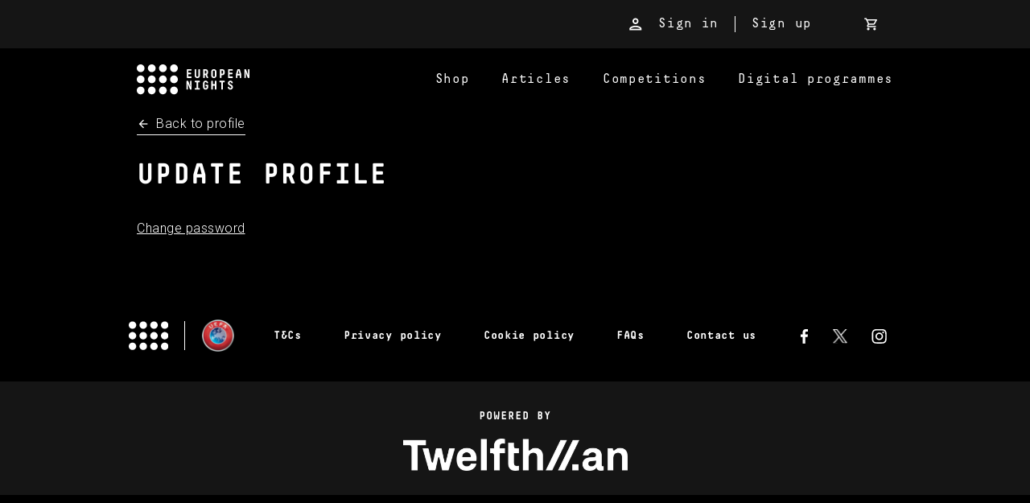

--- FILE ---
content_type: text/html
request_url: https://www.european-nights.com/profile-update
body_size: 14252
content:
<!DOCTYPE html><!-- Last Published: Fri Oct 03 2025 10:51:30 GMT+0000 (Coordinated Universal Time) --><html data-wf-domain="www.european-nights.com" data-wf-page="65f812693d71c02c97f518a9" data-wf-site="5e29b7513ec40825b2728620" lang="en"><head><meta charset="utf-8"/><title>Profile update</title><meta content="Welcome to European Nights. This is the home of UEFA’s official club final programmes. Get your UEFA Champions League, UEFA Europa League, UEFA Women’s Champions League and UEFA Super Cup programmes here, as well as the latest Champions Journal magazine." name="description"/><meta content="Profile update" property="og:title"/><meta content="Welcome to European Nights. This is the home of UEFA’s official club final programmes. Get your UEFA Champions League, UEFA Europa League, UEFA Women’s Champions League and UEFA Super Cup programmes here, as well as the latest Champions Journal magazine." property="og:description"/><meta content="Profile update" property="twitter:title"/><meta content="Welcome to European Nights. This is the home of UEFA’s official club final programmes. Get your UEFA Champions League, UEFA Europa League, UEFA Women’s Champions League and UEFA Super Cup programmes here, as well as the latest Champions Journal magazine." property="twitter:description"/><meta property="og:type" content="website"/><meta content="summary_large_image" name="twitter:card"/><meta content="width=device-width, initial-scale=1" name="viewport"/><link href="https://cdn.prod.website-files.com/5e29b7513ec40825b2728620/css/european-nights.shared.530ae210e.css" rel="stylesheet" type="text/css"/><link href="https://fonts.googleapis.com" rel="preconnect"/><link href="https://fonts.gstatic.com" rel="preconnect" crossorigin="anonymous"/><script src="https://ajax.googleapis.com/ajax/libs/webfont/1.6.26/webfont.js" type="text/javascript"></script><script type="text/javascript">WebFont.load({  google: {    families: ["Roboto:100,100italic,300,300italic,regular,italic,500,500italic,700,700italic,900,900italic"]  }});</script><script type="text/javascript">!function(o,c){var n=c.documentElement,t=" w-mod-";n.className+=t+"js",("ontouchstart"in o||o.DocumentTouch&&c instanceof DocumentTouch)&&(n.className+=t+"touch")}(window,document);</script><link href="https://cdn.prod.website-files.com/5e29b7513ec40825b2728620/5e579c0f5072d00e954e9d36_Favicon.png" rel="shortcut icon" type="image/x-icon"/><link href="https://cdn.prod.website-files.com/5e29b7513ec40825b2728620/5e579c1448b1528da1c77109_Webclip.png" rel="apple-touch-icon"/><script async="" src="https://www.googletagmanager.com/gtag/js?id=UA-137903530-1"></script><script type="text/javascript">window.dataLayer = window.dataLayer || [];function gtag(){dataLayer.push(arguments);}gtag('js', new Date());gtag('config', 'UA-137903530-1', {'anonymize_ip': false});</script><script async="" src="https://www.googletagmanager.com/gtag/js?id=G-9KMGLRGLE0"></script><script type="text/javascript">window.dataLayer = window.dataLayer || [];function gtag(){dataLayer.push(arguments);}gtag('js', new Date());gtag('set', 'developer_id.dZGVlNj', true);gtag('config', 'G-9KMGLRGLE0');</script><!-- Memberstack -->
<script src="https://api.memberstack.io/static/memberstack.js?webflow" data-memberstack-id="801ad0604d3aefcb59b1083adddeecf8"></script>

<style>
  .ms-reset-container.w-form{
  	border: 0;
  }
  
  .ms-password-padding{
  	background-color: #0e0e0e;
  }
  
  .ms-password-button.w-button{
  	background-color: white !important;
    color: black;
    border-radius: 0;
  }
  
  .ms-skip-reset-email-link{
  	color: white !important;
  }
  
  .ms-password-field.w-input{
  	border-radius: 0;
    border: 1px solid white;
    background-color: transparent;
  }
</style>


<!-- Social Share -->
<script type='text/javascript' src='https://platform-api.sharethis.com/js/sharethis.js#property=5e453b9f292b480011421528&product=inline-share-buttons&cms=sop' async='async'></script><script src="https://js.stripe.com/v3/" type="text/javascript" data-wf-ecomm-key="pk_live_nyPnaDuxaj8zDxRbuaPHJjip" data-wf-ecomm-acct-id="acct_185COLK6PEOcX2hy"></script><script src="https://www.paypal.com/sdk/js?client-id=AeVgr6n0UlS9_b4u45Nlkd2mpKc6VUe9wjw2oKRrsXzIXZJ4K1q1CUaXvrTgcB5j0jb-E3fEwDD6DOEd&amp;merchant-id=ZZN35PUQ7J4H6&amp;currency=GBP&amp;commit=false" type="text/javascript" data-wf-paypal-element="true"></script><script type="text/javascript">window.__WEBFLOW_CURRENCY_SETTINGS = {"currencyCode":"GBP","symbol":"£","decimal":".","fractionDigits":2,"group":",","template":"{{wf {&quot;path&quot;:&quot;symbol&quot;,&quot;type&quot;:&quot;PlainText&quot;\\} }} {{wf {&quot;path&quot;:&quot;amount&quot;,&quot;type&quot;:&quot;CommercePrice&quot;\\} }} ","hideDecimalForWholeNumbers":false};</script></head><body class="body"><div class="nav-sec"><div class="offer-banner-wrap"><div class="offer-banner-cont w-container"><div class="offer-banner-cont january-24-sale">PRE-order 2025 programmes - now 10% off!</div><a href="/shop" class="start-shopping-button w-inline-block"><div class="start-shopping-text small">START SHOPPING</div></a></div></div><div class="top-nav"><div class="top-nav-cont w-container"><div class="top-nav-link"><div class="top-nav-link desktop"><img src="https://cdn.prod.website-files.com/5e29b7513ec40825b2728620/5e29bf700f2d35a3376cfb3c_%20Person.svg" alt="" class="top-nav-icon"/><a ms-hide-element="true" href="/sign-in" class="nav-btn profile w-inline-block"><div class="nav-btn">Sign in</div></a><a ms-hide="profile-pages" href="/my-profile" class="nav-btn profile w-inline-block"><div class="nav-btn top-nav welcome">Welcome,</div><div ms-data="first-name" class="nav-btn top-nav">Name</div></a><div class="top-nav-divider"></div><a ms-hide-element="true" href="/sign-up" class="nav-btn profile w-inline-block"><div class="nav-btn">Sign up</div></a><a ms-logout="true" href="#" class="nav-btn profile w-inline-block"><div class="nav-btn top-nav">Log out</div></a></div><div class="top-nav-link mobile"><a ms-hide-element="true" href="/sign-in" class="nav-btn profile w-inline-block"><img src="https://cdn.prod.website-files.com/5e29b7513ec40825b2728620/5e29bf700f2d35a3376cfb3c_%20Person.svg" alt="" class="top-nav-icon"/></a><a ms-hide="profile-pages" href="/my-profile" class="nav-btn profile w-inline-block"><img src="https://cdn.prod.website-files.com/5e29b7513ec40825b2728620/5e29bf700f2d35a3376cfb3c_%20Person.svg" alt="" class="top-nav-icon"/></a><div class="top-nav-divider"></div></div><div data-w-id="593729c4-3528-17f1-ee5d-a336f3a7ed26" class="top-nav-link cart"><div data-node-type="commerce-cart-wrapper" data-open-product="" data-wf-cart-type="rightSidebar" data-wf-cart-query="query Dynamo3 {
  database {
    id
    commerceOrder {
      comment
      extraItems {
        name
        pluginId
        pluginName
        price {
          decimalValue
          string
          unit
          value
        }
      }
      id
      startedOn
      statusFlags {
        hasDownloads
        hasSubscription
        isFreeOrder
        requiresShipping
      }
      subtotal {
        decimalValue
        string
        unit
        value
      }
      total {
        decimalValue
        string
        unit
        value
      }
      updatedOn
      userItems {
        count
        id
        product {
          id
          cmsLocaleId
          draft
          archived
          f_name_: name
          f_sku_properties_3dr: skuProperties {
            id
            name
            enum {
              id
              name
              slug
            }
          }
        }
        rowTotal {
          decimalValue
          string
          unit
          value
        }
        sku {
          cmsLocaleId
          draft
          archived
          f_main_image_4dr: mainImage {
            url
            file {
              size
              origFileName
              createdOn
              updatedOn
              mimeType
              width
              height
              variants {
                origFileName
                quality
                height
                width
                s3Url
                error
                size
              }
            }
            alt
          }
          f_sku_values_3dr: skuValues {
            property {
              id
            }
            value {
              id
            }
          }
          id
        }
        subscriptionFrequency
        subscriptionInterval
        subscriptionTrial
      }
      userItemsCount
    }
  }
  site {
    commerce {
      id
      businessAddress {
        country
      }
      defaultCountry
      defaultCurrency
      quickCheckoutEnabled
    }
  }
}" data-wf-page-link-href-prefix="" data-wf-cart-duration="350" class="w-commerce-commercecartwrapper"><a href="#" data-node-type="commerce-cart-open-link" class="w-commerce-commercecartopenlink cart-btn w-inline-block" role="button" aria-haspopup="dialog" aria-label="Open cart"><div class="cart-btn"><img src="https://cdn.prod.website-files.com/5e29b7513ec40825b2728620/5e29bf7059154773d101e2e2_%20Cart.svg" alt="" class="top-nav-icon cart"/><div data-wf-bindings="%5B%7B%22innerHTML%22%3A%7B%22type%22%3A%22Number%22%2C%22filter%22%3A%7B%22type%22%3A%22numberPrecision%22%2C%22params%22%3A%5B%220%22%2C%22numberPrecision%22%5D%7D%2C%22dataPath%22%3A%22database.commerceOrder.userItemsCount%22%7D%7D%5D" style="display:none" data-count-hide-rule="empty" class="w-commerce-commercecartopenlinkcount cart-qty">0</div><div data-wf-bindings="%5B%7B%22innerHTML%22%3A%7B%22type%22%3A%22CommercePrice%22%2C%22filter%22%3A%7B%22type%22%3A%22price%22%2C%22params%22%3A%5B%5D%7D%2C%22dataPath%22%3A%22database.commerceOrder.subtotal%22%7D%7D%5D" data-wf-conditions="%7B%22condition%22%3A%7B%22fields%22%3A%7B%22userItemsCount%22%3A%7B%22gt%22%3A0%2C%22type%22%3A%22Number%22%7D%7D%7D%2C%22dataPath%22%3A%22database.commerceOrder%22%7D" class="nav-btn top-nav"></div></div></a><div data-node-type="commerce-cart-container-wrapper" style="display:none" class="w-commerce-commercecartcontainerwrapper w-commerce-commercecartcontainerwrapper--cartType-rightSidebar cart-wrapper"><div data-node-type="commerce-cart-container" role="dialog" class="w-commerce-commercecartcontainer cart-cont"><div class="w-commerce-commercecartheader"><h4 class="w-commerce-commercecartheading h4">Your Cart</h4><a href="#" data-node-type="commerce-cart-close-link" class="w-commerce-commercecartcloselink close-btn w-inline-block" role="button" aria-label="Close cart"><div class="close-icon-wrap"><img src="https://cdn.prod.website-files.com/5e29b7513ec40825b2728620/64087907b78d3f6329fe7c6e_x-icon.png" loading="lazy" width="14" alt=""/></div></a></div><div class="w-commerce-commercecartformwrapper"><form data-node-type="commerce-cart-form" style="display:none" class="w-commerce-commercecartform"><script type="text/x-wf-template" id="wf-template-b513b232-568e-fde2-5444-bb2e39c36dcf">%3Cdiv%20class%3D%22w-commerce-commercecartitem%20cart-item%22%3E%3Cimg%20data-wf-bindings%3D%22%255B%257B%2522src%2522%253A%257B%2522type%2522%253A%2522ImageRef%2522%252C%2522filter%2522%253A%257B%2522type%2522%253A%2522identity%2522%252C%2522params%2522%253A%255B%255D%257D%252C%2522dataPath%2522%253A%2522database.commerceOrder.userItems%255B%255D.sku.f_main_image_4dr%2522%257D%257D%255D%22%20src%3D%22%22%20alt%3D%22%22%20class%3D%22w-commerce-commercecartitemimage%20cart-img%20w-dyn-bind-empty%22%2F%3E%3Cdiv%20class%3D%22w-commerce-commercecartiteminfo%22%3E%3Cdiv%20data-wf-bindings%3D%22%255B%257B%2522innerHTML%2522%253A%257B%2522type%2522%253A%2522PlainText%2522%252C%2522filter%2522%253A%257B%2522type%2522%253A%2522identity%2522%252C%2522params%2522%253A%255B%255D%257D%252C%2522dataPath%2522%253A%2522database.commerceOrder.userItems%255B%255D.product.f_name_%2522%257D%257D%255D%22%20class%3D%22w-commerce-commercecartproductname%20cart-prod-name%20w-dyn-bind-empty%22%3E%3C%2Fdiv%3E%3Cdiv%20data-wf-bindings%3D%22%255B%257B%2522innerHTML%2522%253A%257B%2522type%2522%253A%2522CommercePrice%2522%252C%2522filter%2522%253A%257B%2522type%2522%253A%2522price%2522%252C%2522params%2522%253A%255B%255D%257D%252C%2522dataPath%2522%253A%2522database.commerceOrder.userItems%255B%255D.sku.f_price_%2522%257D%257D%255D%22%20class%3D%22cart-price%22%3E%240.00%3C%2Fdiv%3E%3Cscript%20type%3D%22text%2Fx-wf-template%22%20id%3D%22wf-template-b513b232-568e-fde2-5444-bb2e39c36dd5%22%3E%253Cli%253E%253Cspan%2520data-wf-bindings%253D%2522%25255B%25257B%252522innerHTML%252522%25253A%25257B%252522type%252522%25253A%252522PlainText%252522%25252C%252522filter%252522%25253A%25257B%252522type%252522%25253A%252522identity%252522%25252C%252522params%252522%25253A%25255B%25255D%25257D%25252C%252522dataPath%252522%25253A%252522database.commerceOrder.userItems%25255B%25255D.product.f_sku_properties_3dr%25255B%25255D.name%252522%25257D%25257D%25255D%2522%253E%253C%252Fspan%253E%253Cspan%253E%253A%2520%253C%252Fspan%253E%253Cspan%2520data-wf-bindings%253D%2522%25255B%25257B%252522innerHTML%252522%25253A%25257B%252522type%252522%25253A%252522CommercePropValues%252522%25252C%252522filter%252522%25253A%25257B%252522type%252522%25253A%252522identity%252522%25252C%252522params%252522%25253A%25255B%25255D%25257D%25252C%252522dataPath%252522%25253A%252522database.commerceOrder.userItems%25255B%25255D.product.f_sku_properties_3dr%25255B%25255D%252522%25257D%25257D%25255D%2522%253E%253C%252Fspan%253E%253C%252Fli%253E%3C%2Fscript%3E%3Cul%20data-wf-bindings%3D%22%255B%257B%2522optionSets%2522%253A%257B%2522type%2522%253A%2522CommercePropTable%2522%252C%2522filter%2522%253A%257B%2522type%2522%253A%2522identity%2522%252C%2522params%2522%253A%255B%255D%257D%252C%2522dataPath%2522%253A%2522database.commerceOrder.userItems%255B%255D.product.f_sku_properties_3dr%5B%5D%2522%257D%257D%252C%257B%2522optionValues%2522%253A%257B%2522type%2522%253A%2522CommercePropValues%2522%252C%2522filter%2522%253A%257B%2522type%2522%253A%2522identity%2522%252C%2522params%2522%253A%255B%255D%257D%252C%2522dataPath%2522%253A%2522database.commerceOrder.userItems%255B%255D.sku.f_sku_values_3dr%2522%257D%257D%255D%22%20class%3D%22w-commerce-commercecartoptionlist%22%20data-wf-collection%3D%22database.commerceOrder.userItems%255B%255D.product.f_sku_properties_3dr%22%20data-wf-template-id%3D%22wf-template-b513b232-568e-fde2-5444-bb2e39c36dd5%22%3E%3Cli%3E%3Cspan%20data-wf-bindings%3D%22%255B%257B%2522innerHTML%2522%253A%257B%2522type%2522%253A%2522PlainText%2522%252C%2522filter%2522%253A%257B%2522type%2522%253A%2522identity%2522%252C%2522params%2522%253A%255B%255D%257D%252C%2522dataPath%2522%253A%2522database.commerceOrder.userItems%255B%255D.product.f_sku_properties_3dr%255B%255D.name%2522%257D%257D%255D%22%3E%3C%2Fspan%3E%3Cspan%3E%3A%20%3C%2Fspan%3E%3Cspan%20data-wf-bindings%3D%22%255B%257B%2522innerHTML%2522%253A%257B%2522type%2522%253A%2522CommercePropValues%2522%252C%2522filter%2522%253A%257B%2522type%2522%253A%2522identity%2522%252C%2522params%2522%253A%255B%255D%257D%252C%2522dataPath%2522%253A%2522database.commerceOrder.userItems%255B%255D.product.f_sku_properties_3dr%255B%255D%2522%257D%257D%255D%22%3E%3C%2Fspan%3E%3C%2Fli%3E%3C%2Ful%3E%3Ca%20href%3D%22%23%22%20role%3D%22%22%20data-wf-bindings%3D%22%255B%257B%2522data-commerce-sku-id%2522%253A%257B%2522type%2522%253A%2522ItemRef%2522%252C%2522filter%2522%253A%257B%2522type%2522%253A%2522identity%2522%252C%2522params%2522%253A%255B%255D%257D%252C%2522dataPath%2522%253A%2522database.commerceOrder.userItems%255B%255D.sku.id%2522%257D%257D%255D%22%20class%3D%22remove-btn%20w-inline-block%22%20data-wf-cart-action%3D%22remove-item%22%20data-commerce-sku-id%3D%22%22%20aria-label%3D%22Remove%20item%20from%20cart%22%3E%3Cdiv%3ERemove%3C%2Fdiv%3E%3C%2Fa%3E%3C%2Fdiv%3E%3Cinput%20data-wf-bindings%3D%22%255B%257B%2522value%2522%253A%257B%2522type%2522%253A%2522Number%2522%252C%2522filter%2522%253A%257B%2522type%2522%253A%2522numberPrecision%2522%252C%2522params%2522%253A%255B%25220%2522%252C%2522numberPrecision%2522%255D%257D%252C%2522dataPath%2522%253A%2522database.commerceOrder.userItems%255B%255D.count%2522%257D%257D%252C%257B%2522data-commerce-sku-id%2522%253A%257B%2522type%2522%253A%2522ItemRef%2522%252C%2522filter%2522%253A%257B%2522type%2522%253A%2522identity%2522%252C%2522params%2522%253A%255B%255D%257D%252C%2522dataPath%2522%253A%2522database.commerceOrder.userItems%255B%255D.sku.id%2522%257D%257D%255D%22%20class%3D%22w-commerce-commercecartquantity%20qty-checkout%22%20required%3D%22%22%20pattern%3D%22%5E%5B0-9%5D%2B%24%22%20inputMode%3D%22numeric%22%20type%3D%22number%22%20name%3D%22quantity%22%20autoComplete%3D%22off%22%20data-wf-cart-action%3D%22update-item-quantity%22%20data-commerce-sku-id%3D%22%22%20value%3D%221%22%2F%3E%3C%2Fdiv%3E</script><div class="w-commerce-commercecartlist cart-wrap" data-wf-collection="database.commerceOrder.userItems" data-wf-template-id="wf-template-b513b232-568e-fde2-5444-bb2e39c36dcf"><div class="w-commerce-commercecartitem cart-item"><img data-wf-bindings="%5B%7B%22src%22%3A%7B%22type%22%3A%22ImageRef%22%2C%22filter%22%3A%7B%22type%22%3A%22identity%22%2C%22params%22%3A%5B%5D%7D%2C%22dataPath%22%3A%22database.commerceOrder.userItems%5B%5D.sku.f_main_image_4dr%22%7D%7D%5D" src="" alt="" class="w-commerce-commercecartitemimage cart-img w-dyn-bind-empty"/><div class="w-commerce-commercecartiteminfo"><div data-wf-bindings="%5B%7B%22innerHTML%22%3A%7B%22type%22%3A%22PlainText%22%2C%22filter%22%3A%7B%22type%22%3A%22identity%22%2C%22params%22%3A%5B%5D%7D%2C%22dataPath%22%3A%22database.commerceOrder.userItems%5B%5D.product.f_name_%22%7D%7D%5D" class="w-commerce-commercecartproductname cart-prod-name w-dyn-bind-empty"></div><div data-wf-bindings="%5B%7B%22innerHTML%22%3A%7B%22type%22%3A%22CommercePrice%22%2C%22filter%22%3A%7B%22type%22%3A%22price%22%2C%22params%22%3A%5B%5D%7D%2C%22dataPath%22%3A%22database.commerceOrder.userItems%5B%5D.sku.f_price_%22%7D%7D%5D" class="cart-price">$0.00</div><script type="text/x-wf-template" id="wf-template-b513b232-568e-fde2-5444-bb2e39c36dd5">%3Cli%3E%3Cspan%20data-wf-bindings%3D%22%255B%257B%2522innerHTML%2522%253A%257B%2522type%2522%253A%2522PlainText%2522%252C%2522filter%2522%253A%257B%2522type%2522%253A%2522identity%2522%252C%2522params%2522%253A%255B%255D%257D%252C%2522dataPath%2522%253A%2522database.commerceOrder.userItems%255B%255D.product.f_sku_properties_3dr%255B%255D.name%2522%257D%257D%255D%22%3E%3C%2Fspan%3E%3Cspan%3E%3A%20%3C%2Fspan%3E%3Cspan%20data-wf-bindings%3D%22%255B%257B%2522innerHTML%2522%253A%257B%2522type%2522%253A%2522CommercePropValues%2522%252C%2522filter%2522%253A%257B%2522type%2522%253A%2522identity%2522%252C%2522params%2522%253A%255B%255D%257D%252C%2522dataPath%2522%253A%2522database.commerceOrder.userItems%255B%255D.product.f_sku_properties_3dr%255B%255D%2522%257D%257D%255D%22%3E%3C%2Fspan%3E%3C%2Fli%3E</script><ul data-wf-bindings="%5B%7B%22optionSets%22%3A%7B%22type%22%3A%22CommercePropTable%22%2C%22filter%22%3A%7B%22type%22%3A%22identity%22%2C%22params%22%3A%5B%5D%7D%2C%22dataPath%22%3A%22database.commerceOrder.userItems%5B%5D.product.f_sku_properties_3dr[]%22%7D%7D%2C%7B%22optionValues%22%3A%7B%22type%22%3A%22CommercePropValues%22%2C%22filter%22%3A%7B%22type%22%3A%22identity%22%2C%22params%22%3A%5B%5D%7D%2C%22dataPath%22%3A%22database.commerceOrder.userItems%5B%5D.sku.f_sku_values_3dr%22%7D%7D%5D" class="w-commerce-commercecartoptionlist" data-wf-collection="database.commerceOrder.userItems%5B%5D.product.f_sku_properties_3dr" data-wf-template-id="wf-template-b513b232-568e-fde2-5444-bb2e39c36dd5"><li><span data-wf-bindings="%5B%7B%22innerHTML%22%3A%7B%22type%22%3A%22PlainText%22%2C%22filter%22%3A%7B%22type%22%3A%22identity%22%2C%22params%22%3A%5B%5D%7D%2C%22dataPath%22%3A%22database.commerceOrder.userItems%5B%5D.product.f_sku_properties_3dr%5B%5D.name%22%7D%7D%5D"></span><span>: </span><span data-wf-bindings="%5B%7B%22innerHTML%22%3A%7B%22type%22%3A%22CommercePropValues%22%2C%22filter%22%3A%7B%22type%22%3A%22identity%22%2C%22params%22%3A%5B%5D%7D%2C%22dataPath%22%3A%22database.commerceOrder.userItems%5B%5D.product.f_sku_properties_3dr%5B%5D%22%7D%7D%5D"></span></li></ul><a href="#" role="" data-wf-bindings="%5B%7B%22data-commerce-sku-id%22%3A%7B%22type%22%3A%22ItemRef%22%2C%22filter%22%3A%7B%22type%22%3A%22identity%22%2C%22params%22%3A%5B%5D%7D%2C%22dataPath%22%3A%22database.commerceOrder.userItems%5B%5D.sku.id%22%7D%7D%5D" class="remove-btn w-inline-block" data-wf-cart-action="remove-item" data-commerce-sku-id="" aria-label="Remove item from cart"><div>Remove</div></a></div><input data-wf-bindings="%5B%7B%22value%22%3A%7B%22type%22%3A%22Number%22%2C%22filter%22%3A%7B%22type%22%3A%22numberPrecision%22%2C%22params%22%3A%5B%220%22%2C%22numberPrecision%22%5D%7D%2C%22dataPath%22%3A%22database.commerceOrder.userItems%5B%5D.count%22%7D%7D%2C%7B%22data-commerce-sku-id%22%3A%7B%22type%22%3A%22ItemRef%22%2C%22filter%22%3A%7B%22type%22%3A%22identity%22%2C%22params%22%3A%5B%5D%7D%2C%22dataPath%22%3A%22database.commerceOrder.userItems%5B%5D.sku.id%22%7D%7D%5D" class="w-commerce-commercecartquantity qty-checkout" required="" pattern="^[0-9]+$" inputMode="numeric" type="number" name="quantity" autoComplete="off" data-wf-cart-action="update-item-quantity" data-commerce-sku-id="" value="1"/></div></div><div class="w-commerce-commercecartfooter cart-footer"><div aria-live="" aria-atomic="false" class="w-commerce-commercecartlineitem"><div class="cart-sub">Subtotal</div><div data-wf-bindings="%5B%7B%22innerHTML%22%3A%7B%22type%22%3A%22CommercePrice%22%2C%22filter%22%3A%7B%22type%22%3A%22price%22%2C%22params%22%3A%5B%5D%7D%2C%22dataPath%22%3A%22database.commerceOrder.subtotal%22%7D%7D%5D" class="w-commerce-commercecartordervalue cart-tot"></div></div><div><div data-node-type="commerce-cart-quick-checkout-actions" style="display:none"><a role="button" tabindex="0" aria-haspopup="dialog" aria-label="Apple Pay" data-node-type="commerce-cart-apple-pay-button" style="background-image:-webkit-named-image(apple-pay-logo-white);background-size:100% 50%;background-position:50% 50%;background-repeat:no-repeat" class="w-commerce-commercecartapplepaybutton" tabindex="0"><div></div></a><a role="button" tabindex="0" aria-haspopup="dialog" data-node-type="commerce-cart-quick-checkout-button" style="display:none" class="w-commerce-commercecartquickcheckoutbutton"><svg class="w-commerce-commercequickcheckoutgoogleicon" xmlns="http://www.w3.org/2000/svg" xmlns:xlink="http://www.w3.org/1999/xlink" width="16" height="16" viewBox="0 0 16 16"><defs><polygon id="google-mark-a" points="0 .329 3.494 .329 3.494 7.649 0 7.649"></polygon><polygon id="google-mark-c" points=".894 0 13.169 0 13.169 6.443 .894 6.443"></polygon></defs><g fill="none" fill-rule="evenodd"><path fill="#4285F4" d="M10.5967,12.0469 L10.5967,14.0649 L13.1167,14.0649 C14.6047,12.6759 15.4577,10.6209 15.4577,8.1779 C15.4577,7.6339 15.4137,7.0889 15.3257,6.5559 L7.8887,6.5559 L7.8887,9.6329 L12.1507,9.6329 C11.9767,10.6119 11.4147,11.4899 10.5967,12.0469"></path><path fill="#34A853" d="M7.8887,16 C10.0137,16 11.8107,15.289 13.1147,14.067 C13.1147,14.066 13.1157,14.065 13.1167,14.064 L10.5967,12.047 C10.5877,12.053 10.5807,12.061 10.5727,12.067 C9.8607,12.556 8.9507,12.833 7.8887,12.833 C5.8577,12.833 4.1387,11.457 3.4937,9.605 L0.8747,9.605 L0.8747,11.648 C2.2197,14.319 4.9287,16 7.8887,16"></path><g transform="translate(0 4)"><mask id="google-mark-b" fill="#fff"><use xlink:href="#google-mark-a"></use></mask><path fill="#FBBC04" d="M3.4639,5.5337 C3.1369,4.5477 3.1359,3.4727 3.4609,2.4757 L3.4639,2.4777 C3.4679,2.4657 3.4749,2.4547 3.4789,2.4427 L3.4939,0.3287 L0.8939,0.3287 C0.8799,0.3577 0.8599,0.3827 0.8459,0.4117 C-0.2821,2.6667 -0.2821,5.3337 0.8459,7.5887 L0.8459,7.5997 C0.8549,7.6167 0.8659,7.6317 0.8749,7.6487 L3.4939,5.6057 C3.4849,5.5807 3.4729,5.5587 3.4639,5.5337" mask="url(#google-mark-b)"></path></g><mask id="google-mark-d" fill="#fff"><use xlink:href="#google-mark-c"></use></mask><path fill="#EA4335" d="M0.894,4.3291 L3.478,6.4431 C4.113,4.5611 5.843,3.1671 7.889,3.1671 C9.018,3.1451 10.102,3.5781 10.912,4.3671 L13.169,2.0781 C11.733,0.7231 9.85,-0.0219 7.889,0.0001 C4.941,0.0001 2.245,1.6791 0.894,4.3291" mask="url(#google-mark-d)"></path></g></svg><svg class="w-commerce-commercequickcheckoutmicrosofticon" xmlns="http://www.w3.org/2000/svg" width="16" height="16" viewBox="0 0 16 16"><g fill="none" fill-rule="evenodd"><polygon fill="#F05022" points="7 7 1 7 1 1 7 1"></polygon><polygon fill="#7DB902" points="15 7 9 7 9 1 15 1"></polygon><polygon fill="#00A4EE" points="7 15 1 15 1 9 7 9"></polygon><polygon fill="#FFB700" points="15 15 9 15 9 9 15 9"></polygon></g></svg><div>Pay with browser.</div></a></div><a href="/checkout" value="Checkout" data-node-type="cart-checkout-button" id="checkout-btn" ms-hide="profile-pages" class="w-commerce-commercecartcheckoutbutton main-btn white checkout" data-loading-text="Hang Tight..." data-publishable-key="pk_live_5185COLK6PEOcX2hyUlz0UEkybI7Uokb4D2qIbB9Dk7qycZNaV1uXGhdkv9R9dtTaXYBGWy4erq9K3MFPqxAhoHi300LsZZg9dY">Checkout</a><a ms-hide-element="true" href="/checkout-authentication" class="main-btn white checkout w-inline-block"><div>Checkout</div></a><a href="/checkout" value="Checkout as guest" data-node-type="cart-checkout-button" ms-hide-element="true" class="w-commerce-commercecartcheckoutbutton main-btn white checkout" data-loading-text="Hang Tight..." data-publishable-key="pk_live_5185COLK6PEOcX2hyUlz0UEkybI7Uokb4D2qIbB9Dk7qycZNaV1uXGhdkv9R9dtTaXYBGWy4erq9K3MFPqxAhoHi300LsZZg9dY">Checkout as guest</a><div data-wf-paypal-button="{&quot;layout&quot;:&quot;horizontal&quot;,&quot;color&quot;:&quot;blue&quot;,&quot;shape&quot;:&quot;rect&quot;,&quot;label&quot;:&quot;paypal&quot;,&quot;tagline&quot;:false,&quot;note&quot;:false}" class="paypal-btn"></div></div></div></form><div class="w-commerce-commercecartemptystate empty-cart"><div class="empty-head">Your cart is empty</div><div>Looks like you haven&#x27;t added any products to your cart yet.</div><a href="/shop" class="main-btn shop-cart w-button">Start shopping</a></div><div aria-live="" style="display:none" data-node-type="commerce-cart-error" class="w-commerce-commercecarterrorstate error-state"><div class="error-icon-wrap"><img src="https://cdn.prod.website-files.com/5e29b7513ec40825b2728620/5e397838fddd8cc16193fed1_Exclamation%20Mark.svg" alt="" class="error-icon"/></div><div class="error-txt w-cart-error-msg" data-w-cart-quantity-error="Product is not available in this quantity." data-w-cart-general-error="Something went wrong when adding this item to the cart." data-w-cart-checkout-error="Checkout is disabled on this site." data-w-cart-cart_order_min-error="The order minimum was not met. Add more items to your cart to continue." data-w-cart-subscription_error-error="Before you purchase, please use your email invite to verify your address so we can send order updates.">Product is not available in this quantity.</div></div></div></div></div></div></div></div></div></div><div class="nav-cont w-container"><div data-animation="over-right" class="nav w-nav" data-easing2="ease" data-easing="ease" data-collapse="small" data-w-id="593729c4-3528-17f1-ee5d-a336f3a7ed2b" role="banner" data-duration="500" data-doc-height="1"><div class="container w-container"><a href="/" class="brand w-nav-brand"><img src="https://cdn.prod.website-files.com/5e29b7513ec40825b2728620/5e29bd34b7c9a86ba07344b4_%20Full%20Landscape.svg" alt=""/></a><nav role="navigation" class="nav-menu w-nav-menu"><div class="nav-desktop"><a href="/shop" class="nav-btn w-nav-link">Shop</a><a href="/articles" class="nav-btn w-nav-link">Articles</a><a href="/competitions" class="nav-btn w-nav-link">Competitions</a><a href="/digital-programmes" class="nav-btn w-nav-link">Digital programmes<br/></a></div><div class="nav-mobile"><a href="/" class="brand slide-menu w-nav-brand"><img src="https://cdn.prod.website-files.com/5e29b7513ec40825b2728620/5e29bd34b7c9a86ba07344b4_%20Full%20Landscape.svg" alt="" class="mobile-menu-logo"/></a><div class="nav-btn-mobile-wrap"><a href="/" class="nav-btn mobile w-nav-link">Home</a><a href="/shop" class="nav-btn mobile w-nav-link">Shop</a><a href="/articles" class="nav-btn mobile w-nav-link">Articles</a><a href="/competitions" class="nav-btn mobile w-nav-link">Competitions</a><a href="/digital-programmes" class="nav-btn mobile w-nav-link">Digital programmes<br/></a></div><div class="footer-soc-div mobile-menu"><a href="https://www.facebook.com/euronightsfootball-325186651520463" target="_blank" class="social-link mobile-menu w-inline-block"><img src="https://cdn.prod.website-files.com/5e29b7513ec40825b2728620/5e29bf70dae9bb45adc56148_Facebook.svg" alt="" class="social-img-mob"/></a><a href="https://twitter.com/Euronights" target="_blank" class="social-link w-inline-block"><img src="https://cdn.prod.website-files.com/5e29b7513ec40825b2728620/5e29bf70dae9bbc516c56149_Twitter.svg" alt="" class="social-img-mob"/></a><a href="https://www.instagram.com/euronightsfootball/" target="_blank" class="social-link w-inline-block"><img src="https://cdn.prod.website-files.com/5e29b7513ec40825b2728620/5e29bf70bbdced861ae20551_Instagram.svg" alt="" class="social-img-mob"/></a></div></div></nav><div class="menu-button w-nav-button"><div class="buger-line-wrap"><div data-w-id="78f0b709-d263-dcf0-3d25-49fd90a0f61c" class="burger-line"></div><div data-w-id="2464d6c8-ad4b-c052-5270-37fb42785051" class="burger-line"></div><div data-w-id="7ae33300-206b-7a37-6aee-5bf76583d743" class="burger-line"></div></div></div></div></div></div></div><div class="profile-sec"><div class="profile-cont w-container"><div class="profile-link-wrap back"><a href="/my-profile" class="profile-link back w-inline-block"><div class="material-icon">arrow_back</div><div>Back to profile</div></a></div><div class="profile-col w-row"><div class="profile-head-col w-col w-col-5"><div class="auth-header">Update Profile</div><div class="profile-link-wrap"><a ms-forgot="true" href="#" class="profile-link w-inline-block"><div>Change password</div></a></div></div><div class="profile-cont-col w-col w-col-7"><div class="auth-form update w-form"><form id="wf-form-Update-Profile-Form" name="wf-form-Update-Profile-Form" data-name="Update Profile Form" method="get" data-ms-form="profile" class="auth-form-div" data-wf-page-id="65f812693d71c02c97f518a9" data-wf-element-id="8645e854-c3a3-412f-d51f-9fd83c2c846f"><div class="form-sec"><div class="form-sec-head"><div class="form-sec-txt">Account details</div></div><div class="name-field profile"><div class="form-field-div name profile"><label for="First-name" class="form-field-label">First name</label><input class="form-field w-input" maxlength="256" name="First-name" data-name="First Name" ms-data="first-name" placeholder="First name" ms-field="first-name" type="text" id="First-name" required=""/></div><div class="form-field-div name profile"><label for="Last-name" class="form-field-label">Last name</label><input class="form-field w-input" maxlength="256" name="Last-name" data-name="Last Name" ms-data="last-name" placeholder="Last name" ms-field="last-name" type="text" id="Last-name" required=""/></div></div></div><div class="form-sec"><div class="form-sec-head"><div class="form-sec-txt">Personal details</div></div><div class="form-field-div"><label for="Date-of-birth" class="form-field-label">Date of birth</label><div class="w-embed"><input class="form-field w-input datepicker" type="date" name="date" id="date_input" max="2019-07-23" ms-field="date-of-birth" ms-data="date-of-birth"></div></div><div class="form-field-div"><label for="Favourite-team" class="form-field-label">Favourite team</label><select id="favTeam" name="Favourite-Team" data-name="Favourite Team" ms-field="favourite-team" class="form-field w-select"><option value="">Select one...</option></select></div></div><div class="form-sec"><div class="form-sec-head"><div class="form-sec-txt">Shipping details</div></div><div class="form-field-div"><label for="Address-3" class="form-field-label">Address</label><input class="form-field w-input" maxlength="256" name="Address-1" data-name="Address 1" ms-data="street-address" placeholder="Flat number, House Number" ms-field="street-address" type="text" id="Address-1"/><input class="form-field w-input" maxlength="256" name="Address-2" data-name="Address 2" ms-data="street-address-" placeholder="Street name" ms-field="street-address-" type="text" id="Address-2"/></div><div class="form-field-div"><label for="City" class="form-field-label">City</label><input class="form-field w-input" maxlength="256" name="City" data-name="City" ms-data="city" placeholder="City" ms-field="city" type="text" id="City"/></div><div class="form-field-div"><label for="State" class="form-field-label">State</label><input class="form-field w-input" maxlength="256" name="State" data-name="State" ms-data="state" placeholder="State" ms-field="state" type="text" id="State"/></div><div class="form-field-div"><label for="Postcode" class="form-field-label">Postcode</label><input class="form-field w-input" maxlength="256" name="Postcode" data-name="Postcode" ms-data="postcode" placeholder="Postcode" ms-field="postcode" type="text" id="Postcode"/></div><div class="form-field-div"><label for="Country-Of-Residence-2" class="form-field-label">Country</label><select id="Country-Of-Residence" name="Country-Of-Residence" data-name="Country Of Residence" ms-field="country" class="form-field w-select"><option value="">Select your country...</option></select></div></div><input type="submit" data-wait="Please wait..." class="main-btn white w-button" value="Update profile"/></form><div class="w-form-done"><div>Thank you! Your submission has been received!</div></div><div class="w-form-fail"><div>Oops! Something went wrong while submitting the form.</div></div></div></div></div></div></div><div class="footer-sec"><div class="footer-cont w-container"><div class="footer-col w-row"><div class="footer-brand-col w-col w-col-2 w-col-stack"><a href="/" class="w-inline-block"><img src="https://cdn.prod.website-files.com/5e29b7513ec40825b2728620/5e29bd340f2d353d0e6cc6b4_%20Square.svg" alt="" class="footer-img"/></a><div class="footer-divider"></div><a href="https://www.uefa.com/" target="_blank" class="w-inline-block"><img src="https://cdn.prod.website-files.com/5e29b7513ec40825b2728620/5e29bd34dae9bb067fc551a2_UEFA_full%20col.png" alt="" class="footer-img uefa"/></a></div><div class="footer-link-col w-col w-col-8 w-col-stack"><a href="https://european-nights.com/legal?tab=target-tab-link-tc" class="footer-link w-inline-block"><div class="nav-btn footer">T&amp;Cs</div></a><a href="https://european-nights.com/legal?tab=target-tab-link-privacy" class="footer-link w-inline-block"><div class="nav-btn footer">Privacy policy</div></a><a href="https://european-nights.com/legal?tab=target-tab-link-cookie" class="footer-link w-inline-block"><div class="nav-btn footer">Cookie policy</div></a><a href="/frequently-asked-questions" class="footer-link hide w-inline-block"><div class="nav-btn footer">FAQs</div></a><a href="/contact-us" class="footer-link w-inline-block"><div class="nav-btn footer">Contact us</div></a></div><div class="footer-soc-col w-col w-col-2 w-col-stack"><div class="footer-soc-div"><a href="https://www.facebook.com/euronightsfootball-325186651520463" target="_blank" class="social-link w-inline-block"><img src="https://cdn.prod.website-files.com/5e29b7513ec40825b2728620/5e29bf70dae9bb45adc56148_Facebook.svg" alt=""/></a><a href="https://twitter.com/Euronights" target="_blank" class="social-link w-inline-block"><img src="https://cdn.prod.website-files.com/5e29b7513ec40825b2728620/67a09cf6ce5a6b41dcf22a77_Twitter%20new.svg" width="18" alt=""/></a><a href="https://www.instagram.com/euronightsfootball/" target="_blank" class="social-link w-inline-block"><img src="https://cdn.prod.website-files.com/5e29b7513ec40825b2728620/5e29bf70bbdced861ae20551_Instagram.svg" alt=""/></a></div></div></div></div><div class="tm-footer"><div class="tm-footer-cont w-container"><a href="https://twelfthman.co/" target="_blank" class="tm-footer-link w-inline-block"><div>Powered by</div><img src="https://cdn.prod.website-files.com/5e29b7513ec40825b2728620/6824a8f92cb1135c3fddffd5_TM_Wordmark_RGB_White.png" width="279" sizes="(max-width: 479px) 100vw, 279px" srcset="https://cdn.prod.website-files.com/5e29b7513ec40825b2728620/6824a8f92cb1135c3fddffd5_TM_Wordmark_RGB_White-p-500.png 500w, https://cdn.prod.website-files.com/5e29b7513ec40825b2728620/6824a8f92cb1135c3fddffd5_TM_Wordmark_RGB_White-p-800.png 800w, https://cdn.prod.website-files.com/5e29b7513ec40825b2728620/6824a8f92cb1135c3fddffd5_TM_Wordmark_RGB_White-p-1080.png 1080w, https://cdn.prod.website-files.com/5e29b7513ec40825b2728620/6824a8f92cb1135c3fddffd5_TM_Wordmark_RGB_White-p-1600.png 1600w, https://cdn.prod.website-files.com/5e29b7513ec40825b2728620/6824a8f92cb1135c3fddffd5_TM_Wordmark_RGB_White-p-2000.png 2000w, https://cdn.prod.website-files.com/5e29b7513ec40825b2728620/6824a8f92cb1135c3fddffd5_TM_Wordmark_RGB_White-p-2600.png 2600w, https://cdn.prod.website-files.com/5e29b7513ec40825b2728620/6824a8f92cb1135c3fddffd5_TM_Wordmark_RGB_White-p-3200.png 3200w, https://cdn.prod.website-files.com/5e29b7513ec40825b2728620/6824a8f92cb1135c3fddffd5_TM_Wordmark_RGB_White.png 5799w" alt="" class="tm-img"/></a></div></div></div><script src="https://d3e54v103j8qbb.cloudfront.net/js/jquery-3.5.1.min.dc5e7f18c8.js?site=5e29b7513ec40825b2728620" type="text/javascript" integrity="sha256-9/aliU8dGd2tb6OSsuzixeV4y/faTqgFtohetphbbj0=" crossorigin="anonymous"></script><script src="https://cdn.prod.website-files.com/5e29b7513ec40825b2728620/js/european-nights.schunk.0e77e8610c42c2bf.js" type="text/javascript"></script><script src="https://cdn.prod.website-files.com/5e29b7513ec40825b2728620/js/european-nights.schunk.8c0b2b2b95d708ef.js" type="text/javascript"></script><script src="https://cdn.prod.website-files.com/5e29b7513ec40825b2728620/js/european-nights.schunk.ffd953334ce057bc.js" type="text/javascript"></script><script src="https://cdn.prod.website-files.com/5e29b7513ec40825b2728620/js/european-nights.8f429ac3.217ce88a801a231b.js" type="text/javascript"></script><!-- Legal modal -->
<script>
var Webflow = Webflow || [];
Webflow.push(function () {
  var tabName = getParam('tab');
  if (!tabName) return;

  $('.' + tabName).triggerHandler('click');

  function getParam(name) {
    name = name.replace(/[\[]/, "\\[").replace(/[\]]/, "\\]");
    var regex = new RegExp("[\\?&]" + name + "=([^&#]*)"),
      results = regex.exec(location.search);
    return results == null ? "" : decodeURIComponent(results[1].replace(/\+/g, " "));
  }
});
</script>

<!-- Cookie Policy -->
<script type='text/javascript'>
 var popup = document.getElementById('consentPopup');
 var alreadyLoaded = window.localStorage.getItem('GrantConsent') === 'true';

//Show the consent banner if consent is not granted, hide it if consent is already granted.
 if (alreadyLoaded) {
   popup.style.display = 'none';
   window.localSotrage.setItem('GrantConsent', 'true')
 } else {
   popup.style.display = 'block';
 }

//Grant consent and store it in localStorage of the browser
 var consentBtn = document.getElementById('consentBtn');
 consentBtn.addEventListener("click", function() {
   window.localStorage.setItem('GrantConsent', 'true');
 });

</script>

<!-- Corona sticky -->
<script>
	$(document).ready(function(){
		var count = 0;
	
		document.getElementById("corona_Btn").addEventListener("click", function(){
			count = count +1
            sessionStorage.setItem('lowerBar', count);
		});
	
		window.onload = function(){
			if (sessionStorage.getItem('lowerBar') === null){
				} else {
					var count = sessionStorage.getItem('lowerBar');
					if (count%2 == 0){
						console.log("true");
						console.log(count);
					} else {
						console.log("false");
						console.log(count);
						document.getElementById("corona_Btn").click();
					}	
				}
		}
});
</script>

<script>
// get any elements in the url
function getUrlVars() {
    var vars = {};
    var parts = window.location.href.replace(/[?&]+([^=&]+)=([^&]*)/gi, function(m,key,value) {
        vars[key] = value;
    });
    return vars;
}
function getUrlParam(parameter, defaultvalue){
    var urlparameter = defaultvalue;
    if(window.location.href.indexOf(parameter) > -1){
        urlparameter = getUrlVars()[parameter];
        }
    return urlparameter;
}

function getPartnerID(){
    //only set key if no key exists
  	if(sessionStorage.getItem("partner") === null){
    	let id = "none"
    	let code = "partner"
        
        let idStr = getUrlParam(code, id);
      	//save id to session storage -- to retrieve using sessionStorage.getItem("partner");
    	sessionStorage.setItem(code, idStr)
    }
}
  
getPartnerID()
</script><script> // date picker //
var today = new Date();
var dd = today.getDate();
var mm = today.getMonth()+1; //January is 0!
var yyyy = today.getFullYear();
 if(dd<10){
        dd='0'+dd
    } 
    if(mm<10){
        mm='0'+mm
    } 

today = yyyy+'-'+mm+'-'+dd;
document.getElementById("date_input").setAttribute("max", today);
</script>


<script>
	MemberStack.onReady.then(function(member) {
  	
	//Add teams//  
	function addTeams(whereto) {
  		var teamsfile = "Aberdeen, Admira, AEK, AEK Larnaca, AIK, Ajax, Aktobe, Alashkert, Anderlecht, APOEL, Apollon, Arouca, Arsenal, Astana, Astra, Athletic, Atlantas, Atlético, Austria Wien, AZ, B36, Bala, Balzan, Banants, Barcelona, Basel, BATE, Bayern, Beitar Jerusalem, Benfica, Beroe, Beşiktaş, Birkirkara, Bokelj, Braga, Breidablik, Brøndby, Budućnost Podgorica, Celta, Celtic, Chelsea, Chikhura, Cliftonville, Club Brugge, Connah’s Quay, Cork, Cracovia, Crusaders, Crvena Zvezda, CSKA Moskva, CSMS laşi, Čukarički, Dacia, Debrecen, Differdange, Dila, Dinamo Minsk, Dinamo Tbilisi, Dinamo Zagreb, Domžale, Dortmund, Dudelange, Dundalk, Dynamo Kyiv, Europa, FC Santa Coloma, FCI, Fenerbahçe, Ferencváros, Feyenoord, FH, Fiorentina, Flora, Fola, Folgore, Gabala, Genk, Gent, Giannina, Glenavon, Gorica, Göteborg, Grasshoppers, H. Beer-Sheva, Häcken, Hajduk Split, HB, Hearts, Heracles, Hertha, Hibernian, Hibernians, HJK, Internazionale, İstanbul Başakşehir, Jelgava, Jeunesse Esch, Juventus, Kairat, Kalju, Käpäz, København, Konyaspor, KR, Krasnodar, Kukës, La Fiorita, Legia, Leicester, Levadia, Leverkusen, Levski, Liberec, Liepāja, Liverpool, Llandudno, Lokomotiva Zagreb, LOSC, Ludogrets, Lusitans, Luzern, Lyon, M. Haifa, M. Tel-Aviv, Mainz, Man. City, Man. United, Maribor, Mariehamn, Midtjylland, Mladá Boleslav, Mladost Podgorica, Monaco, Mönchengladbach, MTK, Napoli, Neftçi, Nice, Norrköping, NSÍ, Odd, Olexandriya, Olimpija Ljubljana, Olympiacos, Omonia, Ordabasy, Osmanlıspor, Panathinaikos, Pandurii, PAOK, Paris, Partizan, Partizani, Piast, Plzeň, Porto, PSV, Pyunik, Qarabağ, Rabotnicki, Radnik, Rapid Wien, Real Madrid, Rijeka, Rio Ave, Roma, RoPS, Rosenborg, Rostov, Rudar Pljevlja, Salzburg, Samtredia, Sassuolo, Schalke, Sevilla, Shakhtar Donetsk, Shakhtyor, Shamrock Rovers, Sheriff, Shirak, Shkëndija, Sileks, Široki Brijeg, SJK, Slavia Praha, Slavia Sofia, Sloboda, Slovan Bratislava, SønderjyskE, Southampton, Sparta Praha, Spartak Moskva, Spartak Myjava, Spartak Trnava, Spartaks Jūrmala, Sporting CP, St Patrick’s, Stabæk, Standard Liège, Steaua, St-Étienne, Strømsgodset, Sūduva, Teuta, TNS, Torpedo Zhodino, Tottenham, Trakai, Tre Penne, Trenčín, UE Santa Coloma, Vaduz, Valletta, Valur, Vardar, Ventspils, Videoton, Viitorul, Vikingur, Villarreal, Vojvodina, Vorskla, West Ham, Young Boys, Zagłębie, Žalgiris, Zaria Balti, Zenit, Zimbru, Zorya, Zrinjski, Zürich, Not listed here / no favourite team";
  		var teams = teamsfile.split(", ");
  		for(var c = 0; c<teams.length; c++) {
    	$(whereto).append('<option value="' + teams[c] + '">' + teams[c] + '</option>');
  		}
	}

	addTeams('#favTeam');

	$("#favTeam").each(function(){
 	  $(this).children().first().attr("disabled","disabled");
  	});
	//END add teams//
  
	
	//Add countries//
	function addCountries(whereto) {
  		var countriesfile = "United Kingdom, United States of America, Afghanistan, Albania, Algeria, Andorra, Angola, Antigua & Deps, Argentina, Armenia, Australia, Austria, Azerbaijan, Bahamas, Bahrain, Bangladesh, Barbados, Belarus, Belgium, Belize, Benin, Bhutan, Bolivia, Bosnia Herzegovina, Botswana, Brazil, Brunei, Bulgaria, Burkina, Burma, Burundi, Cambodia, Cameroon, Canada, Cape Verde, Central African Rep, Chad, Chile, People's Republic of China, Republic of China, Colombia, Comoros, Democratic Republic of the Congo, Republic of the Congo, Costa Rica, Croatia, Cuba, Cyprus, Czech Republic, Danzig, Denmark, Djibouti, Dominica, Dominican Republic, East Timor, Ecuador, Egypt, El Salvador, Equatorial Guinea, Eritrea, Estonia, Ethiopia, Fiji, Finland, France, Gabon, Gaza Strip, The Gambia, Georgia, Germany, Ghana, Greece, Grenada, Guatemala, Guinea, Guinea-Bissau, Guyana, Haiti, Holy Roman Empire, Honduras, Hungary, Iceland, India, Indonesia, Iran, Iraq, Republic of Ireland, Israel, Italy, Ivory Coast, Jamaica, Japan, Jonathanland, Jordan, Kazakhstan, Kenya, Kiribati, North Korea, South Korea, Kosovo, Kuwait, Kyrgyzstan, Laos, Latvia, Lebanon, Lesotho, Liberia, Libya, Liechtenstein, Lithuania, Luxembourg, Macedonia, Madagascar, Malawi, Malaysia, Maldives, Mali, Malta, Marshall Islands, Mauritania, Mauritius, Mexico, Micronesia, Moldova, Monaco, Mongolia, Montenegro, Morocco, Mount Athos, Mozambique, Namibia, Nauru, Nepal, Newfoundland, Netherlands, New Zealand, Nicaragua, Niger, Nigeria, Norway, Oman, Ottoman Empire, Pakistan, Palau, Panama, Papua New Guinea, Paraguay, Peru, Philippines, Poland, Portugal, Prussia, Qatar, Romania, Rome, Russian Federation, Rwanda, St Kitts & Nevis, St Lucia, Saint Vincent & the, Grenadines, Samoa, San Marino, Sao Tome & Principe, Saudi Arabia, Senegal, Serbia, Seychelles, Sierra Leone, Singapore, Slovakia, Slovenia, Solomon Islands, Somalia, South Africa, Spain, Sri Lanka, Sudan, Suriname, Swaziland, Sweden, Switzerland, Syria, Tajikistan, Tanzania, Thailand, Togo, Tonga, Trinidad & Tobago, Tunisia, Turkey, Turkmenistan, Tuvalu, Uganda, Ukraine, United Arab Emirates, United Kingdom, Uruguay, Uzbekistan, Vanuatu, Vatican City, Venezuela, Vietnam, Yemen, Zambia, Zimbabwe";
  		var countries = countriesfile.split(", ");
  		for(var c = 0; c<countries.length; c++) {
    		$(whereto).append('<option value="' + countries[c] + '">' + countries[c] + '</option>');
  		}
	}

	addCountries('#Country-Of-Residence');

	$("#Country-Of-Residence").each(function(){
 	  $(this).children().first().attr("disabled","disabled");
  	});
	//END add countries//
	
	
	//Link fields
  	var favTeam = member["favourite-team"];
    //console.log(favTeam);
    document.getElementById("favTeam").value = favTeam;
	
	var country = member["country"];
    //console.log(favTeam);
    document.getElementById("Country-Of-Residence").value = country;
  })
</script></body></html>

--- FILE ---
content_type: text/css
request_url: https://cdn.prod.website-files.com/5e29b7513ec40825b2728620/css/european-nights.shared.530ae210e.css
body_size: 31510
content:
html {
  -webkit-text-size-adjust: 100%;
  -ms-text-size-adjust: 100%;
  font-family: sans-serif;
}

body {
  margin: 0;
}

article, aside, details, figcaption, figure, footer, header, hgroup, main, menu, nav, section, summary {
  display: block;
}

audio, canvas, progress, video {
  vertical-align: baseline;
  display: inline-block;
}

audio:not([controls]) {
  height: 0;
  display: none;
}

[hidden], template {
  display: none;
}

a {
  background-color: #0000;
}

a:active, a:hover {
  outline: 0;
}

abbr[title] {
  border-bottom: 1px dotted;
}

b, strong {
  font-weight: bold;
}

dfn {
  font-style: italic;
}

h1 {
  margin: .67em 0;
  font-size: 2em;
}

mark {
  color: #000;
  background: #ff0;
}

small {
  font-size: 80%;
}

sub, sup {
  vertical-align: baseline;
  font-size: 75%;
  line-height: 0;
  position: relative;
}

sup {
  top: -.5em;
}

sub {
  bottom: -.25em;
}

img {
  border: 0;
}

svg:not(:root) {
  overflow: hidden;
}

hr {
  box-sizing: content-box;
  height: 0;
}

pre {
  overflow: auto;
}

code, kbd, pre, samp {
  font-family: monospace;
  font-size: 1em;
}

button, input, optgroup, select, textarea {
  color: inherit;
  font: inherit;
  margin: 0;
}

button {
  overflow: visible;
}

button, select {
  text-transform: none;
}

button, html input[type="button"], input[type="reset"] {
  -webkit-appearance: button;
  cursor: pointer;
}

button[disabled], html input[disabled] {
  cursor: default;
}

button::-moz-focus-inner, input::-moz-focus-inner {
  border: 0;
  padding: 0;
}

input {
  line-height: normal;
}

input[type="checkbox"], input[type="radio"] {
  box-sizing: border-box;
  padding: 0;
}

input[type="number"]::-webkit-inner-spin-button, input[type="number"]::-webkit-outer-spin-button {
  height: auto;
}

input[type="search"] {
  -webkit-appearance: none;
}

input[type="search"]::-webkit-search-cancel-button, input[type="search"]::-webkit-search-decoration {
  -webkit-appearance: none;
}

legend {
  border: 0;
  padding: 0;
}

textarea {
  overflow: auto;
}

optgroup {
  font-weight: bold;
}

table {
  border-collapse: collapse;
  border-spacing: 0;
}

td, th {
  padding: 0;
}

@font-face {
  font-family: webflow-icons;
  src: url("[data-uri]") format("truetype");
  font-weight: normal;
  font-style: normal;
}

[class^="w-icon-"], [class*=" w-icon-"] {
  speak: none;
  font-variant: normal;
  text-transform: none;
  -webkit-font-smoothing: antialiased;
  -moz-osx-font-smoothing: grayscale;
  font-style: normal;
  font-weight: normal;
  line-height: 1;
  font-family: webflow-icons !important;
}

.w-icon-slider-right:before {
  content: "";
}

.w-icon-slider-left:before {
  content: "";
}

.w-icon-nav-menu:before {
  content: "";
}

.w-icon-arrow-down:before, .w-icon-dropdown-toggle:before {
  content: "";
}

.w-icon-file-upload-remove:before {
  content: "";
}

.w-icon-file-upload-icon:before {
  content: "";
}

* {
  box-sizing: border-box;
}

html {
  height: 100%;
}

body {
  color: #333;
  background-color: #fff;
  min-height: 100%;
  margin: 0;
  font-family: Arial, sans-serif;
  font-size: 14px;
  line-height: 20px;
}

img {
  vertical-align: middle;
  max-width: 100%;
  display: inline-block;
}

html.w-mod-touch * {
  background-attachment: scroll !important;
}

.w-block {
  display: block;
}

.w-inline-block {
  max-width: 100%;
  display: inline-block;
}

.w-clearfix:before, .w-clearfix:after {
  content: " ";
  grid-area: 1 / 1 / 2 / 2;
  display: table;
}

.w-clearfix:after {
  clear: both;
}

.w-hidden {
  display: none;
}

.w-button {
  color: #fff;
  line-height: inherit;
  cursor: pointer;
  background-color: #3898ec;
  border: 0;
  border-radius: 0;
  padding: 9px 15px;
  text-decoration: none;
  display: inline-block;
}

input.w-button {
  -webkit-appearance: button;
}

html[data-w-dynpage] [data-w-cloak] {
  color: #0000 !important;
}

.w-code-block {
  margin: unset;
}

pre.w-code-block code {
  all: inherit;
}

.w-optimization {
  display: contents;
}

.w-webflow-badge, .w-webflow-badge > img {
  box-sizing: unset;
  width: unset;
  height: unset;
  max-height: unset;
  max-width: unset;
  min-height: unset;
  min-width: unset;
  margin: unset;
  padding: unset;
  float: unset;
  clear: unset;
  border: unset;
  border-radius: unset;
  background: unset;
  background-image: unset;
  background-position: unset;
  background-size: unset;
  background-repeat: unset;
  background-origin: unset;
  background-clip: unset;
  background-attachment: unset;
  background-color: unset;
  box-shadow: unset;
  transform: unset;
  direction: unset;
  font-family: unset;
  font-weight: unset;
  color: unset;
  font-size: unset;
  line-height: unset;
  font-style: unset;
  font-variant: unset;
  text-align: unset;
  letter-spacing: unset;
  -webkit-text-decoration: unset;
  text-decoration: unset;
  text-indent: unset;
  text-transform: unset;
  list-style-type: unset;
  text-shadow: unset;
  vertical-align: unset;
  cursor: unset;
  white-space: unset;
  word-break: unset;
  word-spacing: unset;
  word-wrap: unset;
  transition: unset;
}

.w-webflow-badge {
  white-space: nowrap;
  cursor: pointer;
  box-shadow: 0 0 0 1px #0000001a, 0 1px 3px #0000001a;
  visibility: visible !important;
  opacity: 1 !important;
  z-index: 2147483647 !important;
  color: #aaadb0 !important;
  overflow: unset !important;
  background-color: #fff !important;
  border-radius: 3px !important;
  width: auto !important;
  height: auto !important;
  margin: 0 !important;
  padding: 6px !important;
  font-size: 12px !important;
  line-height: 14px !important;
  text-decoration: none !important;
  display: inline-block !important;
  position: fixed !important;
  inset: auto 12px 12px auto !important;
  transform: none !important;
}

.w-webflow-badge > img {
  position: unset;
  visibility: unset !important;
  opacity: 1 !important;
  vertical-align: middle !important;
  display: inline-block !important;
}

h1, h2, h3, h4, h5, h6 {
  margin-bottom: 10px;
  font-weight: bold;
}

h1 {
  margin-top: 20px;
  font-size: 38px;
  line-height: 44px;
}

h2 {
  margin-top: 20px;
  font-size: 32px;
  line-height: 36px;
}

h3 {
  margin-top: 20px;
  font-size: 24px;
  line-height: 30px;
}

h4 {
  margin-top: 10px;
  font-size: 18px;
  line-height: 24px;
}

h5 {
  margin-top: 10px;
  font-size: 14px;
  line-height: 20px;
}

h6 {
  margin-top: 10px;
  font-size: 12px;
  line-height: 18px;
}

p {
  margin-top: 0;
  margin-bottom: 10px;
}

blockquote {
  border-left: 5px solid #e2e2e2;
  margin: 0 0 10px;
  padding: 10px 20px;
  font-size: 18px;
  line-height: 22px;
}

figure {
  margin: 0 0 10px;
}

figcaption {
  text-align: center;
  margin-top: 5px;
}

ul, ol {
  margin-top: 0;
  margin-bottom: 10px;
  padding-left: 40px;
}

.w-list-unstyled {
  padding-left: 0;
  list-style: none;
}

.w-embed:before, .w-embed:after {
  content: " ";
  grid-area: 1 / 1 / 2 / 2;
  display: table;
}

.w-embed:after {
  clear: both;
}

.w-video {
  width: 100%;
  padding: 0;
  position: relative;
}

.w-video iframe, .w-video object, .w-video embed {
  border: none;
  width: 100%;
  height: 100%;
  position: absolute;
  top: 0;
  left: 0;
}

fieldset {
  border: 0;
  margin: 0;
  padding: 0;
}

button, [type="button"], [type="reset"] {
  cursor: pointer;
  -webkit-appearance: button;
  border: 0;
}

.w-form {
  margin: 0 0 15px;
}

.w-form-done {
  text-align: center;
  background-color: #ddd;
  padding: 20px;
  display: none;
}

.w-form-fail {
  background-color: #ffdede;
  margin-top: 10px;
  padding: 10px;
  display: none;
}

label {
  margin-bottom: 5px;
  font-weight: bold;
  display: block;
}

.w-input, .w-select {
  color: #333;
  vertical-align: middle;
  background-color: #fff;
  border: 1px solid #ccc;
  width: 100%;
  height: 38px;
  margin-bottom: 10px;
  padding: 8px 12px;
  font-size: 14px;
  line-height: 1.42857;
  display: block;
}

.w-input::placeholder, .w-select::placeholder {
  color: #999;
}

.w-input:focus, .w-select:focus {
  border-color: #3898ec;
  outline: 0;
}

.w-input[disabled], .w-select[disabled], .w-input[readonly], .w-select[readonly], fieldset[disabled] .w-input, fieldset[disabled] .w-select {
  cursor: not-allowed;
}

.w-input[disabled]:not(.w-input-disabled), .w-select[disabled]:not(.w-input-disabled), .w-input[readonly], .w-select[readonly], fieldset[disabled]:not(.w-input-disabled) .w-input, fieldset[disabled]:not(.w-input-disabled) .w-select {
  background-color: #eee;
}

textarea.w-input, textarea.w-select {
  height: auto;
}

.w-select {
  background-color: #f3f3f3;
}

.w-select[multiple] {
  height: auto;
}

.w-form-label {
  cursor: pointer;
  margin-bottom: 0;
  font-weight: normal;
  display: inline-block;
}

.w-radio {
  margin-bottom: 5px;
  padding-left: 20px;
  display: block;
}

.w-radio:before, .w-radio:after {
  content: " ";
  grid-area: 1 / 1 / 2 / 2;
  display: table;
}

.w-radio:after {
  clear: both;
}

.w-radio-input {
  float: left;
  margin: 3px 0 0 -20px;
  line-height: normal;
}

.w-file-upload {
  margin-bottom: 10px;
  display: block;
}

.w-file-upload-input {
  opacity: 0;
  z-index: -100;
  width: .1px;
  height: .1px;
  position: absolute;
  overflow: hidden;
}

.w-file-upload-default, .w-file-upload-uploading, .w-file-upload-success {
  color: #333;
  display: inline-block;
}

.w-file-upload-error {
  margin-top: 10px;
  display: block;
}

.w-file-upload-default.w-hidden, .w-file-upload-uploading.w-hidden, .w-file-upload-error.w-hidden, .w-file-upload-success.w-hidden {
  display: none;
}

.w-file-upload-uploading-btn {
  cursor: pointer;
  background-color: #fafafa;
  border: 1px solid #ccc;
  margin: 0;
  padding: 8px 12px;
  font-size: 14px;
  font-weight: normal;
  display: flex;
}

.w-file-upload-file {
  background-color: #fafafa;
  border: 1px solid #ccc;
  flex-grow: 1;
  justify-content: space-between;
  margin: 0;
  padding: 8px 9px 8px 11px;
  display: flex;
}

.w-file-upload-file-name {
  font-size: 14px;
  font-weight: normal;
  display: block;
}

.w-file-remove-link {
  cursor: pointer;
  width: auto;
  height: auto;
  margin-top: 3px;
  margin-left: 10px;
  padding: 3px;
  display: block;
}

.w-icon-file-upload-remove {
  margin: auto;
  font-size: 10px;
}

.w-file-upload-error-msg {
  color: #ea384c;
  padding: 2px 0;
  display: inline-block;
}

.w-file-upload-info {
  padding: 0 12px;
  line-height: 38px;
  display: inline-block;
}

.w-file-upload-label {
  cursor: pointer;
  background-color: #fafafa;
  border: 1px solid #ccc;
  margin: 0;
  padding: 8px 12px;
  font-size: 14px;
  font-weight: normal;
  display: inline-block;
}

.w-icon-file-upload-icon, .w-icon-file-upload-uploading {
  width: 20px;
  margin-right: 8px;
  display: inline-block;
}

.w-icon-file-upload-uploading {
  height: 20px;
}

.w-container {
  max-width: 940px;
  margin-left: auto;
  margin-right: auto;
}

.w-container:before, .w-container:after {
  content: " ";
  grid-area: 1 / 1 / 2 / 2;
  display: table;
}

.w-container:after {
  clear: both;
}

.w-container .w-row {
  margin-left: -10px;
  margin-right: -10px;
}

.w-row:before, .w-row:after {
  content: " ";
  grid-area: 1 / 1 / 2 / 2;
  display: table;
}

.w-row:after {
  clear: both;
}

.w-row .w-row {
  margin-left: 0;
  margin-right: 0;
}

.w-col {
  float: left;
  width: 100%;
  min-height: 1px;
  padding-left: 10px;
  padding-right: 10px;
  position: relative;
}

.w-col .w-col {
  padding-left: 0;
  padding-right: 0;
}

.w-col-1 {
  width: 8.33333%;
}

.w-col-2 {
  width: 16.6667%;
}

.w-col-3 {
  width: 25%;
}

.w-col-4 {
  width: 33.3333%;
}

.w-col-5 {
  width: 41.6667%;
}

.w-col-6 {
  width: 50%;
}

.w-col-7 {
  width: 58.3333%;
}

.w-col-8 {
  width: 66.6667%;
}

.w-col-9 {
  width: 75%;
}

.w-col-10 {
  width: 83.3333%;
}

.w-col-11 {
  width: 91.6667%;
}

.w-col-12 {
  width: 100%;
}

.w-hidden-main {
  display: none !important;
}

@media screen and (max-width: 991px) {
  .w-container {
    max-width: 728px;
  }

  .w-hidden-main {
    display: inherit !important;
  }

  .w-hidden-medium {
    display: none !important;
  }

  .w-col-medium-1 {
    width: 8.33333%;
  }

  .w-col-medium-2 {
    width: 16.6667%;
  }

  .w-col-medium-3 {
    width: 25%;
  }

  .w-col-medium-4 {
    width: 33.3333%;
  }

  .w-col-medium-5 {
    width: 41.6667%;
  }

  .w-col-medium-6 {
    width: 50%;
  }

  .w-col-medium-7 {
    width: 58.3333%;
  }

  .w-col-medium-8 {
    width: 66.6667%;
  }

  .w-col-medium-9 {
    width: 75%;
  }

  .w-col-medium-10 {
    width: 83.3333%;
  }

  .w-col-medium-11 {
    width: 91.6667%;
  }

  .w-col-medium-12 {
    width: 100%;
  }

  .w-col-stack {
    width: 100%;
    left: auto;
    right: auto;
  }
}

@media screen and (max-width: 767px) {
  .w-hidden-main, .w-hidden-medium {
    display: inherit !important;
  }

  .w-hidden-small {
    display: none !important;
  }

  .w-row, .w-container .w-row {
    margin-left: 0;
    margin-right: 0;
  }

  .w-col {
    width: 100%;
    left: auto;
    right: auto;
  }

  .w-col-small-1 {
    width: 8.33333%;
  }

  .w-col-small-2 {
    width: 16.6667%;
  }

  .w-col-small-3 {
    width: 25%;
  }

  .w-col-small-4 {
    width: 33.3333%;
  }

  .w-col-small-5 {
    width: 41.6667%;
  }

  .w-col-small-6 {
    width: 50%;
  }

  .w-col-small-7 {
    width: 58.3333%;
  }

  .w-col-small-8 {
    width: 66.6667%;
  }

  .w-col-small-9 {
    width: 75%;
  }

  .w-col-small-10 {
    width: 83.3333%;
  }

  .w-col-small-11 {
    width: 91.6667%;
  }

  .w-col-small-12 {
    width: 100%;
  }
}

@media screen and (max-width: 479px) {
  .w-container {
    max-width: none;
  }

  .w-hidden-main, .w-hidden-medium, .w-hidden-small {
    display: inherit !important;
  }

  .w-hidden-tiny {
    display: none !important;
  }

  .w-col {
    width: 100%;
  }

  .w-col-tiny-1 {
    width: 8.33333%;
  }

  .w-col-tiny-2 {
    width: 16.6667%;
  }

  .w-col-tiny-3 {
    width: 25%;
  }

  .w-col-tiny-4 {
    width: 33.3333%;
  }

  .w-col-tiny-5 {
    width: 41.6667%;
  }

  .w-col-tiny-6 {
    width: 50%;
  }

  .w-col-tiny-7 {
    width: 58.3333%;
  }

  .w-col-tiny-8 {
    width: 66.6667%;
  }

  .w-col-tiny-9 {
    width: 75%;
  }

  .w-col-tiny-10 {
    width: 83.3333%;
  }

  .w-col-tiny-11 {
    width: 91.6667%;
  }

  .w-col-tiny-12 {
    width: 100%;
  }
}

.w-widget {
  position: relative;
}

.w-widget-map {
  width: 100%;
  height: 400px;
}

.w-widget-map label {
  width: auto;
  display: inline;
}

.w-widget-map img {
  max-width: inherit;
}

.w-widget-map .gm-style-iw {
  text-align: center;
}

.w-widget-map .gm-style-iw > button {
  display: none !important;
}

.w-widget-twitter {
  overflow: hidden;
}

.w-widget-twitter-count-shim {
  vertical-align: top;
  text-align: center;
  background: #fff;
  border: 1px solid #758696;
  border-radius: 3px;
  width: 28px;
  height: 20px;
  display: inline-block;
  position: relative;
}

.w-widget-twitter-count-shim * {
  pointer-events: none;
  -webkit-user-select: none;
  user-select: none;
}

.w-widget-twitter-count-shim .w-widget-twitter-count-inner {
  text-align: center;
  color: #999;
  font-family: serif;
  font-size: 15px;
  line-height: 12px;
  position: relative;
}

.w-widget-twitter-count-shim .w-widget-twitter-count-clear {
  display: block;
  position: relative;
}

.w-widget-twitter-count-shim.w--large {
  width: 36px;
  height: 28px;
}

.w-widget-twitter-count-shim.w--large .w-widget-twitter-count-inner {
  font-size: 18px;
  line-height: 18px;
}

.w-widget-twitter-count-shim:not(.w--vertical) {
  margin-left: 5px;
  margin-right: 8px;
}

.w-widget-twitter-count-shim:not(.w--vertical).w--large {
  margin-left: 6px;
}

.w-widget-twitter-count-shim:not(.w--vertical):before, .w-widget-twitter-count-shim:not(.w--vertical):after {
  content: " ";
  pointer-events: none;
  border: solid #0000;
  width: 0;
  height: 0;
  position: absolute;
  top: 50%;
  left: 0;
}

.w-widget-twitter-count-shim:not(.w--vertical):before {
  border-width: 4px;
  border-color: #75869600 #5d6c7b #75869600 #75869600;
  margin-top: -4px;
  margin-left: -9px;
}

.w-widget-twitter-count-shim:not(.w--vertical).w--large:before {
  border-width: 5px;
  margin-top: -5px;
  margin-left: -10px;
}

.w-widget-twitter-count-shim:not(.w--vertical):after {
  border-width: 4px;
  border-color: #fff0 #fff #fff0 #fff0;
  margin-top: -4px;
  margin-left: -8px;
}

.w-widget-twitter-count-shim:not(.w--vertical).w--large:after {
  border-width: 5px;
  margin-top: -5px;
  margin-left: -9px;
}

.w-widget-twitter-count-shim.w--vertical {
  width: 61px;
  height: 33px;
  margin-bottom: 8px;
}

.w-widget-twitter-count-shim.w--vertical:before, .w-widget-twitter-count-shim.w--vertical:after {
  content: " ";
  pointer-events: none;
  border: solid #0000;
  width: 0;
  height: 0;
  position: absolute;
  top: 100%;
  left: 50%;
}

.w-widget-twitter-count-shim.w--vertical:before {
  border-width: 5px;
  border-color: #5d6c7b #75869600 #75869600;
  margin-left: -5px;
}

.w-widget-twitter-count-shim.w--vertical:after {
  border-width: 4px;
  border-color: #fff #fff0 #fff0;
  margin-left: -4px;
}

.w-widget-twitter-count-shim.w--vertical .w-widget-twitter-count-inner {
  font-size: 18px;
  line-height: 22px;
}

.w-widget-twitter-count-shim.w--vertical.w--large {
  width: 76px;
}

.w-background-video {
  color: #fff;
  height: 500px;
  position: relative;
  overflow: hidden;
}

.w-background-video > video {
  object-fit: cover;
  z-index: -100;
  background-position: 50%;
  background-size: cover;
  width: 100%;
  height: 100%;
  margin: auto;
  position: absolute;
  inset: -100%;
}

.w-background-video > video::-webkit-media-controls-start-playback-button {
  -webkit-appearance: none;
  display: none !important;
}

.w-background-video--control {
  background-color: #0000;
  padding: 0;
  position: absolute;
  bottom: 1em;
  right: 1em;
}

.w-background-video--control > [hidden] {
  display: none !important;
}

.w-slider {
  text-align: center;
  clear: both;
  -webkit-tap-highlight-color: #0000;
  tap-highlight-color: #0000;
  background: #ddd;
  height: 300px;
  position: relative;
}

.w-slider-mask {
  z-index: 1;
  white-space: nowrap;
  height: 100%;
  display: block;
  position: relative;
  left: 0;
  right: 0;
  overflow: hidden;
}

.w-slide {
  vertical-align: top;
  white-space: normal;
  text-align: left;
  width: 100%;
  height: 100%;
  display: inline-block;
  position: relative;
}

.w-slider-nav {
  z-index: 2;
  text-align: center;
  -webkit-tap-highlight-color: #0000;
  tap-highlight-color: #0000;
  height: 40px;
  margin: auto;
  padding-top: 10px;
  position: absolute;
  inset: auto 0 0;
}

.w-slider-nav.w-round > div {
  border-radius: 100%;
}

.w-slider-nav.w-num > div {
  font-size: inherit;
  line-height: inherit;
  width: auto;
  height: auto;
  padding: .2em .5em;
}

.w-slider-nav.w-shadow > div {
  box-shadow: 0 0 3px #3336;
}

.w-slider-nav-invert {
  color: #fff;
}

.w-slider-nav-invert > div {
  background-color: #2226;
}

.w-slider-nav-invert > div.w-active {
  background-color: #222;
}

.w-slider-dot {
  cursor: pointer;
  background-color: #fff6;
  width: 1em;
  height: 1em;
  margin: 0 3px .5em;
  transition: background-color .1s, color .1s;
  display: inline-block;
  position: relative;
}

.w-slider-dot.w-active {
  background-color: #fff;
}

.w-slider-dot:focus {
  outline: none;
  box-shadow: 0 0 0 2px #fff;
}

.w-slider-dot:focus.w-active {
  box-shadow: none;
}

.w-slider-arrow-left, .w-slider-arrow-right {
  cursor: pointer;
  color: #fff;
  -webkit-tap-highlight-color: #0000;
  tap-highlight-color: #0000;
  -webkit-user-select: none;
  user-select: none;
  width: 80px;
  margin: auto;
  font-size: 40px;
  position: absolute;
  inset: 0;
  overflow: hidden;
}

.w-slider-arrow-left [class^="w-icon-"], .w-slider-arrow-right [class^="w-icon-"], .w-slider-arrow-left [class*=" w-icon-"], .w-slider-arrow-right [class*=" w-icon-"] {
  position: absolute;
}

.w-slider-arrow-left:focus, .w-slider-arrow-right:focus {
  outline: 0;
}

.w-slider-arrow-left {
  z-index: 3;
  right: auto;
}

.w-slider-arrow-right {
  z-index: 4;
  left: auto;
}

.w-icon-slider-left, .w-icon-slider-right {
  width: 1em;
  height: 1em;
  margin: auto;
  inset: 0;
}

.w-slider-aria-label {
  clip: rect(0 0 0 0);
  border: 0;
  width: 1px;
  height: 1px;
  margin: -1px;
  padding: 0;
  position: absolute;
  overflow: hidden;
}

.w-slider-force-show {
  display: block !important;
}

.w-dropdown {
  text-align: left;
  z-index: 900;
  margin-left: auto;
  margin-right: auto;
  display: inline-block;
  position: relative;
}

.w-dropdown-btn, .w-dropdown-toggle, .w-dropdown-link {
  vertical-align: top;
  color: #222;
  text-align: left;
  white-space: nowrap;
  margin-left: auto;
  margin-right: auto;
  padding: 20px;
  text-decoration: none;
  position: relative;
}

.w-dropdown-toggle {
  -webkit-user-select: none;
  user-select: none;
  cursor: pointer;
  padding-right: 40px;
  display: inline-block;
}

.w-dropdown-toggle:focus {
  outline: 0;
}

.w-icon-dropdown-toggle {
  width: 1em;
  height: 1em;
  margin: auto 20px auto auto;
  position: absolute;
  top: 0;
  bottom: 0;
  right: 0;
}

.w-dropdown-list {
  background: #ddd;
  min-width: 100%;
  display: none;
  position: absolute;
}

.w-dropdown-list.w--open {
  display: block;
}

.w-dropdown-link {
  color: #222;
  padding: 10px 20px;
  display: block;
}

.w-dropdown-link.w--current {
  color: #0082f3;
}

.w-dropdown-link:focus {
  outline: 0;
}

@media screen and (max-width: 767px) {
  .w-nav-brand {
    padding-left: 10px;
  }
}

.w-lightbox-backdrop {
  cursor: auto;
  letter-spacing: normal;
  text-indent: 0;
  text-shadow: none;
  text-transform: none;
  visibility: visible;
  white-space: normal;
  word-break: normal;
  word-spacing: normal;
  word-wrap: normal;
  color: #fff;
  text-align: center;
  z-index: 2000;
  opacity: 0;
  -webkit-user-select: none;
  -moz-user-select: none;
  -webkit-tap-highlight-color: transparent;
  background: #000000e6;
  outline: 0;
  font-family: Helvetica Neue, Helvetica, Ubuntu, Segoe UI, Verdana, sans-serif;
  font-size: 17px;
  font-style: normal;
  font-weight: 300;
  line-height: 1.2;
  list-style: disc;
  position: fixed;
  inset: 0;
  -webkit-transform: translate(0);
}

.w-lightbox-backdrop, .w-lightbox-container {
  -webkit-overflow-scrolling: touch;
  height: 100%;
  overflow: auto;
}

.w-lightbox-content {
  height: 100vh;
  position: relative;
  overflow: hidden;
}

.w-lightbox-view {
  opacity: 0;
  width: 100vw;
  height: 100vh;
  position: absolute;
}

.w-lightbox-view:before {
  content: "";
  height: 100vh;
}

.w-lightbox-group, .w-lightbox-group .w-lightbox-view, .w-lightbox-group .w-lightbox-view:before {
  height: 86vh;
}

.w-lightbox-frame, .w-lightbox-view:before {
  vertical-align: middle;
  display: inline-block;
}

.w-lightbox-figure {
  margin: 0;
  position: relative;
}

.w-lightbox-group .w-lightbox-figure {
  cursor: pointer;
}

.w-lightbox-img {
  width: auto;
  max-width: none;
  height: auto;
}

.w-lightbox-image {
  float: none;
  max-width: 100vw;
  max-height: 100vh;
  display: block;
}

.w-lightbox-group .w-lightbox-image {
  max-height: 86vh;
}

.w-lightbox-caption {
  text-align: left;
  text-overflow: ellipsis;
  white-space: nowrap;
  background: #0006;
  padding: .5em 1em;
  position: absolute;
  bottom: 0;
  left: 0;
  right: 0;
  overflow: hidden;
}

.w-lightbox-embed {
  width: 100%;
  height: 100%;
  position: absolute;
  inset: 0;
}

.w-lightbox-control {
  cursor: pointer;
  background-position: center;
  background-repeat: no-repeat;
  background-size: 24px;
  width: 4em;
  transition: all .3s;
  position: absolute;
  top: 0;
}

.w-lightbox-left {
  background-image: url("[data-uri]");
  display: none;
  bottom: 0;
  left: 0;
}

.w-lightbox-right {
  background-image: url("[data-uri]");
  display: none;
  bottom: 0;
  right: 0;
}

.w-lightbox-close {
  background-image: url("[data-uri]");
  background-size: 18px;
  height: 2.6em;
  right: 0;
}

.w-lightbox-strip {
  white-space: nowrap;
  padding: 0 1vh;
  line-height: 0;
  position: absolute;
  bottom: 0;
  left: 0;
  right: 0;
  overflow: auto hidden;
}

.w-lightbox-item {
  box-sizing: content-box;
  cursor: pointer;
  width: 10vh;
  padding: 2vh 1vh;
  display: inline-block;
  -webkit-transform: translate3d(0, 0, 0);
}

.w-lightbox-active {
  opacity: .3;
}

.w-lightbox-thumbnail {
  background: #222;
  height: 10vh;
  position: relative;
  overflow: hidden;
}

.w-lightbox-thumbnail-image {
  position: absolute;
  top: 0;
  left: 0;
}

.w-lightbox-thumbnail .w-lightbox-tall {
  width: 100%;
  top: 50%;
  transform: translate(0, -50%);
}

.w-lightbox-thumbnail .w-lightbox-wide {
  height: 100%;
  left: 50%;
  transform: translate(-50%);
}

.w-lightbox-spinner {
  box-sizing: border-box;
  border: 5px solid #0006;
  border-radius: 50%;
  width: 40px;
  height: 40px;
  margin-top: -20px;
  margin-left: -20px;
  animation: .8s linear infinite spin;
  position: absolute;
  top: 50%;
  left: 50%;
}

.w-lightbox-spinner:after {
  content: "";
  border: 3px solid #0000;
  border-bottom-color: #fff;
  border-radius: 50%;
  position: absolute;
  inset: -4px;
}

.w-lightbox-hide {
  display: none;
}

.w-lightbox-noscroll {
  overflow: hidden;
}

@media (min-width: 768px) {
  .w-lightbox-content {
    height: 96vh;
    margin-top: 2vh;
  }

  .w-lightbox-view, .w-lightbox-view:before {
    height: 96vh;
  }

  .w-lightbox-group, .w-lightbox-group .w-lightbox-view, .w-lightbox-group .w-lightbox-view:before {
    height: 84vh;
  }

  .w-lightbox-image {
    max-width: 96vw;
    max-height: 96vh;
  }

  .w-lightbox-group .w-lightbox-image {
    max-width: 82.3vw;
    max-height: 84vh;
  }

  .w-lightbox-left, .w-lightbox-right {
    opacity: .5;
    display: block;
  }

  .w-lightbox-close {
    opacity: .8;
  }

  .w-lightbox-control:hover {
    opacity: 1;
  }
}

.w-lightbox-inactive, .w-lightbox-inactive:hover {
  opacity: 0;
}

.w-richtext:before, .w-richtext:after {
  content: " ";
  grid-area: 1 / 1 / 2 / 2;
  display: table;
}

.w-richtext:after {
  clear: both;
}

.w-richtext[contenteditable="true"]:before, .w-richtext[contenteditable="true"]:after {
  white-space: initial;
}

.w-richtext ol, .w-richtext ul {
  overflow: hidden;
}

.w-richtext .w-richtext-figure-selected.w-richtext-figure-type-video div:after, .w-richtext .w-richtext-figure-selected[data-rt-type="video"] div:after, .w-richtext .w-richtext-figure-selected.w-richtext-figure-type-image div, .w-richtext .w-richtext-figure-selected[data-rt-type="image"] div {
  outline: 2px solid #2895f7;
}

.w-richtext figure.w-richtext-figure-type-video > div:after, .w-richtext figure[data-rt-type="video"] > div:after {
  content: "";
  display: none;
  position: absolute;
  inset: 0;
}

.w-richtext figure {
  max-width: 60%;
  position: relative;
}

.w-richtext figure > div:before {
  cursor: default !important;
}

.w-richtext figure img {
  width: 100%;
}

.w-richtext figure figcaption.w-richtext-figcaption-placeholder {
  opacity: .6;
}

.w-richtext figure div {
  color: #0000;
  font-size: 0;
}

.w-richtext figure.w-richtext-figure-type-image, .w-richtext figure[data-rt-type="image"] {
  display: table;
}

.w-richtext figure.w-richtext-figure-type-image > div, .w-richtext figure[data-rt-type="image"] > div {
  display: inline-block;
}

.w-richtext figure.w-richtext-figure-type-image > figcaption, .w-richtext figure[data-rt-type="image"] > figcaption {
  caption-side: bottom;
  display: table-caption;
}

.w-richtext figure.w-richtext-figure-type-video, .w-richtext figure[data-rt-type="video"] {
  width: 60%;
  height: 0;
}

.w-richtext figure.w-richtext-figure-type-video iframe, .w-richtext figure[data-rt-type="video"] iframe {
  width: 100%;
  height: 100%;
  position: absolute;
  top: 0;
  left: 0;
}

.w-richtext figure.w-richtext-figure-type-video > div, .w-richtext figure[data-rt-type="video"] > div {
  width: 100%;
}

.w-richtext figure.w-richtext-align-center {
  clear: both;
  margin-left: auto;
  margin-right: auto;
}

.w-richtext figure.w-richtext-align-center.w-richtext-figure-type-image > div, .w-richtext figure.w-richtext-align-center[data-rt-type="image"] > div {
  max-width: 100%;
}

.w-richtext figure.w-richtext-align-normal {
  clear: both;
}

.w-richtext figure.w-richtext-align-fullwidth {
  text-align: center;
  clear: both;
  width: 100%;
  max-width: 100%;
  margin-left: auto;
  margin-right: auto;
  display: block;
}

.w-richtext figure.w-richtext-align-fullwidth > div {
  padding-bottom: inherit;
  display: inline-block;
}

.w-richtext figure.w-richtext-align-fullwidth > figcaption {
  display: block;
}

.w-richtext figure.w-richtext-align-floatleft {
  float: left;
  clear: none;
  margin-right: 15px;
}

.w-richtext figure.w-richtext-align-floatright {
  float: right;
  clear: none;
  margin-left: 15px;
}

.w-nav {
  z-index: 1000;
  background: #ddd;
  position: relative;
}

.w-nav:before, .w-nav:after {
  content: " ";
  grid-area: 1 / 1 / 2 / 2;
  display: table;
}

.w-nav:after {
  clear: both;
}

.w-nav-brand {
  float: left;
  color: #333;
  text-decoration: none;
  position: relative;
}

.w-nav-link {
  vertical-align: top;
  color: #222;
  text-align: left;
  margin-left: auto;
  margin-right: auto;
  padding: 20px;
  text-decoration: none;
  display: inline-block;
  position: relative;
}

.w-nav-link.w--current {
  color: #0082f3;
}

.w-nav-menu {
  float: right;
  position: relative;
}

[data-nav-menu-open] {
  text-align: center;
  background: #c8c8c8;
  min-width: 200px;
  position: absolute;
  top: 100%;
  left: 0;
  right: 0;
  overflow: visible;
  display: block !important;
}

.w--nav-link-open {
  display: block;
  position: relative;
}

.w-nav-overlay {
  width: 100%;
  display: none;
  position: absolute;
  top: 100%;
  left: 0;
  right: 0;
  overflow: hidden;
}

.w-nav-overlay [data-nav-menu-open] {
  top: 0;
}

.w-nav[data-animation="over-left"] .w-nav-overlay {
  width: auto;
}

.w-nav[data-animation="over-left"] .w-nav-overlay, .w-nav[data-animation="over-left"] [data-nav-menu-open] {
  z-index: 1;
  top: 0;
  right: auto;
}

.w-nav[data-animation="over-right"] .w-nav-overlay {
  width: auto;
}

.w-nav[data-animation="over-right"] .w-nav-overlay, .w-nav[data-animation="over-right"] [data-nav-menu-open] {
  z-index: 1;
  top: 0;
  left: auto;
}

.w-nav-button {
  float: right;
  cursor: pointer;
  -webkit-tap-highlight-color: #0000;
  tap-highlight-color: #0000;
  -webkit-user-select: none;
  user-select: none;
  padding: 18px;
  font-size: 24px;
  display: none;
  position: relative;
}

.w-nav-button:focus {
  outline: 0;
}

.w-nav-button.w--open {
  color: #fff;
  background-color: #c8c8c8;
}

.w-nav[data-collapse="all"] .w-nav-menu {
  display: none;
}

.w-nav[data-collapse="all"] .w-nav-button, .w--nav-dropdown-open, .w--nav-dropdown-toggle-open {
  display: block;
}

.w--nav-dropdown-list-open {
  position: static;
}

@media screen and (max-width: 991px) {
  .w-nav[data-collapse="medium"] .w-nav-menu {
    display: none;
  }

  .w-nav[data-collapse="medium"] .w-nav-button {
    display: block;
  }
}

@media screen and (max-width: 767px) {
  .w-nav[data-collapse="small"] .w-nav-menu {
    display: none;
  }

  .w-nav[data-collapse="small"] .w-nav-button {
    display: block;
  }

  .w-nav-brand {
    padding-left: 10px;
  }
}

@media screen and (max-width: 479px) {
  .w-nav[data-collapse="tiny"] .w-nav-menu {
    display: none;
  }

  .w-nav[data-collapse="tiny"] .w-nav-button {
    display: block;
  }
}

.w-tabs {
  position: relative;
}

.w-tabs:before, .w-tabs:after {
  content: " ";
  grid-area: 1 / 1 / 2 / 2;
  display: table;
}

.w-tabs:after {
  clear: both;
}

.w-tab-menu {
  position: relative;
}

.w-tab-link {
  vertical-align: top;
  text-align: left;
  cursor: pointer;
  color: #222;
  background-color: #ddd;
  padding: 9px 30px;
  text-decoration: none;
  display: inline-block;
  position: relative;
}

.w-tab-link.w--current {
  background-color: #c8c8c8;
}

.w-tab-link:focus {
  outline: 0;
}

.w-tab-content {
  display: block;
  position: relative;
  overflow: hidden;
}

.w-tab-pane {
  display: none;
  position: relative;
}

.w--tab-active {
  display: block;
}

@media screen and (max-width: 479px) {
  .w-tab-link {
    display: block;
  }
}

.w-ix-emptyfix:after {
  content: "";
}

@keyframes spin {
  0% {
    transform: rotate(0);
  }

  100% {
    transform: rotate(360deg);
  }
}

.w-dyn-empty {
  background-color: #ddd;
  padding: 10px;
}

.w-dyn-hide, .w-dyn-bind-empty, .w-condition-invisible {
  display: none !important;
}

.wf-layout-layout {
  display: grid;
}

@font-face {
  font-family: Materialicons;
  src: url("https://cdn.prod.website-files.com/5e29b7513ec40825b2728620/5e4526b3b89a7d092b6c7572_MaterialIcons-Regular.ttf") format("truetype");
  font-weight: 400;
  font-style: normal;
  font-display: auto;
}

@font-face {
  font-family: Decima Mono;
  src: url("https://cdn.prod.website-files.com/5e29b7513ec40825b2728620/5e29b8a0dbd08a7bc71e2ea2_DecimaMono-Light.otf") format("opentype");
  font-weight: 300;
  font-style: normal;
  font-display: auto;
}

@font-face {
  font-family: Decima Mono;
  src: url("https://cdn.prod.website-files.com/5e29b7513ec40825b2728620/5e29b8a09f25ef701254c030_DecimaMono.otf") format("opentype");
  font-weight: 400;
  font-style: normal;
  font-display: auto;
}

@font-face {
  font-family: Decima Mono;
  src: url("https://cdn.prod.website-files.com/5e29b7513ec40825b2728620/5e29b8a03ec4080cc7728a4a_DecimaMonoPro-Bold.otf") format("opentype");
  font-weight: 700;
  font-style: normal;
  font-display: auto;
}

@font-face {
  font-family: Titling;
  src: url("https://cdn.prod.website-files.com/5e29b7513ec40825b2728620/5e29b8a0986a64d0bdc99682_TitlingGothicFBSky-Thin.otf") format("opentype");
  font-weight: 100;
  font-style: normal;
  font-display: auto;
}

@font-face {
  font-family: Titling;
  src: url("https://cdn.prod.website-files.com/5e29b7513ec40825b2728620/5e29b8a03ec4081f19728a4b_TitlingGothicFBSky-Light.otf") format("opentype");
  font-weight: 300;
  font-style: normal;
  font-display: auto;
}

@font-face {
  font-family: Titling;
  src: url("https://cdn.prod.website-files.com/5e29b7513ec40825b2728620/5e29b8a0b7c9a81f787318be_TitlingGothicFBSky-Reg.otf") format("opentype");
  font-weight: 400;
  font-style: normal;
  font-display: auto;
}

@font-face {
  font-family: Titling;
  src: url("https://cdn.prod.website-files.com/5e29b7513ec40825b2728620/5e29b8a0b7c9a8f6737318bd_TitlingGothicFBSky-Stand.otf") format("opentype");
  font-weight: 500;
  font-style: normal;
  font-display: auto;
}

@font-face {
  font-family: Titling;
  src: url("https://cdn.prod.website-files.com/5e29b7513ec40825b2728620/5e29b8a0dae9bb36e5c5318c_TitlingGothicFBSky-Med.otf") format("opentype");
  font-weight: 700;
  font-style: normal;
  font-display: auto;
}

@font-face {
  font-family: Titling;
  src: url("https://cdn.prod.website-files.com/5e29b7513ec40825b2728620/5e29b8a03ec4083dee728a4c_TitlingGothicFBSky-Bold.otf") format("opentype");
  font-weight: 900;
  font-style: normal;
  font-display: auto;
}

:root {
  --white: white;
  --black: black;
  --dark-grey: #151515;
  --ucl: #0d3aff;
  --uel: #ff6900;
  --uwcl: #0050a0;
  --usc: #6eb6e2;
  --uecl: #00be14;
}

.w-commerce-commercecartwrapper {
  display: inline-block;
  position: relative;
}

.w-commerce-commercecartopenlink {
  color: #fff;
  cursor: pointer;
  -webkit-appearance: none;
  appearance: none;
  background-color: #3898ec;
  border-width: 0;
  border-radius: 0;
  align-items: center;
  padding: 9px 15px;
  text-decoration: none;
  display: flex;
}

.w-commerce-commercecartopenlinkcount {
  color: #3898ec;
  text-align: center;
  background-color: #fff;
  border-radius: 9px;
  min-width: 18px;
  height: 18px;
  margin-left: 8px;
  padding-left: 6px;
  padding-right: 6px;
  font-size: 11px;
  font-weight: 700;
  line-height: 18px;
  display: inline-block;
}

.w-commerce-commercecartcontainerwrapper {
  z-index: 1001;
  background-color: #000c;
  position: fixed;
  inset: 0;
}

.w-commerce-commercecartcontainerwrapper--cartType-modal {
  flex-direction: column;
  justify-content: center;
  align-items: center;
  display: flex;
}

.w-commerce-commercecartcontainerwrapper--cartType-leftSidebar {
  flex-direction: row;
  justify-content: flex-start;
  align-items: stretch;
  display: flex;
}

.w-commerce-commercecartcontainerwrapper--cartType-rightSidebar {
  flex-direction: row;
  justify-content: flex-end;
  align-items: stretch;
  display: flex;
}

.w-commerce-commercecartcontainerwrapper--cartType-leftDropdown {
  background-color: #0000;
  position: absolute;
  inset: 100% auto auto 0;
}

.w-commerce-commercecartcontainerwrapper--cartType-rightDropdown {
  background-color: #0000;
  position: absolute;
  inset: 100% 0 auto auto;
}

.w-commerce-commercecartcontainer {
  background-color: #fff;
  flex-direction: column;
  width: 100%;
  min-width: 320px;
  max-width: 480px;
  display: flex;
  overflow: auto;
  box-shadow: 0 5px 25px #00000040;
}

.w-commerce-commercecartheader {
  border-bottom: 1px solid #e6e6e6;
  flex: none;
  justify-content: space-between;
  align-items: center;
  padding: 16px 24px;
  display: flex;
  position: relative;
}

.w-commerce-commercecartheading {
  margin-top: 0;
  margin-bottom: 0;
  padding-left: 0;
  padding-right: 0;
}

.w-commerce-commercecartcloselink {
  width: 16px;
  height: 16px;
}

.w-commerce-commercecartformwrapper {
  flex-direction: column;
  flex: 1;
  display: flex;
}

.w-commerce-commercecartform {
  flex-direction: column;
  flex: 1;
  justify-content: flex-start;
  display: flex;
}

.w-commerce-commercecartlist {
  -webkit-overflow-scrolling: touch;
  flex: 1;
  padding: 12px 24px;
  overflow: auto;
}

.w-commerce-commercecartitem {
  align-items: flex-start;
  padding-top: 12px;
  padding-bottom: 12px;
  display: flex;
}

.w-commerce-commercecartitemimage {
  width: 60px;
  height: 0%;
}

.w-commerce-commercecartiteminfo {
  flex-direction: column;
  flex: 1;
  margin-left: 16px;
  margin-right: 16px;
  display: flex;
}

.w-commerce-commercecartproductname {
  font-weight: 700;
}

.w-commerce-commercecartoptionlist {
  margin-bottom: 0;
  padding-left: 0;
  text-decoration: none;
  list-style-type: none;
}

.w-commerce-commercecartquantity {
  -webkit-appearance: none;
  appearance: none;
  background-color: #fafafa;
  border: 1px solid #ddd;
  border-radius: 3px;
  width: 60px;
  height: 38px;
  margin-bottom: 10px;
  padding: 8px 6px 8px 12px;
  line-height: 20px;
  display: block;
}

.w-commerce-commercecartquantity::placeholder {
  color: #999;
}

.w-commerce-commercecartquantity:focus {
  border-color: #3898ec;
  outline-style: none;
}

.w-commerce-commercecartfooter {
  border-top: 1px solid #e6e6e6;
  flex-direction: column;
  flex: none;
  padding: 16px 24px 24px;
  display: flex;
}

.w-commerce-commercecartlineitem {
  flex: none;
  justify-content: space-between;
  align-items: baseline;
  margin-bottom: 16px;
  display: flex;
}

.w-commerce-commercecartordervalue {
  font-weight: 700;
}

.w-commerce-commercecartapplepaybutton {
  color: #fff;
  cursor: pointer;
  -webkit-appearance: none;
  appearance: none;
  background-color: #000;
  border-width: 0;
  border-radius: 2px;
  align-items: center;
  height: 38px;
  min-height: 30px;
  margin-bottom: 8px;
  padding: 0;
  text-decoration: none;
  display: flex;
}

.w-commerce-commercecartapplepayicon {
  width: 100%;
  height: 50%;
  min-height: 20px;
}

.w-commerce-commercecartquickcheckoutbutton {
  color: #fff;
  cursor: pointer;
  -webkit-appearance: none;
  appearance: none;
  background-color: #000;
  border-width: 0;
  border-radius: 2px;
  justify-content: center;
  align-items: center;
  height: 38px;
  margin-bottom: 8px;
  padding: 0 15px;
  text-decoration: none;
  display: flex;
}

.w-commerce-commercequickcheckoutgoogleicon, .w-commerce-commercequickcheckoutmicrosofticon {
  margin-right: 8px;
  display: block;
}

.w-commerce-commercecartcheckoutbutton {
  color: #fff;
  cursor: pointer;
  -webkit-appearance: none;
  appearance: none;
  text-align: center;
  background-color: #3898ec;
  border-width: 0;
  border-radius: 2px;
  align-items: center;
  padding: 9px 15px;
  text-decoration: none;
  display: block;
}

.w-commerce-commercecartemptystate {
  flex: 1;
  justify-content: center;
  align-items: center;
  padding-top: 100px;
  padding-bottom: 100px;
  display: flex;
}

.w-commerce-commercecarterrorstate {
  background-color: #ffdede;
  flex: none;
  margin: 0 24px 24px;
  padding: 10px;
}

.w-commerce-commercecheckoutformcontainer {
  background-color: #f5f5f5;
  width: 100%;
  min-height: 100vh;
  padding: 20px;
}

.w-commerce-commercelayoutmain {
  flex: 0 800px;
  margin-right: 20px;
}

.w-commerce-commercecheckoutcustomerinfowrapper {
  margin-bottom: 20px;
}

.w-commerce-commercecheckoutblockheader {
  background-color: #fff;
  border: 1px solid #e6e6e6;
  justify-content: space-between;
  align-items: baseline;
  padding: 4px 20px;
  display: flex;
}

.w-commerce-commercecheckoutblockcontent {
  background-color: #fff;
  border-bottom: 1px solid #e6e6e6;
  border-left: 1px solid #e6e6e6;
  border-right: 1px solid #e6e6e6;
  padding: 20px;
}

.w-commerce-commercecheckoutlabel {
  margin-bottom: 8px;
}

.w-commerce-commercecheckoutemailinput {
  -webkit-appearance: none;
  appearance: none;
  background-color: #fafafa;
  border: 1px solid #ddd;
  border-radius: 3px;
  width: 100%;
  height: 38px;
  margin-bottom: 0;
  padding: 8px 12px;
  line-height: 20px;
  display: block;
}

.w-commerce-commercecheckoutemailinput::placeholder {
  color: #999;
}

.w-commerce-commercecheckoutemailinput:focus {
  border-color: #3898ec;
  outline-style: none;
}

.w-commerce-commercecheckoutshippingaddresswrapper {
  margin-bottom: 20px;
}

.w-commerce-commercecheckoutshippingfullname {
  -webkit-appearance: none;
  appearance: none;
  background-color: #fafafa;
  border: 1px solid #ddd;
  border-radius: 3px;
  width: 100%;
  height: 38px;
  margin-bottom: 16px;
  padding: 8px 12px;
  line-height: 20px;
  display: block;
}

.w-commerce-commercecheckoutshippingfullname::placeholder {
  color: #999;
}

.w-commerce-commercecheckoutshippingfullname:focus {
  border-color: #3898ec;
  outline-style: none;
}

.w-commerce-commercecheckoutshippingstreetaddress {
  -webkit-appearance: none;
  appearance: none;
  background-color: #fafafa;
  border: 1px solid #ddd;
  border-radius: 3px;
  width: 100%;
  height: 38px;
  margin-bottom: 16px;
  padding: 8px 12px;
  line-height: 20px;
  display: block;
}

.w-commerce-commercecheckoutshippingstreetaddress::placeholder {
  color: #999;
}

.w-commerce-commercecheckoutshippingstreetaddress:focus {
  border-color: #3898ec;
  outline-style: none;
}

.w-commerce-commercecheckoutshippingstreetaddressoptional {
  -webkit-appearance: none;
  appearance: none;
  background-color: #fafafa;
  border: 1px solid #ddd;
  border-radius: 3px;
  width: 100%;
  height: 38px;
  margin-bottom: 16px;
  padding: 8px 12px;
  line-height: 20px;
  display: block;
}

.w-commerce-commercecheckoutshippingstreetaddressoptional::placeholder {
  color: #999;
}

.w-commerce-commercecheckoutshippingstreetaddressoptional:focus {
  border-color: #3898ec;
  outline-style: none;
}

.w-commerce-commercecheckoutrow {
  margin-left: -8px;
  margin-right: -8px;
  display: flex;
}

.w-commerce-commercecheckoutcolumn {
  flex: 1;
  padding-left: 8px;
  padding-right: 8px;
}

.w-commerce-commercecheckoutshippingcity {
  -webkit-appearance: none;
  appearance: none;
  background-color: #fafafa;
  border: 1px solid #ddd;
  border-radius: 3px;
  width: 100%;
  height: 38px;
  margin-bottom: 16px;
  padding: 8px 12px;
  line-height: 20px;
  display: block;
}

.w-commerce-commercecheckoutshippingcity::placeholder {
  color: #999;
}

.w-commerce-commercecheckoutshippingcity:focus {
  border-color: #3898ec;
  outline-style: none;
}

.w-commerce-commercecheckoutshippingstateprovince {
  -webkit-appearance: none;
  appearance: none;
  background-color: #fafafa;
  border: 1px solid #ddd;
  border-radius: 3px;
  width: 100%;
  height: 38px;
  margin-bottom: 16px;
  padding: 8px 12px;
  line-height: 20px;
  display: block;
}

.w-commerce-commercecheckoutshippingstateprovince::placeholder {
  color: #999;
}

.w-commerce-commercecheckoutshippingstateprovince:focus {
  border-color: #3898ec;
  outline-style: none;
}

.w-commerce-commercecheckoutshippingzippostalcode {
  -webkit-appearance: none;
  appearance: none;
  background-color: #fafafa;
  border: 1px solid #ddd;
  border-radius: 3px;
  width: 100%;
  height: 38px;
  margin-bottom: 16px;
  padding: 8px 12px;
  line-height: 20px;
  display: block;
}

.w-commerce-commercecheckoutshippingzippostalcode::placeholder {
  color: #999;
}

.w-commerce-commercecheckoutshippingzippostalcode:focus {
  border-color: #3898ec;
  outline-style: none;
}

.w-commerce-commercecheckoutshippingcountryselector {
  -webkit-appearance: none;
  appearance: none;
  background-color: #fafafa;
  border: 1px solid #ddd;
  border-radius: 3px;
  width: 100%;
  height: 38px;
  margin-bottom: 0;
  padding: 8px 12px;
  line-height: 20px;
  display: block;
}

.w-commerce-commercecheckoutshippingcountryselector::placeholder {
  color: #999;
}

.w-commerce-commercecheckoutshippingcountryselector:focus {
  border-color: #3898ec;
  outline-style: none;
}

.w-commerce-commercecheckoutshippingmethodswrapper {
  margin-bottom: 20px;
}

.w-commerce-commercecheckoutshippingmethodslist {
  border-left: 1px solid #e6e6e6;
  border-right: 1px solid #e6e6e6;
}

.w-commerce-commercecheckoutshippingmethoditem {
  background-color: #fff;
  border-bottom: 1px solid #e6e6e6;
  flex-direction: row;
  align-items: baseline;
  margin-bottom: 0;
  padding: 16px;
  font-weight: 400;
  display: flex;
}

.w-commerce-commercecheckoutshippingmethoddescriptionblock {
  flex-direction: column;
  flex-grow: 1;
  margin-left: 12px;
  margin-right: 12px;
  display: flex;
}

.w-commerce-commerceboldtextblock {
  font-weight: 700;
}

.w-commerce-commercecheckoutshippingmethodsemptystate {
  text-align: center;
  background-color: #fff;
  border-bottom: 1px solid #e6e6e6;
  border-left: 1px solid #e6e6e6;
  border-right: 1px solid #e6e6e6;
  padding: 64px 16px;
}

.w-commerce-commercecheckoutpaymentinfowrapper {
  margin-bottom: 20px;
}

.w-commerce-commercecheckoutcardnumber {
  -webkit-appearance: none;
  appearance: none;
  cursor: text;
  background-color: #fafafa;
  border: 1px solid #ddd;
  border-radius: 3px;
  width: 100%;
  height: 38px;
  margin-bottom: 16px;
  padding: 8px 12px;
  line-height: 20px;
  display: block;
}

.w-commerce-commercecheckoutcardnumber::placeholder {
  color: #999;
}

.w-commerce-commercecheckoutcardnumber:focus, .w-commerce-commercecheckoutcardnumber.-wfp-focus {
  border-color: #3898ec;
  outline-style: none;
}

.w-commerce-commercecheckoutcardexpirationdate {
  -webkit-appearance: none;
  appearance: none;
  cursor: text;
  background-color: #fafafa;
  border: 1px solid #ddd;
  border-radius: 3px;
  width: 100%;
  height: 38px;
  margin-bottom: 16px;
  padding: 8px 12px;
  line-height: 20px;
  display: block;
}

.w-commerce-commercecheckoutcardexpirationdate::placeholder {
  color: #999;
}

.w-commerce-commercecheckoutcardexpirationdate:focus, .w-commerce-commercecheckoutcardexpirationdate.-wfp-focus {
  border-color: #3898ec;
  outline-style: none;
}

.w-commerce-commercecheckoutcardsecuritycode {
  -webkit-appearance: none;
  appearance: none;
  cursor: text;
  background-color: #fafafa;
  border: 1px solid #ddd;
  border-radius: 3px;
  width: 100%;
  height: 38px;
  margin-bottom: 16px;
  padding: 8px 12px;
  line-height: 20px;
  display: block;
}

.w-commerce-commercecheckoutcardsecuritycode::placeholder {
  color: #999;
}

.w-commerce-commercecheckoutcardsecuritycode:focus, .w-commerce-commercecheckoutcardsecuritycode.-wfp-focus {
  border-color: #3898ec;
  outline-style: none;
}

.w-commerce-commercecheckoutbillingaddresstogglewrapper {
  flex-direction: row;
  display: flex;
}

.w-commerce-commercecheckoutbillingaddresstogglecheckbox {
  margin-top: 4px;
}

.w-commerce-commercecheckoutbillingaddresstogglelabel {
  margin-left: 8px;
  font-weight: 400;
}

.w-commerce-commercecheckoutbillingaddresswrapper {
  margin-top: 16px;
  margin-bottom: 20px;
}

.w-commerce-commercecheckoutbillingfullname {
  -webkit-appearance: none;
  appearance: none;
  background-color: #fafafa;
  border: 1px solid #ddd;
  border-radius: 3px;
  width: 100%;
  height: 38px;
  margin-bottom: 16px;
  padding: 8px 12px;
  line-height: 20px;
  display: block;
}

.w-commerce-commercecheckoutbillingfullname::placeholder {
  color: #999;
}

.w-commerce-commercecheckoutbillingfullname:focus {
  border-color: #3898ec;
  outline-style: none;
}

.w-commerce-commercecheckoutbillingstreetaddress {
  -webkit-appearance: none;
  appearance: none;
  background-color: #fafafa;
  border: 1px solid #ddd;
  border-radius: 3px;
  width: 100%;
  height: 38px;
  margin-bottom: 16px;
  padding: 8px 12px;
  line-height: 20px;
  display: block;
}

.w-commerce-commercecheckoutbillingstreetaddress::placeholder {
  color: #999;
}

.w-commerce-commercecheckoutbillingstreetaddress:focus {
  border-color: #3898ec;
  outline-style: none;
}

.w-commerce-commercecheckoutbillingstreetaddressoptional {
  -webkit-appearance: none;
  appearance: none;
  background-color: #fafafa;
  border: 1px solid #ddd;
  border-radius: 3px;
  width: 100%;
  height: 38px;
  margin-bottom: 16px;
  padding: 8px 12px;
  line-height: 20px;
  display: block;
}

.w-commerce-commercecheckoutbillingstreetaddressoptional::placeholder {
  color: #999;
}

.w-commerce-commercecheckoutbillingstreetaddressoptional:focus {
  border-color: #3898ec;
  outline-style: none;
}

.w-commerce-commercecheckoutbillingcity {
  -webkit-appearance: none;
  appearance: none;
  background-color: #fafafa;
  border: 1px solid #ddd;
  border-radius: 3px;
  width: 100%;
  height: 38px;
  margin-bottom: 16px;
  padding: 8px 12px;
  line-height: 20px;
  display: block;
}

.w-commerce-commercecheckoutbillingcity::placeholder {
  color: #999;
}

.w-commerce-commercecheckoutbillingcity:focus {
  border-color: #3898ec;
  outline-style: none;
}

.w-commerce-commercecheckoutbillingstateprovince {
  -webkit-appearance: none;
  appearance: none;
  background-color: #fafafa;
  border: 1px solid #ddd;
  border-radius: 3px;
  width: 100%;
  height: 38px;
  margin-bottom: 16px;
  padding: 8px 12px;
  line-height: 20px;
  display: block;
}

.w-commerce-commercecheckoutbillingstateprovince::placeholder {
  color: #999;
}

.w-commerce-commercecheckoutbillingstateprovince:focus {
  border-color: #3898ec;
  outline-style: none;
}

.w-commerce-commercecheckoutbillingzippostalcode {
  -webkit-appearance: none;
  appearance: none;
  background-color: #fafafa;
  border: 1px solid #ddd;
  border-radius: 3px;
  width: 100%;
  height: 38px;
  margin-bottom: 16px;
  padding: 8px 12px;
  line-height: 20px;
  display: block;
}

.w-commerce-commercecheckoutbillingzippostalcode::placeholder {
  color: #999;
}

.w-commerce-commercecheckoutbillingzippostalcode:focus {
  border-color: #3898ec;
  outline-style: none;
}

.w-commerce-commercecheckoutbillingcountryselector {
  -webkit-appearance: none;
  appearance: none;
  background-color: #fafafa;
  border: 1px solid #ddd;
  border-radius: 3px;
  width: 100%;
  height: 38px;
  margin-bottom: 0;
  padding: 8px 12px;
  line-height: 20px;
  display: block;
}

.w-commerce-commercecheckoutbillingcountryselector::placeholder {
  color: #999;
}

.w-commerce-commercecheckoutbillingcountryselector:focus {
  border-color: #3898ec;
  outline-style: none;
}

.w-commerce-commercecheckoutadditionalinputscontainer {
  margin-bottom: 20px;
}

.w-commerce-commercecheckoutsummaryblockheader {
  background-color: #fff;
  border: 1px solid #e6e6e6;
  justify-content: space-between;
  align-items: baseline;
  padding: 4px 20px;
  display: flex;
}

.w-commerce-commercecheckoutadditionaltextarea {
  background-color: #fafafa;
  border: 1px solid #ddd;
  border-radius: 3px;
  width: 100%;
  height: 76px;
  margin-bottom: 16px;
  padding: 8px 12px;
}

.w-commerce-commercecheckoutadditionaltextarea::placeholder {
  color: #999;
}

.w-commerce-commercecheckoutadditionaltextarea:focus {
  border-color: #3898ec;
  outline-style: none;
}

.w-commerce-commercecheckoutadditionaltextinput {
  -webkit-appearance: none;
  appearance: none;
  background-color: #fafafa;
  border: 1px solid #ddd;
  border-radius: 3px;
  width: 100%;
  height: 38px;
  margin-bottom: 16px;
  padding: 8px 12px;
  line-height: 20px;
  display: block;
}

.w-commerce-commercecheckoutadditionaltextinput::placeholder {
  color: #999;
}

.w-commerce-commercecheckoutadditionaltextinput:focus {
  border-color: #3898ec;
  outline-style: none;
}

.w-commerce-commercecheckoutadditionalcheckboxwrapper {
  flex-direction: row;
  align-items: center;
  display: flex;
}

.w-commerce-commercecheckoutadditionalcheckbox {
  margin-right: 8px;
}

.w-commerce-commercelayoutsidebar {
  flex: 0 0 320px;
  position: sticky;
  top: 20px;
}

.w-commerce-commercecheckoutorderitemswrapper {
  margin-bottom: 20px;
}

.w-commerce-commercecheckoutorderitemslist {
  margin-bottom: -20px;
}

.w-commerce-commercecheckoutorderitem {
  margin-bottom: 20px;
  display: flex;
}

.w-commerce-commercecheckoutorderitemdescriptionwrapper {
  flex-grow: 1;
  margin-left: 16px;
  margin-right: 16px;
}

.w-commerce-commercecheckoutorderitemquantitywrapper {
  white-space: pre-wrap;
  display: flex;
}

.w-commerce-commercecheckoutorderitemoptionlist {
  margin-bottom: 0;
  padding-left: 0;
  text-decoration: none;
  list-style-type: none;
}

.w-commerce-commercecheckoutdiscounts {
  background-color: #fff;
  border: 1px solid #e6e6e6;
  flex-wrap: wrap;
  padding: 20px;
  display: flex;
}

.w-commerce-commercecheckoutdiscountslabel {
  flex-basis: 100%;
  margin-bottom: 8px;
}

.w-commerce-commercecheckoutdiscountsinput {
  -webkit-appearance: none;
  appearance: none;
  background-color: #fafafa;
  border: 1px solid #ddd;
  border-radius: 3px;
  flex: 1;
  width: auto;
  min-width: 0;
  height: 38px;
  margin-bottom: 0;
  padding: 8px 12px;
  line-height: 20px;
  display: block;
}

.w-commerce-commercecheckoutdiscountsinput::placeholder {
  color: #999;
}

.w-commerce-commercecheckoutdiscountsinput:focus {
  border-color: #3898ec;
  outline-style: none;
}

.w-commerce-commercecheckoutdiscountsbutton {
  color: #fff;
  cursor: pointer;
  -webkit-appearance: none;
  appearance: none;
  background-color: #3898ec;
  border-width: 0;
  border-radius: 3px;
  flex-grow: 0;
  flex-shrink: 0;
  align-items: center;
  height: 38px;
  margin-left: 8px;
  padding: 9px 15px;
  text-decoration: none;
  display: flex;
}

.w-commerce-commercecheckoutordersummarywrapper {
  margin-bottom: 20px;
}

.w-commerce-commercecheckoutsummarylineitem, .w-commerce-commercecheckoutordersummaryextraitemslistitem {
  flex-direction: row;
  justify-content: space-between;
  margin-bottom: 8px;
  display: flex;
}

.w-commerce-commercecheckoutsummarytotal {
  font-weight: 700;
}

.w-commerce-commercecheckoutplaceorderbutton {
  color: #fff;
  cursor: pointer;
  -webkit-appearance: none;
  appearance: none;
  text-align: center;
  background-color: #3898ec;
  border-width: 0;
  border-radius: 3px;
  align-items: center;
  margin-bottom: 20px;
  padding: 9px 15px;
  text-decoration: none;
  display: block;
}

.w-commerce-commercecheckouterrorstate {
  background-color: #ffdede;
  margin-top: 16px;
  margin-bottom: 16px;
  padding: 10px 16px;
}

.w-checkbox {
  margin-bottom: 5px;
  padding-left: 20px;
  display: block;
}

.w-checkbox:before {
  content: " ";
  grid-area: 1 / 1 / 2 / 2;
  display: table;
}

.w-checkbox:after {
  content: " ";
  clear: both;
  grid-area: 1 / 1 / 2 / 2;
  display: table;
}

.w-checkbox-input {
  float: left;
  margin: 4px 0 0 -20px;
  line-height: normal;
}

.w-checkbox-input--inputType-custom {
  border: 1px solid #ccc;
  border-radius: 2px;
  width: 12px;
  height: 12px;
}

.w-checkbox-input--inputType-custom.w--redirected-checked {
  background-color: #3898ec;
  background-image: url("https://d3e54v103j8qbb.cloudfront.net/static/custom-checkbox-checkmark.589d534424.svg");
  background-position: 50%;
  background-repeat: no-repeat;
  background-size: cover;
  border-color: #3898ec;
}

.w-checkbox-input--inputType-custom.w--redirected-focus {
  box-shadow: 0 0 3px 1px #3898ec;
}

.w-pagination-wrapper {
  flex-wrap: wrap;
  justify-content: center;
  display: flex;
}

.w-pagination-previous, .w-pagination-next {
  color: #333;
  background-color: #fafafa;
  border: 1px solid #ccc;
  border-radius: 2px;
  margin-left: 10px;
  margin-right: 10px;
  padding: 9px 20px;
  font-size: 14px;
  display: block;
}

.w-form-formrecaptcha {
  margin-bottom: 8px;
}

.w-commerce-commerceaddtocartform {
  margin: 0 0 15px;
}

.w-commerce-commerceaddtocartquantityinput {
  -webkit-appearance: none;
  appearance: none;
  background-color: #fafafa;
  border: 1px solid #ddd;
  border-radius: 3px;
  width: 60px;
  height: 38px;
  margin-bottom: 10px;
  padding: 8px 6px 8px 12px;
  line-height: 20px;
  display: block;
}

.w-commerce-commerceaddtocartquantityinput::placeholder {
  color: #999;
}

.w-commerce-commerceaddtocartquantityinput:focus {
  border-color: #3898ec;
  outline-style: none;
}

.w-commerce-commerceaddtocartbutton {
  color: #fff;
  cursor: pointer;
  -webkit-appearance: none;
  appearance: none;
  background-color: #3898ec;
  border-width: 0;
  border-radius: 0;
  align-items: center;
  padding: 9px 15px;
  text-decoration: none;
  display: flex;
}

.w-commerce-commerceaddtocartbutton.w--ecommerce-add-to-cart-disabled {
  color: #666;
  cursor: not-allowed;
  background-color: #e6e6e6;
  border-color: #e6e6e6;
  outline-style: none;
}

.w-commerce-commerceaddtocartoutofstock {
  background-color: #ddd;
  margin-top: 10px;
  padding: 10px;
}

.w-commerce-commerceaddtocarterror {
  background-color: #ffdede;
  margin-top: 10px;
  padding: 10px;
}

.w-layout-grid {
  grid-row-gap: 16px;
  grid-column-gap: 16px;
  grid-template-rows: auto auto;
  grid-template-columns: 1fr 1fr;
  grid-auto-columns: 1fr;
  display: grid;
}

.w-commerce-commerceorderconfirmationcontainer {
  background-color: #f5f5f5;
  width: 100%;
  min-height: 100vh;
  padding: 20px;
}

.w-commerce-commercelayoutcontainer {
  justify-content: center;
  align-items: flex-start;
  display: flex;
}

.w-commerce-commercecheckoutcustomerinfosummarywrapper {
  margin-bottom: 20px;
}

.w-commerce-commercecheckoutsummaryitem, .w-commerce-commercecheckoutsummarylabel {
  margin-bottom: 8px;
}

.w-commerce-commercecheckoutsummaryflexboxdiv {
  flex-direction: row;
  justify-content: flex-start;
  display: flex;
}

.w-commerce-commercecheckoutsummarytextspacingondiv {
  margin-right: .33em;
}

.w-commerce-commercecheckoutshippingsummarywrapper {
  margin-bottom: 20px;
}

.w-commerce-commercepaypalcheckoutformcontainer {
  background-color: #f5f5f5;
  width: 100%;
  min-height: 100vh;
  padding: 20px;
}

.w-commerce-commercecheckoutpaymentsummarywrapper {
  margin-bottom: 20px;
}

.w-commerce-commercepaypalcheckouterrorstate {
  background-color: #ffdede;
  margin-top: 16px;
  margin-bottom: 16px;
  padding: 10px 16px;
}

@media screen and (max-width: 767px) {
  .w-commerce-commercelayoutmain {
    flex-basis: auto;
    margin-right: 0;
  }

  .w-commerce-commercelayoutsidebar {
    flex-basis: auto;
  }

  .w-commerce-commercelayoutcontainer {
    flex-direction: column;
    align-items: stretch;
  }
}

@media screen and (max-width: 479px) {
  .w-commerce-commercecartcontainerwrapper--cartType-modal {
    flex-direction: row;
    justify-content: center;
    align-items: stretch;
  }

  .w-commerce-commercecartcontainerwrapper--cartType-leftDropdown, .w-commerce-commercecartcontainerwrapper--cartType-rightDropdown {
    flex-direction: row;
    justify-content: center;
    align-items: stretch;
    display: flex;
    position: fixed;
    inset: 0;
  }

  .w-commerce-commercecartquantity, .w-commerce-commercecheckoutemailinput, .w-commerce-commercecheckoutshippingfullname, .w-commerce-commercecheckoutshippingstreetaddress, .w-commerce-commercecheckoutshippingstreetaddressoptional {
    font-size: 16px;
  }

  .w-commerce-commercecheckoutrow {
    flex-direction: column;
  }

  .w-commerce-commercecheckoutshippingcity, .w-commerce-commercecheckoutshippingstateprovince, .w-commerce-commercecheckoutshippingzippostalcode, .w-commerce-commercecheckoutshippingcountryselector, .w-commerce-commercecheckoutcardnumber, .w-commerce-commercecheckoutcardexpirationdate, .w-commerce-commercecheckoutcardsecuritycode, .w-commerce-commercecheckoutbillingfullname, .w-commerce-commercecheckoutbillingstreetaddress, .w-commerce-commercecheckoutbillingstreetaddressoptional, .w-commerce-commercecheckoutbillingcity, .w-commerce-commercecheckoutbillingstateprovince, .w-commerce-commercecheckoutbillingzippostalcode, .w-commerce-commercecheckoutbillingcountryselector, .w-commerce-commercecheckoutadditionaltextarea, .w-commerce-commercecheckoutadditionaltextinput, .w-commerce-commercecheckoutdiscountsinput, .w-commerce-commerceaddtocartquantityinput {
    font-size: 16px;
  }
}

h1 {
  margin-top: 20px;
  margin-bottom: 10px;
  font-size: 38px;
  font-weight: bold;
  line-height: 44px;
}

h2 {
  margin-top: 20px;
  margin-bottom: 10px;
  font-size: 32px;
  font-weight: bold;
  line-height: 36px;
}

h3 {
  margin-top: 20px;
  margin-bottom: 10px;
  font-size: 24px;
  font-weight: bold;
  line-height: 30px;
}

h4 {
  margin-top: 10px;
  margin-bottom: 10px;
  font-size: 18px;
  font-weight: bold;
  line-height: 24px;
}

h5 {
  text-transform: uppercase;
  margin-top: 30px;
  margin-bottom: 10px;
  font-size: 14px;
  font-weight: 400;
  line-height: 20px;
}

h6 {
  margin-top: 10px;
  margin-bottom: 10px;
  font-size: 12px;
  font-weight: 700;
  line-height: 18px;
}

p {
  margin-bottom: 10px;
}

a {
  color: var(--white);
  text-decoration: underline;
}

ul {
  margin-top: 0;
  margin-bottom: 10px;
  padding-left: 40px;
}

img {
  max-width: 100%;
  display: inline-block;
}

strong {
  font-weight: bold;
}

blockquote {
  border-left: 5px solid #e2e2e2;
  margin-bottom: 10px;
  padding: 10px 20px;
  font-size: 18px;
  line-height: 22px;
}

figure {
  margin-bottom: 10px;
}

figcaption {
  text-align: left;
  width: 50%;
  margin-top: 5px;
}

.body {
  background-color: var(--black);
  color: var(--white);
  letter-spacing: .5px;
  font-family: Roboto, sans-serif;
  font-size: 16px;
  font-weight: 300;
  line-height: 26px;
}

.body.auth {
  background-image: url("https://cdn.prod.website-files.com/5e29b7513ec40825b2728620/5e382a14d407a458900d8165_auth%20ptrn%202.svg");
  background-position: 50% 0;
  background-repeat: repeat;
  background-size: cover;
  background-attachment: fixed;
}

.nav-sec {
  z-index: 900;
  background-color: #000;
  margin-bottom: 0;
  position: relative;
}

.nav {
  background-color: #000;
}

.nav-btn {
  color: var(--white);
  text-align: center;
  letter-spacing: .7px;
  font-family: Decima Mono, sans-serif;
  font-size: 16px;
  font-weight: 400;
  line-height: 16px;
  text-decoration: none;
}

.nav-btn.w--current {
  color: var(--white);
  font-weight: 700;
  display: inline-block;
}

.nav-btn.footer {
  font-size: 14px;
  font-weight: 700;
  line-height: 14px;
}

.nav-btn.profile {
  padding: 2px 5px;
  display: flex;
}

.nav-btn.profile.hide {
  display: none;
}

.nav-btn.top-nav {
  margin-top: 2px;
}

.nav-btn.top-nav.welcome {
  margin-right: 4px;
}

.container {
  flex-direction: row;
  justify-content: flex-end;
  align-items: stretch;
  display: flex;
}

.brand {
  flex: 1;
  padding-top: 20px;
  padding-bottom: 20px;
}

.nav-menu {
  justify-content: flex-end;
  align-items: center;
  margin-right: -20px;
  display: flex;
}

.top-nav {
  background-color: var(--dark-grey);
  position: relative;
}

.top-nav-cont {
  justify-content: flex-end;
  align-items: center;
  display: flex;
}

.top-nav-link {
  align-items: center;
  padding-top: 10px;
  padding-bottom: 10px;
  display: flex;
}

.top-nav-link.cart {
  margin-left: 60px;
}

.top-nav-link.mobile {
  display: none;
}

.top-nav-icon {
  margin-bottom: 1px;
  margin-right: 15px;
}

.top-nav-icon.cart {
  margin-right: 20px;
}

.top-nav-divider {
  background-color: var(--white);
  width: 1px;
  height: 20px;
  margin-left: 15px;
  margin-right: 15px;
}

.footer-sec {
  padding-top: 15px;
}

.footer-cont {
  margin-bottom: 35px;
}

.footer-col {
  align-items: center;
  display: flex;
}

.footer-divider {
  background-color: var(--white);
  width: 1px;
  height: 36px;
  margin-left: 20px;
  margin-right: 20px;
}

.footer-brand-col {
  align-items: center;
  padding-left: 0;
  padding-right: 0;
  display: flex;
}

.footer-img {
  height: 36px;
}

.footer-img.uefa {
  height: 40px;
}

.footer-link {
  padding: 15px 10px;
  text-decoration: none;
}

.footer-link.hide {
  display: block;
}

.footer-link-col {
  justify-content: space-between;
  align-items: center;
  display: flex;
}

.footer-soc-col {
  justify-content: center;
  align-items: center;
  padding-left: 0;
  padding-right: 0;
  display: flex;
}

.social-link {
  padding-left: 15px;
  padding-right: 15px;
}

.social-link.competition {
  background-color: var(--dark-grey);
  border-radius: 50%;
  justify-content: center;
  align-items: center;
  width: 50px;
  height: 50px;
  margin-left: 10px;
  margin-right: 10px;
  display: flex;
}

.footer-soc-div {
  margin-right: -15px;
}

.footer-soc-div.competition {
  display: none;
}

.tm-footer {
  background-color: var(--dark-grey);
  padding-top: 30px;
  padding-bottom: 30px;
}

.tm-footer-cont {
  justify-content: center;
  align-items: center;
  display: flex;
}

.tm-footer-link {
  color: var(--white);
  letter-spacing: 1px;
  text-transform: uppercase;
  flex-direction: column;
  justify-content: center;
  align-items: center;
  font-family: Decima Mono, sans-serif;
  font-size: 14px;
  font-weight: 700;
  text-decoration: none;
  display: flex;
}

.tm-img {
  margin-top: 15px;
}

.home-hero-sec {
  flex-direction: column;
  height: 90vh;
  min-height: auto;
  margin-top: 60px;
  display: flex;
  position: relative;
  overflow: hidden;
}

.home-hero-sec:hover {
  color: var(--white);
  background-color: #0000;
}

.home-hero-sec.hide {
  display: none;
}

.hom-hero-cont {
  flex-direction: column;
  flex: 1;
  display: flex;
}

.hom-hero-cont.hide {
  display: none;
}

.home-tabs-link {
  flex-direction: column;
  justify-content: center;
  align-items: center;
  margin-bottom: 80px;
  display: flex;
  position: absolute;
  inset: 0% auto 0% 0%;
}

.home-tabs {
  flex-direction: column;
  flex: 1;
  display: flex;
  position: static;
}

.home-tab {
  background-color: var(--dark-grey);
  margin-top: 1px;
  margin-bottom: 1px;
  padding: 0;
}

.home-tab.w--current {
  background-color: var(--ucl);
}

.home-tab.uel.w--current {
  background-color: var(--uel);
}

.home-tab.uel.winners25.w--current {
  background-color: #131f53;
}

.home-tab.usc {
  display: flex;
}

.home-tab.usc.w--current {
  background-color: var(--uwcl);
  background-color: var(--usc);
  display: flex;
}

.home-tab.usc.hide {
  display: none;
}

.home-tab.uwcl.w--current {
  background-color: var(--uwcl);
}

.home-tab.uecl {
  display: flex;
}

.home-tab.uecl.w--current {
  background-color: var(--uecl);
  display: none;
}

.home-tab.uecl.winners-edition.w--current {
  background-color: #034694;
  display: flex;
}

.home-tab.sale {
  flex: 0 auto;
  display: flex;
  overflow: visible;
}

.home-tab.sale.w--current {
  background-color: var(--usc);
  display: block;
}

.home-tab.bundles.w--current {
  background-color: var(--uel);
}

.home-tab.cj.w--current {
  background-color: var(--ucl);
}

.image {
  display: block;
}

.home-tab-div {
  background-image: url("https://cdn.prod.website-files.com/5e29b7513ec40825b2728620/5e29c4b05915471a6d020aef_USC%20Trophy.svg");
  background-position: 50%;
  background-repeat: no-repeat;
  background-size: 35px;
  width: 70px;
  height: 70px;
  margin-top: -3px;
}

.home-tab-div.uel {
  background-image: url("https://cdn.prod.website-files.com/5e29b7513ec40825b2728620/624191529e229166b941be40_UEL.svg");
  display: block;
}

.home-tab-div.uwcl {
  background-image: url("https://cdn.prod.website-files.com/5e29b7513ec40825b2728620/6230d17f35bce10818e6c98a_UWCL.svg");
}

.home-tab-div._25bundles {
  background-color: #0000;
  background-image: url("https://cdn.prod.website-files.com/5e29b7513ec40825b2728620/683ec47fe85720dd92ce7e9b_Bundles%20Icon.svg");
}

.home-tab-div._25bundles.hide {
  display: none;
}

.home-tab-div.ucl {
  background-image: url("https://cdn.prod.website-files.com/5e29b7513ec40825b2728620/624190c86a2a9a3f64457415_Asset%201.svg");
}

.home-tab-div.ucl.bundle {
  background-image: url("https://cdn.prod.website-files.com/5e29b7513ec40825b2728620/5e29c4b05915471a6d020aef_USC%20Trophy.svg");
}

.home-tab-div.cj {
  background-image: url("https://cdn.prod.website-files.com/5e29b7513ec40825b2728620/60ab7b272502f3502098827f_CJ.svg");
  background-position: 46%;
  background-size: 26px;
}

.home-tab-div.cj.premium {
  background-image: url("https://cdn.prod.website-files.com/5e29b7513ec40825b2728620/683ec47fe85720dd92ce7e9b_Bundles%20Icon.svg");
  background-position: 50%;
  background-repeat: no-repeat;
  background-size: 40px 40px;
  overflow: visible;
}

.home-tab-div.uecl {
  background-image: url("https://cdn.prod.website-files.com/5e29b7513ec40825b2728620/6230d2ed88069bbcb21d4b99_UECL.svg");
  display: block;
}

.home-tab-div._24-pre-orders, .home-tab-div.chelsea {
  background-image: url("https://cdn.prod.website-files.com/5e29b7513ec40825b2728620/683ec47fe85720dd92ce7e9b_Bundles%20Icon.svg");
}

.home-tab-div.usc {
  background-image: url("https://cdn.prod.website-files.com/5e29b7513ec40825b2728620/5e29c4b05915471a6d020aef_USC%20Trophy.svg");
  background-size: 23px;
}

.home-tab-div.supercup {
  background-image: url("https://cdn.prod.website-files.com/5e29b7513ec40825b2728620/5e29c4b05915471a6d020aef_USC%20Trophy.svg");
  background-size: 25px;
}

.home-tab-pane {
  flex: 1;
}

.home-tab-content.mobile {
  display: none;
}

.home-txt-col {
  margin-bottom: 30px;
  padding-right: 50px;
}

.home-img-col {
  padding-left: 20px;
  padding-right: 60px;
}

.home-comp-div {
  color: var(--ucl);
  letter-spacing: 1px;
  text-transform: uppercase;
  align-items: center;
  margin-bottom: 15px;
  font-family: Decima Mono, sans-serif;
  font-size: 20px;
  font-weight: 700;
  line-height: 26px;
  display: flex;
}

.home-comp-div.uel {
  color: var(--uel);
}

.home-comp-div.uwcl {
  color: var(--uwcl);
  margin-right: -30px;
}

.home-comp-div.usc {
  color: var(--usc);
}

.home-comp-div.uecl {
  color: var(--uecl);
}

.home-comp-img {
  color: var(--white);
  width: 20px;
  margin-bottom: 2px;
  margin-right: 20px;
}

.home-comp-img.uwcl {
  width: 35px;
}

.home-comp-img.usc {
  width: auto;
  height: 35px;
}

.home-comp-img.cj {
  width: 40px;
}

.h2 {
  text-align: left;
  letter-spacing: 2.5px;
  text-transform: uppercase;
  justify-content: flex-start;
  align-items: center;
  margin-top: 0;
  font-family: Titling, sans-serif;
  font-size: 60px;
  font-weight: 700;
  line-height: 64px;
  display: flex;
}

.h2.art-title.centre {
  text-align: center;
}

.h2.left-align {
  text-align: left;
}

.h2.small {
  margin-right: -60px;
  font-size: 60px;
  line-height: 64px;
}

.h2.covid-update, .h2.reset-password {
  justify-content: center;
}

.h2.cj-premium {
  font-size: 60px;
}

.main-body {
  color: var(--white);
  margin-bottom: 30px;
  font-weight: 300;
}

.main-body.home {
  margin-top: 30px;
}

.main-body.feat-article {
  margin-top: 15px;
}

.main-body.small {
  font-size: 14px;
}

.main-body.small.checkout {
  margin-top: 20px;
  margin-bottom: 0;
  line-height: 24px;
}

.main-body.test {
  margin-left: -90px;
}

.main-body.standfirst {
  margin-top: 15px;
  font-size: 18px;
  font-weight: 500;
}

.main-body.standfirst.centre {
  text-align: center;
}

.main-body img {
  max-width: none;
  display: block;
}

.main-body figure {
  flex-direction: row;
  align-items: center;
  width: 100%;
  margin: 30px 0;
}

.main-body p {
  margin-bottom: 15px;
}

.main-body.text {
  margin-left: -80px;
  margin-right: -80px;
}

.main-body.ad {
  margin-bottom: 0;
}

.main-body.auth {
  margin-top: 20px;
}

.main-body.password {
  text-align: right;
  cursor: pointer;
}

.main-body.pop-art, .main-body.filter {
  margin-bottom: 0;
}

.main-body.contact.form {
  margin-top: 5px;
}

.main-body.contact.left-align {
  text-align: left;
}

.main-body.competition {
  margin-bottom: 15px;
}

.main-body.competition.closed {
  width: 70%;
  display: none;
}

.main-body.bold {
  font-weight: 500;
}

.main-body.profile {
  margin-bottom: 0;
}

.main-body.comp-deadline {
  margin-bottom: 0;
  margin-right: 10px;
}

.main-body.pre-order strong {
  border-bottom: 1px solid var(--white);
  font-family: Decima Mono, sans-serif;
}

.main-body.pre-order.hide {
  display: none;
}

.main-body.corona {
  margin-top: 10px;
  margin-bottom: 0;
}

.main-body.corona-page {
  text-align: center;
  margin-top: 20px;
  margin-bottom: 0;
}

.main-body.corona-page.small {
  margin-top: 40px;
}

.main-body.corona-page.left-align {
  text-align: left;
}

.main-body.corona-list {
  text-align: left;
  margin-top: 5px;
  margin-bottom: 0;
  font-size: 14px;
}

.main-body.corona-list ul {
  margin-bottom: 15px;
  padding-left: 16px;
}

.main-body.hide {
  display: none;
}

.main-btn {
  border: 1px solid var(--white);
  letter-spacing: 1.5px;
  text-transform: uppercase;
  cursor: pointer;
  background-color: #0000;
  margin-top: 20px;
  padding: 12px 30px 10px;
  font-family: Decima Mono, sans-serif;
  font-weight: 700;
  text-decoration: none;
}

.main-btn:hover {
  background-color: var(--white);
  color: var(--black);
}

.main-btn:active {
  background-color: #ffffffe6;
}

.main-btn.fill {
  background-color: var(--white);
  color: var(--black);
}

.main-btn.fill.shop {
  border-style: none;
  height: 50px;
  margin-top: 0;
}

.main-btn.ad-art {
  margin-left: 10px;
  margin-right: 10px;
}

.main-btn.form {
  padding-left: 110px;
  padding-right: 110px;
}

.main-btn.white {
  background-color: var(--white);
  color: #000;
  border-radius: 0;
}

.main-btn.white.contact {
  margin-top: 10px;
  padding-left: 60px;
  padding-right: 60px;
}

.main-btn.white.checkout {
  justify-content: center;
  margin-top: 10px;
  display: flex;
}

.main-btn.white.no-margin {
  margin-top: 0;
}

.main-btn.shop-cart {
  margin-top: 40px;
}

.main-btn.competition-entered {
  color: #33c561;
  border-color: #33c561;
  justify-content: center;
  align-items: center;
  display: none;
  position: static;
  inset: 0% auto auto 0%;
}

.main-btn.competition-entered:hover {
  background-color: #0000;
}

.main-btn.competition-entered.success {
  display: flex;
  position: static;
}

.main-btn.competition-entered.entered {
  display: flex;
}

.main-btn.black {
  border-color: var(--black);
  color: var(--black);
}

.main-btn.black.cookie {
  margin-top: 0;
}

.main-btn.black.cookie.small {
  padding: 8px 25px 6px;
}

.main-btn.ad-part {
  margin-top: 20px;
}

.main-btn.ad-part-blue {
  z-index: 1;
  background-color: var(--ucl);
  border-width: 0;
  margin-top: 0;
  position: relative;
}

.main-btn.ad-part-blue:hover {
  background-color: var(--white);
  color: var(--ucl);
}

.main-btn.ad-part-blue:active {
  background-color: var(--uwcl);
  color: var(--dark-grey);
}

.main-btn.disabled {
  opacity: .5;
  cursor: default;
}

.main-btn.disabled:hover {
  color: var(--white);
  background-color: #0000;
}

.main-btn.password {
  margin-top: 30px;
}

.main-btn.discount {
  background-color: var(--white);
  color: var(--black);
  border-radius: 0;
  margin-top: 0;
  margin-left: 0;
  padding-top: 0;
  padding-bottom: 0;
}

.main-btn.ad-banner-btn {
  margin-top: 0;
  padding: 8px 25px 6px;
}

.home-tab-col {
  align-items: center;
  display: flex;
}

.home-bg-div {
  z-index: -50;
  position: absolute;
  inset: auto 0% 0% 420px;
}

.home-bg-div.mobile {
  display: none;
}

.home-bg-div.winners {
  bottom: 3%;
}

.tabs-content {
  flex-direction: column;
  flex: 1;
  display: flex;
  position: static;
  overflow: visible;
}

.image-2 {
  position: absolute;
  top: auto;
  bottom: 39.5px;
  left: 458px;
}

.home-btm-bar {
  z-index: -50;
  background-color: var(--usc);
  width: 100%;
  height: 170px;
}

.home-btm-bar.uel {
  background-color: var(--uel);
}

.home-btm-bar.uel.winner {
  background-color: #131f53;
}

.home-btm-bar.uwcl {
  background-color: var(--uwcl);
}

.home-btm-bar.usc {
  background-color: var(--uel);
}

.home-btm-bar.uecl, .home-btm-bar.uecl.whu-special {
  background-color: var(--uecl);
}

.home-btm-bar.uecl.chelsea-winners {
  background-color: #034694;
}

.home-btm-bar.cj, .home-btm-bar.ucl {
  background-color: var(--ucl);
}

.home-ad-sec {
  background-color: var(--dark-grey);
  justify-content: center;
  align-items: center;
  margin-top: 40px;
  padding-top: 10px;
  padding-bottom: 10px;
  display: flex;
}

.home-ad-sec.article {
  margin-top: 0;
  margin-bottom: 80px;
  padding: 30px 40px;
}

.home-article-sec {
  padding-top: 100px;
  padding-bottom: 100px;
}

.home-article-sec.related-art {
  padding-top: 100px;
  padding-bottom: 50px;
}

.home-feat-article {
  margin-bottom: 50px;
  position: relative;
}

.home-feat-article.article {
  position: static;
}

.home-feat-col {
  flex-flow: row;
  justify-content: flex-start;
  align-self: flex-start;
  align-items: flex-start;
  display: flex;
}

.home-feat-txt-col {
  margin-bottom: 20px;
  padding-left: 0;
}

.home-feat-txt-col.feat-page {
  padding-right: 0;
}

.article-comp-txt {
  color: var(--ucl);
  letter-spacing: 1px;
  text-transform: uppercase;
  align-items: center;
  margin-bottom: 5px;
  font-family: Decima Mono, sans-serif;
  font-size: 14px;
  font-weight: 700;
  line-height: 18px;
  display: flex;
}

.article-comp-txt.uel {
  color: var(--uel);
}

.article-comp-txt.uwcl {
  color: var(--uwcl);
  margin-right: -30px;
}

.article-comp-txt.usc {
  color: var(--usc);
}

.article-comp-txt.feat {
  margin-bottom: 10px;
  font-size: 16px;
  line-height: 20px;
}

.article-comp-txt.feat.centre {
  text-align: center;
}

.article-comp-txt.white {
  color: var(--white);
}

.feat-article-col {
  align-items: center;
  display: flex;
}

.feat-article-col.article {
  align-items: flex-end;
}

.home-ptrn {
  position: absolute;
  top: -10px;
  left: -5px;
  right: auto;
}

.home-feat-bg-cont {
  z-index: -50;
  height: 210px;
  position: absolute;
  inset: auto 490px -20px -15px;
}

.home-feat-bg {
  background-color: var(--ucl);
  width: 100%;
  height: 100%;
}

.article-listing.home {
  margin-top: 130px;
}

.article-listing.rel-art {
  margin-top: 30px;
  margin-left: -10px;
  margin-right: -10px;
}

.article-thumb-div {
  flex: 1;
  margin-bottom: 40px;
  margin-left: 10px;
  margin-right: 10px;
  text-decoration: none;
  position: relative;
}

.article-thumb-txt {
  z-index: 10;
  flex-direction: column;
  justify-content: flex-start;
  align-items: flex-start;
  min-height: 160px;
  margin-top: 20px;
  display: flex;
  position: relative;
}

.article-thumb-txt.featured {
  min-height: auto;
}

.article-title-thumb {
  color: var(--white);
  letter-spacing: 0;
  font-family: Decima Mono, sans-serif;
  font-size: 24px;
  font-weight: 400;
  line-height: 32px;
}

.article-thumb-link {
  border-bottom: 1px solid var(--white);
  color: var(--white);
  align-items: center;
  margin-top: 15px;
  font-size: 14px;
  font-weight: 400;
  text-decoration: none;
  display: flex;
}

.link-arrow {
  height: 10px;
  margin-left: 10px;
}

.article-listing-link {
  justify-content: center;
  align-items: center;
  display: flex;
}

.shop-hero {
  background-color: #0000;
  margin-top: -180px;
  padding-top: 180px;
  position: relative;
}

.shop-hero.hide {
  display: flex;
}

.shop-hero-cont.mobile {
  display: none;
}

.shop-hero-txt-col {
  padding-top: 30px;
  padding-right: 30px;
}

.shop-hero-img-col {
  padding-left: 0;
  padding-right: 0;
}

.shop-hero-bg {
  z-index: -50;
  background-color: var(--ucl);
  justify-content: center;
  align-items: flex-end;
  padding-top: 180px;
  display: flex;
  position: absolute;
  inset: 0% 0% 160px;
}

.shop-hero-sub {
  margin-bottom: 10px;
  font-family: Decima Mono, sans-serif;
  font-size: 18px;
  font-weight: 400;
}

.h1 {
  letter-spacing: 2.5px;
  text-transform: uppercase;
  font-family: Titling, sans-serif;
  font-size: 85px;
  font-weight: 700;
  line-height: 85px;
}

.h1.shop {
  margin-bottom: 35px;
  font-size: 70px;
  line-height: 75px;
}

.h1.pop-up-heading {
  text-align: center;
  margin-top: 60px;
}

.shop-ptrn {
  margin-bottom: -70px;
  margin-right: -54px;
}

.shop-featured {
  margin-top: 80px;
}

.shop-sec-header {
  letter-spacing: 2px;
  text-transform: uppercase;
  font-family: Decima Mono, sans-serif;
  font-size: 22px;
  font-weight: 700;
  line-height: 24px;
}

.shop-feat-cont {
  position: relative;
}

.shop-feat-listing {
  margin-top: 20px;
  margin-left: -10px;
  margin-right: -10px;
}

.prod-list {
  color: var(--white);
  flex-direction: column;
  align-items: center;
  min-height: 340px;
  padding-left: 10px;
  padding-right: 10px;
  text-decoration: none;
  display: flex;
}

.prod-list.full {
  justify-content: space-around;
  min-height: 350px;
  margin-bottom: 70px;
}

.prod-list.full.coming-soon {
  position: relative;
}

.prod-thumb {
  object-fit: cover;
  width: 160px;
  height: 190px;
  margin-bottom: 10px;
  padding-bottom: 20px;
}

.prod-list-txt {
  text-align: center;
  flex-direction: column;
  flex: 1;
  align-items: center;
  font-weight: 300;
  display: flex;
}

.prod-list-txt.no-sub {
  margin-top: 18px;
}

.prod-cat {
  color: #aaa;
  text-transform: uppercase;
  font-family: Decima Mono, sans-serif;
  font-size: 12px;
  font-weight: 400;
  line-height: 18px;
}

.prod-cat.pre-order {
  color: #000;
  font-weight: 400;
}

.prod-name {
  letter-spacing: 1px;
  text-transform: uppercase;
  margin-top: 5px;
  font-family: Decima Mono, sans-serif;
  font-size: 24px;
  font-weight: 700;
  line-height: 28px;
}

.prod-name.thumb {
  text-transform: none;
  min-height: 45px;
  font-family: Roboto, sans-serif;
  font-size: 14px;
  font-weight: 300;
  line-height: 22px;
}

.prod-price {
  margin-top: 20px;
  font-family: Decima Mono, sans-serif;
  font-size: 20px;
  font-weight: 700;
  line-height: 30px;
}

.prod-price.prod-page {
  letter-spacing: 2px;
  margin-top: 40px;
  margin-bottom: 40px;
  font-size: 36px;
  font-weight: 300;
  line-height: 36px;
}

.prod-price.prod-page.pound {
  margin-right: 3px;
}

.prod-price.prod-page.discount {
  color: #fff6;
  margin-bottom: 30px;
  font-size: 20px;
  line-height: 20px;
  text-decoration: line-through;
}

.prod-price.comp-at-price {
  color: #929292;
  margin-left: 0;
  font-size: 15px;
  font-weight: 300;
  text-decoration: line-through;
}

.shop-ad-sec {
  background-color: var(--dark-grey);
  justify-content: center;
  height: auto;
  margin-top: 80px;
  margin-bottom: 80px;
  display: flex;
}

.shop-main {
  margin-top: 80px;
  margin-bottom: 50px;
}

.shop-filter-col {
  position: sticky;
  top: 20px;
}

.shop-main-header {
  margin-bottom: 50px;
  margin-left: 245px;
}

.shop-main-header.articles {
  margin-left: 320px;
}

.shop-filter-div {
  flex-direction: column;
  align-items: flex-start;
  margin-top: 30px;
  display: flex;
}

.shop-filter-div.dropdown {
  flex-direction: column;
  align-items: stretch;
}

.filter-btn {
  background-color: var(--dark-grey);
  color: var(--white);
  align-items: center;
  margin-top: 10px;
  padding: 10px;
  text-decoration: none;
  display: flex;
}

.filter-btn.uwcl {
  margin-right: 40px;
}

.filter-btn.uwcl.filter_button.mixitup-control-active {
  background-color: var(--uwcl);
}

.filter-btn.art {
  justify-content: center;
  width: 60px;
  height: 60px;
  margin-right: 2px;
  padding: 5px;
}

.filter-btn.art.all {
  text-align: left;
  background-color: #0000;
  justify-content: flex-start;
  width: auto;
  height: auto;
  padding: 0;
  font-size: 14px;
  text-decoration: underline;
}

.filter-btn.art.filter-button.ucl.mixitup-control-active {
  background-color: var(--ucl);
}

.filter-btn.art.filter-button.uel.mixitup-control-active {
  background-color: var(--uel);
}

.filter-btn.art.filter-button.uwcl.mixitup-control-active {
  background-color: var(--uwcl);
}

.filter-btn.art.filter-button.usc.mixitup-control-active {
  background-color: var(--usc);
}

.filter-btn.filter_button.ucl.mixitup-control-active {
  background-color: var(--ucl);
}

.filter-btn.filter_button.uel.mixitup-control-active {
  background-color: var(--uel);
}

.filter-btn.filter_button.usc.mixitup-control-active {
  background-color: var(--usc);
}

.filter-btn.uecl {
  margin-right: 30px;
}

.filter-btn.uecl.filter_button.mixitup-control-active {
  background-color: var(--uecl);
}

.filter-icon {
  width: 22px;
  height: 22px;
  margin-right: 10px;
}

.filter-icon.usc {
  height: 26px;
}

.filter-icon.art {
  width: 27px;
  height: auto;
  margin-right: 0;
}

.filter-icon.art.usc {
  width: 17px;
}

.filter-icon.art.uwcl {
  width: 32px;
}

.filter-txt {
  font-size: 14px;
}

.filter-txt.home {
  margin-top: 30px;
}

.filter-txt.feat-article {
  margin-top: 15px;
}

.form-field {
  border: 1px solid var(--white);
  color: var(--white);
  letter-spacing: .75px;
  background-color: #0000;
  border-radius: 0;
  padding-top: 20px;
  padding-bottom: 20px;
  font-size: 14px;
}

.form-field:active, .form-field:focus, .form-field.-wfp-focus {
  border-color: var(--white);
}

.form-field.dropdown {
  flex-direction: row;
  align-items: flex-start;
  width: 100%;
  display: flex;
}

.form-field.qty {
  width: 100px;
  height: 50px;
  margin-bottom: 0;
  margin-right: 20px;
  padding: 8px 12px;
}

.form-field.checkout {
  color: var(--white);
  border-color: #ffffff80;
  padding-top: 10px;
  padding-bottom: 10px;
}

.form-field.checkout.hide {
  display: none;
}

.form-field.checkout.white {
  background-color: var(--white);
  color: var(--black);
}

.form-field.option {
  height: 50px;
  margin-bottom: 0;
  padding-top: 8px;
  padding-bottom: 8px;
}

.form-field.inline {
  height: 52px;
  margin-bottom: 0;
}

.dropdown-toggle {
  border: 1px solid var(--white);
  flex: 1;
}

.dropdown-icon {
  color: var(--white);
}

.article-sec {
  margin-top: 140px;
  margin-bottom: 100px;
}

.home-article-bg-cont {
  z-index: -120;
  position: absolute;
  inset: -280px 700px 0% 0%;
}

.article-ptrn {
  position: absolute;
  inset: 180px 0% auto auto;
}

.main-article-cont {
  margin-top: 70px;
}

.article-filter-col {
  padding-right: 50px;
  position: sticky;
  top: 20px;
}

.art-filter-div {
  flex-direction: column;
  align-items: flex-start;
  margin-top: 10px;
  display: flex;
}

.art-filter-div.dropdown {
  flex-direction: column;
  align-items: stretch;
}

.art-filter-link-div {
  display: flex;
}

.art-filter-link-div.pop-art {
  flex-direction: column;
}

.pop-art-link {
  background-color: var(--dark-grey);
  color: var(--white);
  margin-bottom: 10px;
  padding: 20px;
  text-decoration: none;
  display: block;
  position: relative;
  overflow: hidden;
}

.pop-art-sidebar {
  width: 5px;
  position: absolute;
  inset: 0% auto 0% 0%;
  transform: translate(-5px);
}

.pop-art-sidebar.ucl {
  background-color: var(--ucl);
}

.pop-art-sidebar.uel {
  background-color: var(--uel);
}

.pop-art-sidebar.uwcl {
  background-color: var(--uwcl);
}

.pop-art-sidebar.usc {
  background-color: var(--usc);
}

.cj-thumb-tag {
  background-color: #5af7dc;
  padding: 5px 10px;
  position: absolute;
  inset: 15px auto auto 0%;
}

.cj-thumb-tag.feat {
  top: 20px;
}

.cj-thumb-tag.top-image {
  z-index: 2;
  margin-left: 10px;
}

.cj-tag {
  width: 40px;
}

.listing-feat-art {
  background-image: url("https://cdn.prod.website-files.com/5e29b7513ec40825b2728620/5e29d0d276601214e5e7c938_test-img.jpg");
  background-position: 50%;
  background-size: cover;
  align-items: flex-end;
  width: 620px;
  height: 450px;
  margin-bottom: 60px;
  padding: 40px 50px;
  display: flex;
  position: relative;
}

.feat-gradient-overlay {
  z-index: 0;
  background-image: linear-gradient(to top, var(--ucl), #fff0);
  height: 55%;
  position: absolute;
  inset: auto 0% 0%;
}

.prod-sec {
  margin-bottom: 80px;
}

.prod-hero-img-div {
  justify-content: center;
  align-items: center;
  display: flex;
  position: relative;
}

.prod-hero-img {
  max-width: none;
  height: 60vh;
  min-height: 450px;
  margin-top: -30px;
}

.prod-hero-img.hide {
  display: none;
}

.prod-description-col {
  flex-direction: column;
  align-items: flex-start;
  padding-right: 90px;
  display: flex;
}

.prod-img-col {
  flex-wrap: wrap;
  align-items: flex-start;
  padding-left: 5px;
  display: flex;
}

.prod-img-thumb {
  border: .5px solid var(--white);
  background-image: url("https://cdn.prod.website-files.com/5e29b7513ec40825b2728620/5e2ad82f7e6efc78c97a52e8_2019%20UEFA%20Champions%20League.png");
  background-position: 50%;
  background-repeat: no-repeat;
  background-size: 100%;
  width: 66px;
  height: 66px;
}

.prod-img-thumb.active {
  background-color: #fff3;
}

.prod-btn-div {
  flex-direction: column;
  align-items: flex-start;
  margin-top: 30px;
  display: flex;
}

.form-block {
  margin-bottom: 0;
}

.shipping-sec {
  background-color: var(--dark-grey);
  margin-bottom: 70px;
}

.shipping-cont {
  padding-top: 40px;
  padding-bottom: 40px;
}

.contact-info-col {
  padding-left: 40px;
}

.shipping-info-txt {
  letter-spacing: 1px;
  text-transform: uppercase;
  margin-bottom: 10px;
  font-family: Decima Mono, sans-serif;
  font-weight: 700;
}

.shipping-info-txt.second {
  margin-top: 30px;
}

.shipping-info-txt.hide {
  display: none;
}

.shipping-info-link {
  color: var(--white);
}

.shipping-info-main-col {
  flex-direction: column;
  display: flex;
}

.shipping-info-delivery {
  border-right: 1px solid var(--white);
  padding-top: 36px;
}

.bold-delivery {
  font-weight: 700;
}

.shipping-info-main-div {
  margin-right: 30px;
}

.delivery-div {
  margin-left: 30px;
  margin-right: 60px;
}

.related-prod-sec {
  margin-bottom: 80px;
}

.art-temp-sec {
  margin-bottom: 50px;
  position: relative;
}

.soc-share-wrap {
  z-index: 50;
  position: fixed;
  left: 0;
}

.st-custom-button {
  background-color: var(--dark-grey);
  justify-content: center;
  align-items: center;
  width: 50px;
  height: 50px;
  margin-bottom: 2px;
  display: flex;
}

.soc-share-icon {
  height: 18px;
}

.soc-share-icon.big {
  height: 20px;
}

.art-hero-img {
  background-image: url("https://cdn.prod.website-files.com/5e29b7513ec40825b2728620/5e29d0d276601214e5e7c938_test-img.jpg");
  background-position: 50%;
  background-repeat: no-repeat;
  background-size: cover;
  height: 600px;
}

.temp-ptrn {
  z-index: -50;
  position: absolute;
  inset: auto 0% -7% auto;
}

.art-main-div {
  margin-top: 40px;
  padding-left: 160px;
  padding-right: 160px;
}

.art-main-div.centre {
  flex-direction: column;
  align-items: center;
  display: flex;
}

.art-main-div.centre.gal-template {
  margin-top: 0;
}

.temp-ptrn-line {
  margin-top: 30px;
  margin-bottom: 30px;
}

.comp-line-temp {
  background-color: var(--ucl);
  align-self: stretch;
  width: 7px;
  margin-right: 10px;
}

.comp-top-line-div {
  align-items: center;
  margin-bottom: 50px;
  display: flex;
}

.main-body-link {
  color: var(--white);
}

.art-ad-sec {
  background-color: var(--ucl);
}

.art-ad-cont {
  text-align: center;
  letter-spacing: 2px;
  flex-direction: column;
  justify-content: center;
  align-items: center;
  padding: 50px 190px;
  display: flex;
}

.more-art-ad-txt {
  margin-top: 20px;
  margin-bottom: 10px;
  font-family: Decima Mono, sans-serif;
  font-size: 26px;
  font-weight: 700;
  line-height: 32px;
}

.ad-btn-div {
  margin-top: 10px;
  margin-left: -80px;
  margin-right: -80px;
}

.prod-price-div {
  align-items: center;
  display: flex;
}

.main-body-article {
  color: var(--white);
}

.main-body-article.home {
  margin-top: 30px;
}

.main-body-article.feat-article {
  margin-top: 15px;
}

.main-body-article.small {
  font-size: 14px;
}

.main-body-article.test {
  margin-left: -90px;
}

.main-body-article.standfirst {
  margin-top: 15px;
  font-size: 18px;
  font-weight: 500;
}

.main-body-article img {
  max-width: none;
  display: block;
}

.main-body-article p {
  margin-bottom: 20px;
  padding-left: 80px;
  padding-right: 80px;
}

.main-body-article.text {
  margin-left: -80px;
  margin-right: -80px;
}

.main-body-article.text h2 {
  margin-top: 30px;
  padding-left: 80px;
  padding-right: 80px;
  font-family: Decima Mono, sans-serif;
  font-size: 24px;
}

.main-body-article.text h1 {
  letter-spacing: 2px;
  text-transform: uppercase;
  padding-left: 80px;
  padding-right: 80px;
  font-family: Titling, sans-serif;
  font-size: 48px;
  font-weight: 500;
  line-height: 50px;
}

.main-body-article.text h3 {
  margin-top: 0;
  padding-left: 80px;
  padding-right: 80px;
  font-family: Decima Mono, sans-serif;
  font-weight: 300;
}

.main-body-article.text h4 {
  color: var(--white);
  letter-spacing: .75px;
  margin-top: 40px;
  margin-bottom: 5px;
  padding-left: 80px;
  padding-right: 80px;
  font-family: Decima Mono, sans-serif;
  line-height: 26px;
}

.main-body-article.text h5 {
  margin-top: 10px;
  margin-bottom: 5px;
  padding-left: 80px;
  padding-right: 80px;
  font-family: Decima Mono, sans-serif;
  font-size: 18px;
  line-height: 26px;
}

.main-body-article.text h6 {
  letter-spacing: .75px;
  margin-top: 0;
  margin-bottom: 5px;
  padding-left: 80px;
  padding-right: 80px;
  font-size: 14px;
  font-style: italic;
  font-weight: 100;
}

.main-body-article.text blockquote {
  border-top: 2px solid #fff;
  border-bottom: 2px solid var(--white);
  color: var(--white);
  text-align: center;
  border-left: 1px #000;
  margin: 50px 20px 60px;
  padding: 40px 15px;
  font-family: Decima Mono, sans-serif;
  font-size: 22px;
  font-weight: 400;
  line-height: 28px;
}

.main-body-article.text figcaption {
  width: 75%;
  font-size: 14px;
  font-style: italic;
}

.listing-col {
  padding-right: 0;
}

.article-list-wrap {
  margin-left: -10px;
}

.cart-btn {
  background-color: #0000;
  padding: 0;
  display: flex;
  position: relative;
}

.cart-qty {
  color: var(--black);
  justify-content: center;
  align-items: center;
  font-family: Decima Mono, sans-serif;
  line-height: 20px;
  display: block;
  position: absolute;
  top: -9px;
  left: 3px;
}

.comp-sec {
  flex-direction: column;
  justify-content: flex-start;
  align-items: center;
  margin-bottom: 20px;
  padding-top: 540px;
  padding-bottom: 30px;
  display: none;
  position: relative;
}

.comp-sec.empty {
  margin-bottom: 50px;
  padding-top: 0;
  padding-bottom: 0;
  display: block;
}

.comp-sec.hide {
  display: flex;
}

.comp-cont {
  z-index: 10;
  background-color: var(--black);
  flex: 1;
  margin-bottom: 0;
  position: absolute;
  inset: 0% 0% auto;
}

.comp-cont.active {
  z-index: 200;
}

.comp-thumb-div {
  z-index: -50;
  background-color: var(--dark-grey);
  height: 160px;
  position: absolute;
  inset: auto 0% 0%;
}

.compt-main-col {
  display: flex;
}

.comp-img.thumb {
  object-fit: cover;
  width: 100px;
  height: 100px;
}

.comp-img.main {
  object-fit: cover;
  border: 1px solid #ffffff1a;
  width: 470px;
  height: 470px;
}

.comp-cont-col {
  flex-direction: column;
  justify-content: center;
  padding-bottom: 20px;
  padding-left: 90px;
  display: flex;
}

.comp-header {
  letter-spacing: .25px;
  text-transform: uppercase;
  margin-bottom: 20px;
  font-family: Decima Mono, sans-serif;
  font-size: 36px;
  font-weight: 700;
  line-height: 40px;
  display: none;
}

.comp-form {
  margin-top: 50px;
}

.comp-form.entered {
  display: none;
}

.comp-checkbox {
  border: 1px solid var(--white);
  border-radius: 0;
  margin-top: 7px;
  margin-right: 15px;
}

.checkbox-field {
  margin-bottom: 15px;
  font-size: 16px;
}

.comp-cont-div {
  padding-left: 90px;
}

.comp-thumbnail {
  flex: 0 0 100px;
  width: 100px;
  margin-left: 10px;
  margin-right: 10px;
  padding-left: 0;
  padding-right: 0;
  position: static;
}

.comp-thumbnail.active {
  border: 2px solid var(--white);
}

.comp-thumbnail.desktop {
  display: flex;
}

.dyn-comp {
  justify-content: center;
  align-items: center;
  display: flex;
  position: static;
}

.comp-img-div {
  opacity: 1;
  position: relative;
}

.comp-next {
  z-index: 50;
  background-color: #0000;
  border-style: none;
  flex: 0 auto;
  justify-content: center;
  align-self: flex-end;
  align-items: center;
  height: 100px;
  display: flex;
  position: absolute;
  inset: auto 0% 30px auto;
}

.pagination {
  z-index: -10;
  flex-direction: column;
  justify-content: space-between;
  align-items: center;
  width: 100%;
  height: 100px;
}

.comp-prev {
  z-index: 50;
  background-color: #0000;
  border-style: none;
  flex: 0 auto;
  justify-content: flex-start;
  align-self: stretch;
  align-items: center;
  height: 100px;
  display: flex;
  position: absolute;
  inset: auto auto 30px 0%;
}

.comp-next-icon {
  transform: rotate(180deg);
}

.comp-list-wrapper {
  align-self: center;
  margin-top: 85px;
  display: flex;
}

.comp-list-wrapper.lmob {
  display: none;
}

.comp-list-wrapper.mob {
  flex: 0 auto;
  display: none;
}

.comp-ptrn {
  position: absolute;
  inset: auto 0% 160px auto;
}

.auth-sec {
  margin-bottom: 100px;
}

.auth-cont {
  text-align: center;
  padding-left: 10vw;
  padding-right: 10vw;
}

.auth-header {
  letter-spacing: .25px;
  text-transform: uppercase;
  font-family: Decima Mono, sans-serif;
  font-size: 36px;
  font-weight: 700;
  line-height: 40px;
}

.auth-form {
  margin-top: 50px;
}

.auth-form.update {
  margin-top: 0;
}

.form-sec-txt {
  text-align: left;
  font-family: Decima Mono, sans-serif;
  font-size: 18px;
  font-weight: 400;
}

.form-sec-head {
  border-bottom: 1px solid var(--white);
  margin-bottom: 20px;
  padding-bottom: 2px;
}

.form-field-div {
  text-align: left;
  align-self: stretch;
  margin-bottom: 20px;
}

.form-field-div.name {
  width: 50%;
  margin-right: 20px;
}

.form-field-div.contact {
  margin-bottom: 10px;
}

.form-field-label {
  margin-bottom: 5px;
  font-size: 14px;
  font-weight: 300;
  line-height: 20px;
}

.form-field-label.legal {
  letter-spacing: 1px;
  font-size: 14px;
  font-weight: 100;
  line-height: 20px;
}

.form-field-label.hide {
  display: none;
}

.form-field-label.checkbox {
  margin-bottom: 0;
  margin-left: 8px;
  padding-top: 1px;
}

.name-field {
  align-items: center;
  margin-right: -20px;
  display: flex;
}

.name-field.back-in-stock {
  margin-right: 0;
}

.form-sec {
  margin-bottom: 50px;
}

.form-link {
  color: var(--white);
}

.form-checkbox {
  margin-top: 7px;
  margin-right: 15px;
}

.form-checkbox.checkout {
  margin-top: 3px;
  margin-right: 5px;
}

.auth-link {
  color: var(--white);
}

.auth-form-bg {
  background-color: #0e0e0e;
  padding: 40px 70px;
}

.legal-sec {
  margin-bottom: 100px;
}

.legal-cont {
  text-align: center;
  padding-left: 8vw;
  padding-right: 8vw;
}

.legal-tabs {
  margin-top: 50px;
}

.legal-tab-link {
  color: var(--white);
  text-align: left;
  background-color: #0000;
  flex: none;
  margin-left: 20px;
  margin-right: 20px;
  padding-bottom: 4px;
  padding-left: 0;
  padding-right: 0;
  font-family: Decima Mono, sans-serif;
  font-weight: 400;
}

.legal-tab-link.w--current {
  border-bottom: 2px solid var(--white);
  background-color: #0000;
}

.legal-tab-menu {
  margin-left: -20px;
  display: flex;
}

.legal-main {
  text-align: left;
}

.legal-main p {
  letter-spacing: .75px;
  margin-bottom: 15px;
  font-size: 14px;
  font-weight: 300;
  line-height: 22px;
}

.legal-main h3 {
  letter-spacing: 0;
  margin-top: 60px;
  font-family: Decima Mono, sans-serif;
  font-size: 20px;
  font-weight: 700;
  line-height: 24px;
}

.legal-main h5 {
  color: var(--white);
}

.legal-main li {
  letter-spacing: .75px;
  margin-bottom: 10px;
  padding-left: 10px;
  font-size: 14px;
  line-height: 22px;
  list-style-type: decimal;
}

.legal-main-div {
  margin-top: 40px;
}

.legal-table-wrap {
  border: 1px solid var(--white);
  text-align: left;
  padding: 10px 15px;
  font-size: 14px;
  line-height: 22px;
}

.legal-table-wrap.header {
  font-family: Decima Mono, sans-serif;
  font-size: 18px;
  font-weight: 400;
}

.legal-cell {
  border: 1px solid var(--white);
  width: 80%;
  margin-top: 10px;
}

.legal-cell.cookie {
  width: auto;
  margin-bottom: 30px;
}

.legal-cell.privacy {
  width: auto;
}

.grid-cookie-1 {
  grid-column-gap: 0px;
  grid-row-gap: 0px;
  grid-template-columns: 1fr .5fr 1fr .25fr;
}

.grid-cookie-1.fb {
  grid-template-columns: 1fr 1.25fr 1fr .25fr;
}

.grid-cookie-1.ga {
  grid-template-columns: .25fr 1fr .25fr .25fr;
}

.grid-cookie-1.privacy {
  grid-template-columns: 1fr 1fr 1fr 1fr;
}

.contact-cont {
  text-align: center;
  margin-bottom: 100px;
  padding-left: 80px;
  padding-right: 80px;
}

.contact-col {
  flex-direction: row-reverse;
  margin-top: 50px;
  display: flex;
}

.contact-col.main {
  margin-top: 10px;
}

.contact-main-col {
  text-align: left;
  padding-left: 60px;
}

.contact-form-col {
  border-right: 1px solid var(--white);
  padding-right: 60px;
}

.contact-head {
  text-transform: uppercase;
  font-weight: 700;
}

.contact-head.form {
  display: none;
}

.contact-form-in {
  flex-direction: column;
  align-items: flex-start;
  display: flex;
}

.contact-form {
  margin-bottom: 0;
}

.cart-wrapper {
  z-index: 999999999;
  background-color: #000c;
}

.cart-cont {
  background-color: var(--dark-grey);
  padding: 25px;
}

.h4 {
  font-family: Decima Mono, sans-serif;
  font-size: 20px;
}

.h4.left-aligned {
  text-align: left;
}

.close-btn {
  justify-content: center;
  align-items: center;
  width: auto;
  height: auto;
  display: flex;
}

.close-icon-wrap {
  justify-content: center;
  align-items: center;
  width: 22px;
  height: 22px;
  display: flex;
  position: relative;
}

.close-icon {
  background-color: var(--white);
  border: 1px solid #fff;
  align-self: center;
  width: 20px;
  height: 1px;
  margin-top: 0;
  padding-left: 0;
  position: absolute;
  inset: 0%;
  transform: rotate(45deg);
}

.close-icon.reverse {
  align-self: center;
  transform: rotate(-45deg);
}

.cart-wrap {
  padding-left: 0;
  padding-right: 15px;
}

.cart-item {
  border-bottom: 1px solid #ffffff1a;
  margin-bottom: 20px;
  padding-bottom: 20px;
}

.cart-img {
  object-fit: cover;
  height: 50px;
}

.cart-prod-name {
  letter-spacing: 1px;
  font-size: 14px;
  font-weight: 300;
  line-height: 24px;
}

.cart-prod-name.total {
  text-transform: uppercase;
  font-size: 18px;
  font-weight: 700;
  line-height: 28px;
}

.cart-prod-name.bold {
  font-size: 16px;
  font-weight: 700;
}

.cart-price {
  margin-top: 10px;
  margin-bottom: 10px;
  font-family: Decima Mono, sans-serif;
  font-weight: 400;
}

.cart-price.total {
  font-size: 18px;
  font-weight: 700;
}

.remove-btn {
  color: #fff9;
  letter-spacing: 1px;
  font-size: 12px;
  line-height: 20px;
}

.qty-checkout {
  background-color: #0000;
  border-color: #ffffff1a;
  width: 55px;
}

.qty-checkout.hide {
  display: none;
}

.cart-footer {
  padding-bottom: 0;
}

.cart-sub {
  font-family: Decima Mono, sans-serif;
}

.cart-tot {
  font-family: Decima Mono, sans-serif;
  font-size: 18px;
}

.empty-cart {
  text-align: center;
  flex-direction: column;
  padding-left: 50px;
  padding-right: 50px;
}

.empty-head {
  margin-bottom: 10px;
  font-family: Decima Mono, sans-serif;
  font-size: 20px;
  font-weight: 700;
}

.error-state {
  background-color: #0000;
  align-items: center;
  margin-top: 10px;
  padding-left: 0;
  padding-right: 0;
  display: flex;
}

.error-icon-wrap {
  background-color: red;
  border-radius: 50%;
  flex: none;
  justify-content: center;
  align-self: center;
  align-items: center;
  width: 20px;
  height: 20px;
  margin-right: 15px;
  padding-left: 5px;
  padding-right: 5px;
  display: flex;
}

.error-icon-wrap.check {
  align-self: flex-start;
  margin-top: 3px;
}

.error-icon {
  width: 3px;
}

.checkout-form {
  background-color: #0000;
  justify-content: center;
  align-items: flex-start;
}

.checkout-block {
  background-color: #ffffff12;
  flex-flow: column;
  padding: 20px 30px 40px;
  display: flex;
}

.checkout-block.hide {
  display: none;
}

.checkout-block.first {
  margin-top: -20px;
}

.checkout-block.discount {
  background-color: #0000;
  border: 0 #0000;
  flex-direction: column;
  align-items: stretch;
  margin-top: 20px;
  padding: 0;
}

.checkout-block.bottom {
  margin-bottom: 0;
}

.checkout-block-header {
  background-color: #0000;
  border-style: none;
  flex-direction: column;
  flex: none;
  justify-content: flex-start;
  align-items: flex-start;
  margin-bottom: 20px;
  padding: 0;
}

.checkout-block-header.sum {
  margin-top: 40px;
}

.checkout-block-content {
  background-color: #0000;
  border: 1px #000;
  padding: 0;
}

.checkout-block-content.discount {
  display: flex;
}

.check-sec {
  margin-bottom: 100px;
}

.page-header {
  text-align: center;
  margin-bottom: 20px;
  font-family: Decima Mono, sans-serif;
  font-size: 36px;
  font-weight: 700;
  line-height: 40px;
}

.page-header.digi-prog {
  text-align: left;
  text-transform: uppercase;
}

.ptrn-full-width {
  width: 100%;
}

.checkout-header {
  margin-bottom: 40px;
}

.web-pay {
  border: 1px solid var(--white);
  justify-content: center;
  align-items: center;
  padding-top: 9px;
  display: flex;
}

.web-pay-wrap {
  border: .5px none var(--white);
  margin-bottom: 20px;
}

.check-form-col {
  flex-flow: column;
  flex-basis: 650px;
  margin-bottom: 0;
  display: flex;
}

.qty-checkout-txt {
  color: #fff9;
  font-size: 14px;
  line-height: 20px;
}

.checkout-sum-col {
  background-color: var(--dark-grey);
  flex-direction: column;
  flex-basis: 400px;
  align-items: stretch;
  padding: 20px 25px;
  display: flex;
}

.required-txt {
  font-size: 14px;
  font-weight: 100;
}

.divider-line {
  background-color: var(--white);
  width: 100%;
  height: 1px;
}

.shipping-meth {
  background-color: #0000;
  border-bottom-style: solid;
  border-bottom-color: #ffffff4d;
  padding-top: 20px;
  padding-bottom: 20px;
}

.shipping-wrap {
  border: 1px #000;
  margin-top: -20px;
}

.qty-div {
  margin-top: 5px;
}

.cart-line-item {
  align-items: center;
  margin-bottom: 0;
}

.cart-line-item.total {
  border-top: 1px solid #ffffff1a;
  margin-top: 10px;
  padding-top: 10px;
}

.order-summary {
  flex: none;
}

.order-items {
  flex-direction: column;
  align-items: stretch;
  display: flex;
}

.divider-line-2 {
  background-color: #fff;
  width: 100%;
  height: 1px;
}

.checkout-cont {
  justify-content: center;
  align-items: flex-start;
  display: flex;
}

.hero-img {
  z-index: 1;
  object-fit: cover;
  width: 480px;
  height: 390px;
  display: block;
  position: relative;
  transform: translate(0);
}

.art-collection {
  padding-left: 0;
  padding-right: 0;
}

.price-wrap {
  flex: 1;
  align-items: flex-start;
  display: flex;
}

.shop-pagination {
  background-color: #0000;
  border-style: none;
  border-color: #0000;
  border-radius: 0;
  justify-content: center;
  align-items: center;
  display: flex;
  position: absolute;
  inset: 0% -70px 0% auto;
}

.shop-pagination.prev {
  inset: 0% auto 0% -70px;
}

.pag-icon.next {
  transform: rotate(180deg);
}

.mix {
  flex-direction: column;
  display: flex;
}

.categ {
  display: none;
}

.controls-form {
  margin-top: 8px;
}

.dyn-thumb-item {
  width: 66px;
  height: 66px;
  margin-bottom: 10px;
  margin-left: 5px;
  margin-right: 5px;
}

.dyn-thumb-item.active {
  background-color: #fff3;
}

.success-icon {
  letter-spacing: normal;
  text-transform: none;
  margin-right: 15px;
  font-family: Materialicons, sans-serif;
}

.competition-form-el {
  flex-direction: column;
  align-items: stretch;
  display: flex;
}

.competition-btn-wrap {
  position: relative;
}

.grid-privacy {
  grid-column-gap: 0px;
  grid-row-gap: 0px;
  grid-template-rows: auto auto auto;
  grid-template-columns: 1fr 1fr 1fr 1fr;
  justify-items: stretch;
}

.grid-privacy.fb {
  grid-template-columns: 1fr 1.25fr 1fr .25fr;
}

.grid-privacy.ga {
  grid-template-columns: .25fr 1fr .25fr .25fr;
}

.ship-block-det {
  margin-top: -3px;
  margin-left: 15px;
  margin-right: 15px;
}

.block-ship-radio {
  flex: 1;
  align-items: flex-start;
  display: flex;
}

.nav-mobile {
  display: none;
}

.art-gal-wrap {
  margin-top: 50px;
}

.art-gal-img {
  object-fit: contain;
  width: 100%;
  max-width: none;
  height: 500px;
}

.art-gal-thumb {
  background-image: url("https://d3e54v103j8qbb.cloudfront.net/img/background-image.svg");
  background-position: 50%;
  background-size: cover;
  width: 50px;
  height: 50px;
  display: block;
}

.art-gal-thumb-col {
  opacity: .5;
  margin-left: 10px;
  margin-right: 10px;
}

.art-gal-thumb-col.first {
  opacity: 1;
  border: 1px solid #fff;
}

.gal-col-wrap {
  justify-content: center;
  align-items: center;
  margin-top: 20px;
  display: flex;
}

.art-ad-img {
  max-height: 200px;
}

.cookie-sec {
  background-color: var(--white);
  display: block;
  transform: none;
}

.cookie-cont {
  color: var(--black);
  align-items: center;
  padding-top: 20px;
  padding-bottom: 20px;
  display: flex;
}

.cookie-content-wrap {
  font-size: 14px;
  font-weight: 300;
  line-height: 20px;
}

.cookie-header {
  font-family: Decima Mono, sans-serif;
  font-size: 20px;
  font-weight: 700;
  line-height: 25px;
}

.cookie-more-link {
  color: var(--black);
}

.cookie-button-wrap {
  flex: 0 40%;
  justify-content: flex-end;
  display: flex;
}

.bundle-deal-wrap {
  display: block;
}

.bundle-deal-wrap.tablet, .bundle-deal-wrap.lmob, .bundle-deal-wrap.mobile {
  display: none;
}

.filter-button-wrap.shop {
  flex-direction: column;
  align-items: flex-start;
  display: flex;
}

.filter-link {
  display: none;
}

.related-prod {
  flex-direction: column;
  display: flex;
}

.pop-art-item {
  margin-bottom: 0;
  padding-bottom: 0;
}

.pop-art-cont {
  display: none;
}

.art-hero-wrap {
  position: relative;
}

.comp-bg-arrow {
  display: none;
}

.cookie-wrapper {
  z-index: 9000000;
  display: none;
  position: fixed;
  inset: auto 0% 0%;
}

.comp-success {
  background-color: #0000;
  padding: 0;
}

.comp-error {
  color: #d83a3a;
  text-align: left;
  background-color: #0000;
  padding: 0;
}

.comp-error.contact {
  text-align: left;
}

.profile-sec {
  margin-bottom: 80px;
}

.profile-head-col {
  flex-direction: column;
  align-items: flex-start;
}

.profile-link {
  margin-top: 3px;
  margin-bottom: 3px;
}

.profile-link.logout {
  display: none;
}

.profile-link.back {
  border-bottom: 1px solid var(--white);
  margin-bottom: 30px;
  text-decoration: none;
  display: flex;
}

.profile-link-wrap {
  flex-direction: column;
  align-items: flex-start;
  margin-top: 30px;
  display: flex;
}

.profile-link-wrap.back {
  margin-top: 0;
}

.profile-line {
  margin-top: 15px;
  margin-bottom: 15px;
  display: flex;
}

.profile-bold {
  color: var(--white);
  width: 200px;
  font-weight: 400;
}

.profile-bold.home {
  margin-top: 30px;
}

.profile-bold.feat-article {
  margin-top: 15px;
}

.profile-bold.small {
  font-size: 14px;
}

.profile-bold.test {
  margin-left: -90px;
}

.profile-bold.standfirst {
  margin-top: 15px;
  font-size: 18px;
  font-weight: 500;
}

.profile-bold img {
  max-width: none;
  display: block;
}

.profile-bold figure {
  flex-direction: row;
  align-items: center;
  width: 100%;
  margin: 30px 0;
}

.profile-bold p {
  margin-bottom: 0;
}

.profile-bold.text {
  margin-left: -80px;
  margin-right: -80px;
}

.profile-bold.ad {
  margin-bottom: 0;
}

.profile-bold.auth {
  margin-top: 20px;
}

.profile-bold.password {
  text-align: right;
  cursor: pointer;
}

.profile-bold.pop-art, .profile-bold.filter {
  margin-bottom: 0;
}

.profile-bold.bold {
  font-weight: 500;
}

.profile-section {
  margin-bottom: 60px;
}

.first-name {
  margin-right: 5px;
}

.utility-page-wrap {
  justify-content: center;
  align-items: center;
  width: 100vw;
  max-width: 100%;
  height: 100vh;
  max-height: 100%;
  display: flex;
}

.utility-page-content {
  text-align: center;
  flex-direction: column;
  width: 260px;
  display: flex;
}

.error-top-cont {
  text-align: center;
  background-image: url("https://cdn.prod.website-files.com/5e29b7513ec40825b2728620/5e53fc2aaa349cce0561d17c_404.svg");
  background-position: 50% 104%;
  background-repeat: no-repeat;
  background-size: contain;
  flex-direction: column;
  justify-content: center;
  align-items: stretch;
  height: 80vh;
  padding-left: 240px;
  padding-right: 240px;
  display: flex;
}

.error-btm-sec {
  background-color: var(--dark-grey);
  flex-direction: column;
  justify-content: center;
  align-items: stretch;
  height: 20vh;
  display: flex;
}

.error-btm-cont {
  flex-direction: column;
  align-items: center;
  display: flex;
}

.error-link {
  background-color: #0000;
  margin-left: 10px;
  margin-right: 10px;
  padding: 0 10px;
  text-decoration: underline;
}

.error-link-wrap {
  margin-top: 15px;
}

.error-link-head {
  letter-spacing: 1px;
  font-family: Decima Mono, sans-serif;
  font-size: 18px;
  font-weight: 700;
}

.error-main-div {
  flex-direction: column;
  justify-content: center;
  align-items: center;
  margin-top: 50px;
  display: flex;
}

.error-head {
  letter-spacing: 2px;
  text-transform: uppercase;
  margin-bottom: 10px;
  font-family: Decima Mono, sans-serif;
  font-size: 36px;
  font-weight: 700;
  line-height: 36px;
}

.digi-prog-cont {
  margin-bottom: 50px;
}

.auth-header-copy {
  letter-spacing: .25px;
  text-transform: uppercase;
  font-family: Decima Mono, sans-serif;
  font-size: 36px;
  font-weight: 700;
  line-height: 40px;
}

.digi-prog-year {
  border: 1px solid var(--white);
  color: var(--white);
  background-color: #0000;
  margin-right: 0;
  padding-left: 35px;
  padding-right: 35px;
  font-family: Decima Mono, sans-serif;
  font-weight: 700;
}

.digi-prog-year.w--current {
  background-color: var(--white);
  color: var(--black);
  display: inline-block;
}

.digi-prog-year.hide {
  display: none;
}

.digi-prog-year.digi-prog-year-22, .digi-prog-year.digi-prog-year-23, .digi-prog-year.digi-prog-year-24, .digi-prog-year.digi-prog-year-25 {
  display: inline-block;
}

.digi-prog-first-panel {
  margin-top: 30px;
}

.digi-prog-tab {
  background-color: #0000;
  flex: none;
  width: 20%;
  margin-bottom: 20px;
  padding: 0 10px;
  display: inline-block;
}

.digi-prog-tab.w--current {
  background-color: #0000;
  display: inline-block;
}

.digi-prog-tab.hide {
  display: none;
}

.digi-prog-first {
  align-items: flex-start;
  margin-left: -10px;
  margin-right: -10px;
}

.digi-prog-second {
  padding-top: 30px;
  display: block;
}

.digi-prog-main-cont {
  border: 1px solid var(--white);
  padding: 30px;
}

.digi-prog-header {
  letter-spacing: 1px;
  text-transform: uppercase;
  font-family: Decima Mono, sans-serif;
  font-size: 20px;
  font-weight: 700;
}

.digi-prog-col {
  margin-top: 15px;
}

.digi-prog-txt-col {
  padding-right: 80px;
}

.digi-prog-lighbox {
  flex-wrap: wrap;
  align-self: flex-end;
  margin: -5px;
  display: block;
}

.digi-prog-lightbox-link {
  border: 1px solid var(--white);
  object-fit: contain;
  width: 80px;
  height: 80px;
  padding-left: 5px;
  padding-right: 5px;
}

.digi-tab-arrow-wrap {
  justify-content: center;
  align-items: flex-start;
  width: 18.5%;
  height: 14px;
  margin-top: -14px;
  margin-right: 1.5%;
  display: flex;
  position: absolute;
  inset: 0% auto auto 0%;
  overflow: hidden;
}

.digi-tab-arrow-wrap.second {
  margin-left: 20.5%;
}

.digi-tab-arrow-wrap.fourth {
  margin-right: 20.5%;
  inset: 0% 0% auto auto;
}

.digi-tab-arrow-wrap.third {
  margin-left: auto;
  margin-right: auto;
  inset: 0% 0% auto;
}

.digi-tab-arrow-wrap.fifth {
  margin-right: 0%;
  inset: 0% 0% auto auto;
}

.digi-tab-arrow-wrap.first {
  margin-left: 0%;
}

.digi-tab-arrow-wrap.ucl-23 {
  width: 18.5%;
}

.digi-tab-arrow {
  border: 1px solid var(--white);
  background-color: var(--black);
  width: 20px;
  height: 20px;
  margin-top: 4px;
  transform: rotate(45deg);
}

.digi-prog-body-cont {
  flex-flow: wrap;
  align-items: flex-start;
  margin-top: 15px;
  display: flex;
  position: relative;
}

.digi-main-body {
  width: 60%;
}

.digi-thumb-wrap {
  flex-direction: row;
  justify-content: flex-end;
  align-items: flex-start;
  width: 30%;
  display: flex;
  position: absolute;
  inset: 0% 0% 0% auto;
}

.digi-thumb-wrap.digi-thumb-wrap-22 {
  display: none;
}

.digi-btn-wrap {
  flex: none;
  width: 100%;
}

.digi-main-thumb {
  grid-column-gap: 16px;
  grid-row-gap: 16px;
  flex-wrap: wrap;
  flex: 1;
  grid-template-rows: auto auto;
  grid-template-columns: 1fr 1fr;
  grid-auto-columns: 1fr;
  place-content: stretch flex-end;
  align-items: flex-start;
  padding: 5px;
  display: flex;
}

.tabs-menu {
  grid-column-gap: 20px;
  grid-row-gap: 20px;
  flex-flow: wrap;
  place-content: space-between flex-start;
  align-items: flex-start;
  display: flex;
}

.section {
  height: 1650px;
  padding-top: 139px;
  padding-bottom: 139px;
}

.gal-template-txt {
  background-color: #0000;
  height: auto;
  margin-top: 20px;
}

.left-arrow, .right-arrow, .slide-nav {
  display: none;
}

.gal-template-slider {
  background-color: #0000;
  flex-flow: wrap;
  place-content: stretch center;
  align-self: stretch;
  align-items: center;
  height: auto;
  display: flex;
}

.gal-slider-img {
  background-image: url("https://d3e54v103j8qbb.cloudfront.net/img/background-image.svg");
  background-position: 50%;
  background-repeat: no-repeat;
  background-size: contain;
  width: 100%;
  padding-bottom: 0;
  padding-right: 0;
  position: static;
}

.gal-nav-hide {
  display: none;
}

.gal-nav {
  flex-direction: column;
  justify-content: center;
  align-items: flex-start;
  width: auto;
  margin: 4px 25px 0;
  display: block;
  position: static;
  inset: auto auto 0% 0%;
}

.gal-nav.right {
  order: 1;
  align-items: flex-end;
}

.gal-nav.pip {
  order: 0;
  width: auto;
  margin-top: 10px;
  display: block;
  position: static;
  bottom: auto;
  left: auto;
}

.gal-nav-icon {
  align-self: flex-start;
  height: 28px;
}

.gal-nav-icon.right {
  align-self: flex-end;
  transform: rotate(180deg);
}

.gal-nav-icon-wrap {
  background-color: var(--dark-grey);
  padding-left: 40px;
  padding-right: 40px;
}

.gal-template-mask {
  flex: none;
  align-self: stretch;
  width: 100%;
  height: 600px;
  margin-bottom: 15px;
}

.gal-img {
  opacity: .1;
  background-image: url("https://d3e54v103j8qbb.cloudfront.net/img/background-image.svg");
  background-position: 50%;
  background-repeat: no-repeat;
  background-size: contain;
  width: 100%;
  height: 100%;
  transform: scale(.9);
}

.gal-img.active {
  opacity: 1;
  transform: scale(1);
}

.div-block {
  align-self: stretch;
}

.art-thumb-img {
  object-fit: cover;
  height: 245px;
}

.contact-success {
  background-color: #0000;
  padding-top: 0;
}

.success-icon-wrap {
  border: 1px solid var(--white);
  border-radius: 50%;
  justify-content: center;
  align-items: center;
  width: 60px;
  height: 60px;
  margin-bottom: 40px;
  display: flex;
}

.contact-icon {
  width: 20px;
}

.success-conf {
  flex-direction: column;
  justify-content: center;
  align-items: center;
  display: flex;
}

.shipping-empty {
  color: #ffffff80;
  text-align: left;
  background-color: #0000;
  border-bottom-style: none;
  border-left-style: none;
  border-right-style: none;
  padding: 0;
  display: none;
}

.checkout-auth-tabs-wrap {
  display: flex;
}

.checkout-auth-tab {
  z-index: 0;
  color: #fff;
  text-transform: uppercase;
  background-color: #050505;
  border: 1px solid #0000;
  border-bottom-color: #0e0e0e;
  padding: 15px 40px;
  font-family: Decima Mono, sans-serif;
  font-weight: 400;
}

.checkout-auth-tab.w--current {
  z-index: 2;
  border-top: 1px solid var(--white);
  border-right: 1px solid var(--white);
  border-left: 1px solid var(--white);
  background-color: #0e0e0e;
  font-weight: 700;
}

.checkout-auth-cont {
  border: 1px solid var(--white);
}

.checkout-auth-cont-wrap {
  z-index: 1;
  margin-top: -1px;
}

.comp-success-wrap, .deadline-wrap {
  display: flex;
}

.deadline-24-reminder {
  background-color: var(--white);
  text-transform: uppercase;
  justify-content: center;
  align-items: center;
  padding-top: 10px;
  padding-bottom: 8px;
  font-family: Decima Mono, sans-serif;
  font-size: 18px;
  font-weight: 700;
  display: flex;
  position: absolute;
  inset: auto 0% 0%;
}

.closed-comp {
  color: var(--white);
  text-transform: uppercase;
  justify-content: center;
  align-items: center;
  font-family: Decima Mono, sans-serif;
  font-size: 18px;
  font-weight: 700;
  display: flex;
  position: absolute;
  inset: 0%;
}

.material-icon {
  letter-spacing: 0;
  margin-right: 8px;
  font-family: Materialicons, sans-serif;
  text-decoration: none;
}

.material-icon._24 {
  margin-bottom: 2px;
  font-size: 24px;
}

.material-icon._24.no-margin {
  margin-bottom: 0;
  margin-right: 0;
  transform: rotate(180deg);
}

.ads-section {
  background-color: var(--dark-grey);
}

.advert {
  background-color: var(--dark-grey);
  align-items: center;
  margin-bottom: 70px;
  padding: 30px 20px;
  display: flex;
  position: relative;
}

.div-block-3 {
  flex-direction: column;
  align-self: stretch;
  align-items: center;
  width: auto;
  max-height: 100%;
  margin-right: 30px;
  display: flex;
}

.image-5 {
  margin-top: -30px;
}

.text-block-2 {
  color: #a0a0a0;
  padding-top: 4px;
  padding-right: 20px;
  font-size: 12px;
  line-height: 18px;
}

.text-block-3 {
  font-family: Decima Mono, sans-serif;
  font-size: 18px;
  font-weight: 400;
}

.div-block-4 {
  flex-direction: column;
  padding-left: 20px;
  display: flex;
}

.div-block-5 {
  align-items: flex-end;
  padding-left: 20px;
}

.div-block-6 {
  align-self: stretch;
}

.advert-dots {
  z-index: 0;
  margin-top: -29px;
  position: absolute;
  inset: auto 0% -10% -8%;
}

.image-imageone {
  z-index: 1;
  position: relative;
}

.promo-col2 {
  padding-top: 20px;
}

.promo-img {
  z-index: 1;
  flex: none;
  align-self: center;
  width: 80px;
  margin-right: 30px;
  position: relative;
}

.promo-img.article {
  width: 160px;
}

.promo-title {
  margin-bottom: 10px;
  padding-left: 30px;
  font-family: Decima Mono, sans-serif;
  font-size: 24px;
  font-weight: 400;
  line-height: 32px;
}

.promo-copy {
  color: #fff;
  padding-left: 30px;
  font-size: 14px;
  line-height: 21px;
}

.promo-copy.large {
  font-size: 16px;
  line-height: 26px;
}

.promo-dots {
  position: absolute;
  inset: auto auto -11% -25%;
}

.advert-cont {
  flex: 1;
  justify-content: space-between;
  align-self: center;
  margin-bottom: 0;
  padding-top: 10px;
  padding-bottom: 10px;
  display: flex;
}

.div-block-7 {
  margin-top: 0;
  margin-bottom: 0;
}

.promo-content {
  align-self: center;
}

.promo-button {
  flex: none;
  align-self: center;
  margin-left: 30px;
}

.promo-button.article {
  align-self: flex-start;
  margin-top: 20px;
  margin-left: 0;
}

.promo-image {
  z-index: 1;
  position: relative;
}

.promo-header {
  font-family: Decima Mono, sans-serif;
  font-size: 18px;
  font-weight: 700;
}

.promo-text {
  font-size: 14px;
  line-height: 21px;
}

.promo-dot {
  max-width: 70%;
  display: block;
  position: absolute;
  inset: auto auto -27% -17%;
}

.pre-order-wrap {
  background-color: var(--white);
  text-align: center;
  margin-bottom: 10px;
  padding: 6px 15px 1px;
}

.pre-order-wrap.prod-page {
  text-align: left;
}

.main-body-ad {
  color: var(--white);
  margin-bottom: 0;
  font-weight: 300;
}

.main-body-ad.home {
  margin-top: 30px;
}

.main-body-ad.feat-article {
  margin-top: 15px;
}

.main-body-ad.small {
  font-size: 14px;
}

.main-body-ad.test {
  margin-left: -90px;
}

.main-body-ad.standfirst {
  margin-top: 15px;
  font-size: 18px;
  font-weight: 500;
}

.main-body-ad.standfirst.centre {
  text-align: center;
}

.main-body-ad img {
  max-width: none;
  display: block;
}

.main-body-ad figure {
  flex-direction: row;
  align-items: center;
  width: 100%;
  margin: 30px 0;
}

.main-body-ad.text {
  margin-left: -80px;
  margin-right: -80px;
}

.main-body-ad.ad {
  margin-bottom: 0;
}

.main-body-ad.auth {
  margin-top: 20px;
}

.main-body-ad.password {
  text-align: right;
  cursor: pointer;
}

.main-body-ad.pop-art, .main-body-ad.filter {
  margin-bottom: 0;
}

.main-body-ad.contact.form {
  margin-top: 5px;
}

.main-body-ad.competition {
  margin-bottom: 15px;
}

.main-body-ad.bold {
  font-weight: 500;
}

.main-body-ad.profile {
  margin-bottom: 0;
}

.main-body-ad.comp-deadline {
  margin-bottom: 0;
  margin-right: 10px;
}

.main-body-ad.pre-order strong {
  border-bottom: 1px solid var(--white);
  font-family: Decima Mono, sans-serif;
}

.main-body-ad p {
  margin-bottom: 0;
}

.promo-wrap {
  align-self: center;
  display: flex;
}

.promo-wrap.article {
  flex-direction: column;
  align-items: flex-start;
}

.div-block-8 {
  justify-content: center;
  align-items: center;
  width: 100vw;
  height: 100vh;
  display: flex;
}

.div-block-9 {
  background-color: var(--white);
  border-radius: 50%;
  width: 250px;
  height: 250px;
}

.mask {
  max-width: 620px;
  overflow: visible;
}

.coming-soon-overlay-wrap {
  background-color: #0009;
  flex-direction: column;
  justify-content: center;
  align-items: center;
  display: flex;
  position: absolute;
  inset: 0% 0% 20px;
}

.thumb-wrap {
  justify-content: center;
  align-self: stretch;
  display: flex;
  position: relative;
}

.coming-soon {
  text-align: center;
  font-family: Decima Mono, sans-serif;
  font-size: 18px;
  font-weight: 700;
}

.loading-wrap {
  justify-content: center;
  align-items: center;
  width: 100vw;
  height: 100vh;
  display: flex;
}

.postponed-wrap {
  text-transform: uppercase;
  background-color: #151515b3;
  justify-content: center;
  align-items: center;
  padding: 15px;
  font-family: Decima Mono, sans-serif;
  font-weight: 700;
  display: flex;
  position: absolute;
  inset: auto 60px 0% 20px;
}

.postponed-wrap.hide {
  display: none;
}

.comp-cont-empty {
  text-align: center;
  flex-direction: column;
  justify-content: center;
  align-items: center;
  display: flex;
}

.closed-comp-wrap {
  flex-wrap: wrap;
  margin-top: 30px;
  display: flex;
}

.closed-comp-img {
  filter: grayscale();
  width: 250px;
  height: 250px;
  margin-bottom: 20px;
  margin-left: 20px;
  margin-right: 20px;
}

.cloed-comp-sep-line {
  margin-top: 60px;
  margin-bottom: 60px;
}

.price-wrap-shop {
  justify-content: center;
  align-items: center;
  display: flex;
}

.corona-sec {
  z-index: 900000;
  background-color: var(--dark-grey);
  position: fixed;
  inset: auto 0% 0%;
}

.corona-cont {
  margin-top: 25px;
  margin-bottom: 25px;
}

.corona-update {
  align-items: center;
  display: flex;
}

.corona-update-tab {
  background-color: var(--dark-grey);
  cursor: pointer;
  border-radius: 5px;
  justify-content: center;
  align-items: flex-start;
  width: 50px;
  height: 25px;
  display: flex;
  position: absolute;
  inset: -20px 50px auto auto;
}

.pattern-corona {
  width: 100%;
  margin-top: 45px;
  margin-bottom: 45px;
}

.corona-list-col {
  padding-left: 40px;
}

.corona-del-col {
  position: sticky;
  top: 20px;
}

.corona-main-wrap {
  padding-left: 100px;
  padding-right: 100px;
}

.empty-state {
  background-color: #0000;
  border: 1px solid #0000;
}

.empty-state.product-page {
  opacity: .5;
}

.paypal-btn {
  margin-top: 10px;
}

.corona-del-col-block {
  margin-bottom: 50px;
}

.option-select-wrap {
  flex: 1;
  align-self: stretch;
  margin-bottom: 20px;
}

.add-btn-wrap {
  display: flex;
}

.prod-img-wrap {
  margin-bottom: 10px;
  position: relative;
}

.pre-order-float-wrap {
  justify-content: center;
  display: flex;
  position: absolute;
  inset: auto 0% 0%;
}

.ad-banner-wrap {
  z-index: 500;
  background-color: #f1f1f1;
  justify-content: center;
  align-items: center;
  padding: 15px 60px;
  display: flex;
  position: fixed;
  inset: auto 0% 0%;
}

.ad-banner-wrap.uwcl {
  background-color: var(--uwcl);
}

.ad-banner-wrap.uel {
  background-color: var(--uel);
}

.ad-banner-wrap.uel.hide {
  display: none;
}

.ad-banner-wrap.ucl {
  background-color: var(--ucl);
}

.ad-banner-wrap.ucl.hide {
  grid-column-gap: 16px;
  grid-row-gap: 16px;
  grid-template-rows: auto auto;
  grid-template-columns: 1fr 1fr;
  grid-auto-columns: 1fr;
  display: none;
}

.ad-banner-sub {
  color: var(--white);
  text-transform: uppercase;
  font-family: Decima Mono, sans-serif;
  font-size: 24px;
  font-weight: 700;
}

.ad-banner-main {
  color: var(--white);
  padding-left: 40px;
  padding-right: 40px;
  font-size: 16px;
}

.cross-line {
  background-color: var(--white);
  width: 20px;
  height: 2px;
  transform: rotate(45deg);
}

.cross-line.opposite {
  margin-top: -2px;
  transform: rotate(-45deg);
}

.cross-wrap {
  justify-content: center;
  align-items: center;
  padding: 20px;
  position: absolute;
  inset: 0% 0% auto auto;
}

.cross-wrap.back-in-stock {
  padding-top: 25px;
  padding-bottom: 25px;
}

.ad-text-wrap {
  display: flex;
}

.image-6 {
  object-fit: cover;
  height: 150px;
}

.paypal-btn-disabled {
  z-index: 150;
  background-color: var(--dark-grey);
  opacity: .7;
  position: absolute;
  inset: 0%;
}

.paypal-btn-wrap {
  position: relative;
}

.utility-page-form {
  flex-direction: column;
  align-items: stretch;
  display: flex;
}

.out-of-stock-overlay-wrap {
  text-align: center;
  background-color: #000000b3;
  flex-direction: column;
  justify-content: center;
  align-items: center;
  padding-left: 9px;
  padding-right: 9px;
  font-size: 14px;
  line-height: 22px;
  display: flex;
  position: absolute;
  inset: 0% 0% 20px;
}

.out-of-stock-overlay {
  background-color: #0009;
  flex-direction: column;
  justify-content: center;
  align-items: center;
  display: flex;
  position: absolute;
  inset: 0% 0% 20px;
}

.out-of-stock-txt {
  text-align: center;
  font-family: Decima Mono, sans-serif;
  font-size: 18px;
  font-weight: 400;
}

.out-of-stock-txt.prod-page {
  font-size: 24px;
  line-height: 28px;
}

.out-of-stock-button {
  background-color: #0000;
  margin-top: 0;
  padding: 0;
}

.back-in-stock-email-wrap {
  z-index: 99999;
  background-color: #000000bf;
  justify-content: center;
  align-items: center;
  display: none;
  position: fixed;
  inset: 0%;
}

.back-in-stock-div {
  background-color: var(--dark-grey);
  max-width: 500px;
  padding: 30px;
  position: relative;
}

.back-in-stock-div.prod-page {
  max-width: none;
}

.modal-header {
  letter-spacing: -2px;
  text-transform: uppercase;
  margin-bottom: 10px;
  font-family: Decima Mono, sans-serif;
  font-size: 26px;
  font-weight: 700;
  line-height: 32px;
}

.back-in-stock-form-wrap {
  margin-top: 30px;
  margin-bottom: 0;
}

.back-in-stock-form {
  align-items: stretch;
  display: flex;
}

.back-in-stock-success {
  background-color: #0000;
  padding: 0;
}

.main-btn-2 {
  letter-spacing: 1.5px;
  text-transform: uppercase;
  cursor: pointer;
  background-color: #0000;
  border: 1px solid #fff;
  margin-top: 20px;
  padding: 12px 30px 10px;
  font-family: Decima Mono, sans-serif;
  font-weight: 700;
  text-decoration: none;
}

.main-btn-2:hover {
  color: #000;
  background-color: #fff;
}

.main-btn-2:active {
  background-color: #ffffffe6;
}

.main-btn-2.competition-entered {
  color: #33c561;
  border-color: #33c561;
  justify-content: center;
  align-items: center;
  display: none;
  position: static;
  inset: 0% auto auto 0%;
}

.main-btn-2.competition-entered:hover {
  background-color: #0000;
}

.main-btn-2.competition-entered.success {
  justify-content: center;
  display: flex;
  position: static;
}

.back-in-stock-link {
  padding: 6px 15px;
}

.bf-banner-sec {
  margin-top: 60px;
  margin-bottom: 150px;
}

.bf-banner-cont {
  text-align: center;
}

.bf-banner-header {
  letter-spacing: 5px;
  text-transform: uppercase;
  margin-top: 20px;
  font-family: Titling, sans-serif;
  font-size: 120px;
  font-weight: 700;
  line-height: 124px;
}

.bf-banner-sub {
  letter-spacing: 12px;
  text-transform: uppercase;
  font-family: Decima Mono, sans-serif;
  font-size: 20px;
  font-weight: 400;
}

.bf-img {
  width: 100%;
}

.bf-img.mob {
  display: none;
}

.bf-img-wrap {
  flex-direction: column;
  justify-content: flex-start;
  align-items: center;
  margin-top: 40px;
  margin-bottom: 40px;
  display: flex;
  position: relative;
}

.bf-pattern {
  z-index: -1;
  position: absolute;
  top: -30px;
}

.offer-banner-wrap {
  z-index: 50;
  background-color: var(--white);
  color: var(--black);
  padding: 15px 20px 12px;
  font-family: Decima Mono, sans-serif;
  font-weight: 400;
  text-decoration: none;
  display: none;
  position: fixed;
  inset: auto 0% 0%;
}

.offer-banner-wrap.w--current {
  justify-content: center;
  align-items: center;
  display: flex;
}

.offer-banner-wrap.hide {
  z-index: 9999;
  padding-top: 20px;
  padding-bottom: 20px;
  line-height: 45px;
  display: none;
  position: fixed;
}

.offer-banner-cont {
  grid-column-gap: 0px;
  grid-row-gap: 0px;
  text-align: center;
  grid-template-rows: auto auto;
  grid-template-columns: 1fr 1fr;
  grid-auto-columns: 1fr;
  justify-content: center;
  align-items: center;
  margin-left: auto;
  margin-right: auto;
  display: flex;
}

.offer-banner-cont.january-24-sale {
  text-align: left;
  letter-spacing: 1px;
  text-transform: uppercase;
  align-self: center;
  margin-top: 5px;
  margin-bottom: 5px;
  margin-right: 25px;
  font-size: 1.5rem;
  line-height: 120%;
}

.offer-banner-txt {
  color: var(--black);
  background-color: #0000;
  margin-right: 10px;
  font-size: 25px;
  display: inline-block;
}

.offer-banner-txt.link {
  color: var(--ucl);
  text-align: right;
  text-transform: uppercase;
  background-color: #0000;
  justify-content: flex-end;
  align-items: stretch;
  font-size: 22px;
  text-decoration: underline;
  display: flex;
}

.faq-sec {
  margin-top: 80px;
}

.faq-cont {
  text-align: center;
  margin-bottom: 100px;
  padding-left: 170px;
  padding-right: 170px;
}

.h2-2 {
  letter-spacing: 2.5px;
  text-transform: uppercase;
  margin-bottom: 5px;
  font-family: Titling, sans-serif;
  font-size: 54px;
  font-weight: 700;
  line-height: 60px;
}

.main-body-2 {
  color: #fff;
  margin-bottom: 30px;
  font-weight: 300;
}

.faq-list-wrap {
  margin-top: 50px;
}

.faq-wrap {
  text-align: left;
  border-bottom: 1px solid #ffffff80;
  flex-wrap: wrap;
  justify-content: space-between;
  padding: 34px 8px;
  display: flex;
}

.faq-question-wrap {
  cursor: pointer;
  flex: 1;
  justify-content: space-between;
  align-items: center;
  display: flex;
}

.faq-question {
  flex: 1;
  margin-right: 20px;
  font-family: Decima Mono, sans-serif;
  font-size: 20px;
  font-weight: 400;
  line-height: 26px;
}

.faq-chevron {
  flex: none;
  width: 46px;
  margin-top: auto;
  margin-bottom: auto;
  padding-left: 15px;
  padding-right: 15px;
  transform: rotate(180deg);
}

.faq-answer-wrap {
  opacity: 0;
  width: 100%;
  margin-top: 15px;
  display: none;
  transform: translate(0, -20px);
}

.text-block-4 {
  color: #fff;
}

.image-7 {
  display: inline-block;
}

.text-block-5 {
  color: var(--ucl);
  -webkit-text-stroke-color: var(--ucl);
}

.div-block-10 {
  background-color: #0000;
  width: 100vw;
  height: 100vh;
}

.pop-up {
  z-index: 999;
  object-fit: fill;
  background-color: #000c;
  justify-content: center;
  align-items: center;
  width: 100vw;
  height: 100vh;
  display: none;
  position: fixed;
}

.pop-up-modal {
  z-index: 1000;
  border: 1px none var(--white);
  background-color: var(--black);
  box-shadow: 0 2px 10px 0 var(--white);
  border-radius: 20px;
  width: 800px;
  height: 575px;
  margin: auto;
  display: block;
  position: absolute;
  inset: 0%;
}

.div-block-11 {
  padding: 15px;
  position: absolute;
  inset: 0% 0% auto auto;
}

.image-8 {
  display: block;
  position: static;
  inset: 0% 0% auto;
}

.div-block-12 {
  justify-content: center;
  align-items: center;
  margin-top: 40px;
  margin-bottom: 40px;
  padding-bottom: 0;
  display: flex;
}

.div-block-13 {
  max-width: 15%;
  margin-left: 0;
  padding-bottom: 15px;
  padding-right: 15px;
  position: absolute;
  inset: auto 0% 0% auto;
}

.div-block-13.top-left-dots {
  padding: 15px 0 0 15px;
  inset: 0% auto auto 0%;
}

.image-9 {
  opacity: .3;
  filter: blur(3px);
  mix-blend-mode: normal;
  padding-top: 0;
  padding-left: 0;
}

.image-10 {
  opacity: .3;
  filter: blur(3px);
  margin-right: 0;
  padding-bottom: 0;
  padding-right: 0;
  display: block;
}

.div-block-14 {
  flex-direction: column;
  justify-content: center;
  align-items: center;
  margin-top: 10px;
  display: flex;
}

.paragraph {
  margin-left: 15%;
  margin-right: 15%;
  font-size: 14px;
}

.column-3 {
  display: flex;
  position: static;
}

.column-4 {
  position: static;
}

.shipping-collection {
  padding-left: 0%;
  display: flex;
}

.column-5 {
  justify-content: flex-end;
  display: flex;
}

.columns-2 {
  margin-left: 20%;
  margin-right: 20%;
}

.text-block-7 {
  text-align: right;
}

.shippin-and-collection-columns {
  margin-top: 15px;
  margin-left: 15%;
  margin-right: 15%;
  padding-left: 0;
}

.shipping-dates {
  text-align: left;
  margin-left: -10px;
  font-size: 14px;
  font-weight: 400;
}

.collection-dates {
  text-align: left;
  font-weight: 400;
}

.column-6.second-column {
  margin-top: 25px;
}

.image-11 {
  max-width: 110%;
}

.image-12, .image-13 {
  display: inline-block;
}

.limited-winners-edition {
  color: var(--uecl);
}

.empty-state-2 {
  display: none;
}

.banner-shop-link {
  text-align: center;
}

.image-14 {
  width: auto;
  max-width: 110%;
}

.start-shopping-button {
  border: 1px solid #000;
  text-decoration: none;
}

.start-shopping-button:hover {
  color: var(--white);
  background-color: #000;
  border-color: #fff;
}

.start-shopping-button:active {
  background-color: #636363;
}

.start-shopping-button.w--current {
  display: flex;
}

.start-shopping-text {
  color: var(--black);
  justify-content: center;
  align-items: stretch;
  padding: 10px 40px;
  font-size: 22px;
  text-decoration: none;
  display: flex;
}

.start-shopping-text:hover {
  color: var(--white);
}

.start-shopping-text.small {
  padding-top: 12px;
  padding-left: 30px;
  padding-right: 30px;
  font-size: 16px;
  line-height: 26px;
}

.image-15 {
  display: inline-block;
}

.text-block-8 {
  color: var(--ucl);
  margin-right: -10px;
  font-size: 20px;
}

.bold-text {
  margin-top: -2px;
  margin-left: 10px;
}

.checkoutleftdivblock {
  flex: 0 650px;
  margin-right: 20px;
}

.text-block-10 {
  color: var(--usc);
  -webkit-text-stroke-color: var(--usc);
}

.text-block-11.chelsea {
  color: #034694;
}

@media screen and (max-width: 991px) {
  .nav-btn {
    padding-left: 15px;
    padding-right: 15px;
  }

  .nav-btn.top-nav {
    padding-left: 5px;
    padding-right: 5px;
  }

  .footer-sec {
    z-index: 20;
  }

  .footer-col {
    flex-direction: column;
    align-items: center;
  }

  .footer-brand-col {
    justify-content: center;
  }

  .footer-link {
    flex: 1;
  }

  .footer-link-col {
    align-self: stretch;
    margin-top: 15px;
    margin-bottom: 15px;
    padding-top: 15px;
    padding-bottom: 15px;
  }

  .home-hero-sec {
    height: auto;
    min-height: auto;
  }

  .home-tabs-link {
    background-color: var(--black);
    display: none;
  }

  .home-tabs {
    flex-direction: row;
  }

  .home-tab {
    flex-direction: column;
    flex: 1;
    align-items: center;
    margin: 0 1px;
    display: flex;
  }

  .home-tab-pane {
    flex: 0 auto;
    padding-bottom: 50px;
  }

  .home-txt-col {
    padding-right: 0;
  }

  .home-img-col {
    padding-left: 60px;
    padding-right: 20px;
  }

  .h2 {
    font-size: 48px;
    line-height: 50px;
  }

  .h2.small {
    margin-right: -10px;
    font-size: 40px;
    line-height: 42px;
  }

  .h2.cj-premium {
    line-height: 60px;
  }

  .main-body.contact {
    padding-left: 100px;
    padding-right: 100px;
  }

  .main-body.profile {
    flex: 1;
  }

  .main-btn.black.cookie.small {
    flex: none;
  }

  .home-bg-div {
    left: 50%;
  }

  .image-2 {
    object-fit: contain;
    max-width: 90%;
    height: 260px;
    bottom: 38px;
    left: 220px;
  }

  .home-btm-bar {
    height: 220px;
  }

  .home-ad-sec {
    z-index: 20;
  }

  .home-ad-sec.article {
    margin-left: 50px;
    padding-top: 20px;
    padding-bottom: 20px;
  }

  .home-article-sec {
    z-index: 20;
  }

  .home-feat-col {
    padding-right: 40px;
  }

  .article-title-thumb {
    font-size: 20px;
    line-height: 26px;
  }

  .shop-hero {
    overflow: hidden;
  }

  .shop-hero-txt-col {
    padding-top: 40px;
    padding-right: 10px;
  }

  .shop-hero-bg {
    justify-content: flex-end;
    bottom: 100px;
  }

  .h1 {
    font-size: 70px;
    line-height: 70px;
  }

  .h1.shop {
    margin-bottom: 30px;
    font-size: 60px;
    line-height: 60px;
  }

  .shop-ptrn {
    margin-right: -50px;
  }

  .shop-sec-header.bundle {
    text-align: center;
  }

  .shop-filter-col {
    margin-bottom: 50px;
    position: relative;
    top: auto;
  }

  .shop-main-header {
    text-align: center;
    margin-left: 0;
  }

  .shop-filter-div.dropdown {
    width: 40%;
  }

  .filter-btn {
    flex: none;
    margin-right: 10px;
    padding-left: 15px;
    padding-right: 15px;
  }

  .home-article-bg-cont {
    right: 550px;
  }

  .article-filter-col {
    padding-left: 10px;
    padding-right: 0;
  }

  .listing-feat-art {
    width: auto;
    height: 400px;
  }

  .prod-hero-img-div {
    justify-content: center;
  }

  .prod-hero-img {
    object-fit: contain;
    max-width: 100%;
  }

  .shipping-info-main-col {
    align-self: stretch;
  }

  .shipping-info-delivery {
    border-right-style: none;
    border-right-width: 0;
    align-self: stretch;
    padding-top: 0;
  }

  .shipping-info-main-div {
    align-self: stretch;
    margin-right: 0;
  }

  .delivery-div {
    margin-left: 0;
    margin-right: 0;
  }

  .art-hero-img {
    height: 470px;
  }

  .temp-ptrn {
    right: 0%;
  }

  .art-main-div {
    margin-top: 60px;
    padding-left: 60px;
    padding-right: 60px;
  }

  .art-ad-cont {
    padding-left: 70px;
    padding-right: 70px;
  }

  .ad-btn-div {
    margin-left: -50px;
    margin-right: -50px;
  }

  .comp-sec {
    margin-bottom: 60px;
    padding-top: 460px;
  }

  .comp-img.main {
    width: 360px;
    height: 360px;
  }

  .comp-header {
    font-size: 24px;
    line-height: 30px;
  }

  .comp-cont-div {
    padding-left: 30px;
  }

  .dyn-comp {
    margin-top: 100px;
  }

  .comp-list-wrapper.tab {
    display: block;
  }

  .comp-ptrn {
    display: none;
  }

  .contact-cont {
    padding-left: 0;
    padding-right: 0;
  }

  .cart-img.checkout {
    margin-left: -5px;
    margin-right: 5px;
  }

  .cart-price {
    text-align: right;
    align-self: center;
  }

  .checkout-sum-col {
    flex-basis: 260px;
  }

  .order-items {
    margin-bottom: 0;
  }

  .hero-img {
    width: auto;
  }

  .shop-pagination {
    right: -30px;
  }

  .shop-pagination.prev {
    left: -30px;
  }

  .mix {
    width: 33%;
  }

  .mix.article {
    width: 50%;
  }

  .mix.article.featured {
    width: 100%;
  }

  .cart-prod-det.checkout {
    flex: 1;
    margin-top: 6px;
    margin-left: 0;
    margin-right: 0;
  }

  .cart-order-item {
    flex-wrap: wrap;
    margin-bottom: 30px;
  }

  .block-ship-radio {
    flex: auto;
  }

  .bundle-deal-wrap {
    display: none;
  }

  .bundle-deal-wrap.tablet {
    display: block;
  }

  .bundle-deal-col {
    padding-left: 30px;
    padding-right: 30px;
  }

  .collection-list-2 {
    flex-wrap: wrap;
    justify-content: center;
    display: flex;
  }

  .filter-button-wrap {
    flex-wrap: wrap;
    width: 100%;
    display: flex;
  }

  .shipping-info-inside {
    border-right: 1px solid var(--white);
    flex-direction: column;
    align-items: flex-end;
    padding-right: 40px;
  }

  .related-prod-col {
    flex-wrap: wrap;
    display: flex;
  }

  .article-collection {
    padding-left: 50px;
  }

  .profile-bold.contact {
    padding-left: 100px;
    padding-right: 100px;
  }

  .error-top-cont {
    background-position: 50%;
    padding-left: 130px;
    padding-right: 130px;
  }

  .digi-prog-year {
    margin-right: 0;
  }

  .digi-prog-thumb-col {
    padding-left: 0;
  }

  .digi-prog-lightbox-link {
    width: 70px;
    height: 70px;
  }

  .digi-thumb-wrap {
    width: 35%;
  }

  .digi-main-thumb {
    width: 220px;
  }

  .tabs-menu {
    grid-column-gap: 10px;
    grid-row-gap: 10px;
    flex-flow: wrap;
    place-content: space-around flex-start;
    align-items: center;
    display: flex;
  }

  .gal-template-txt {
    margin-top: 50px;
  }

  .gal-template-mask {
    height: 500px;
  }

  .art-thumb-img {
    height: 190px;
  }

  .text-block-2 {
    padding-right: 0;
  }

  .text-block-3 {
    padding-top: 0;
  }

  .promo-col {
    flex: 1;
  }

  .promo-img {
    width: 160px;
  }

  .promo-img.article {
    width: 140px;
    margin-right: 0;
  }

  .advert-cont {
    flex-wrap: nowrap;
    max-width: 760px;
    padding-left: 20px;
    padding-right: 20px;
  }

  .advert-cont.article {
    flex-direction: column;
    align-items: center;
  }

  .promo-button {
    align-self: flex-start;
    margin-top: 20px;
    margin-left: 0;
  }

  .promo-button.article {
    align-self: center;
  }

  .promo-image {
    max-width: 90%;
  }

  .promo-image.article {
    max-width: 100%;
  }

  .promo-text {
    padding-right: 0;
  }

  .promo-dot {
    bottom: -16%;
    left: -12%;
  }

  .main-body-ad.contact {
    padding-left: 100px;
    padding-right: 100px;
  }

  .main-body-ad.profile {
    flex: 1;
  }

  .promo-wrap {
    flex-direction: column;
    align-items: flex-start;
  }

  .promo-wrap.article {
    text-align: center;
    align-self: center;
    align-items: center;
    margin-top: 40px;
  }

  .postponed-wrap {
    text-align: center;
    padding: 10px;
    font-size: 14px;
    left: 60px;
    right: 20px;
  }

  .closed-comp-wrap {
    justify-content: center;
  }

  .corona-update-tab {
    right: 30px;
  }

  .ad-banner-wrap {
    flex-direction: column;
    margin-bottom: 0;
    padding-left: 20px;
    padding-right: 20px;
  }

  .ad-banner-sub {
    flex: none;
  }

  .ad-banner-main {
    text-align: center;
    padding-left: 25px;
    padding-right: 25px;
  }

  .ad-text-wrap {
    margin-bottom: 10px;
  }

  .bf-banner-header {
    font-size: 100px;
    line-height: 104px;
  }

  .bf-banner-sub {
    font-size: 18px;
  }

  .offer-banner-cont {
    grid-column-gap: 16px;
    grid-row-gap: 16px;
    text-align: center;
  }

  .offer-banner-cont.january-24-sale {
    margin-bottom: 5px;
    font-size: 1.3rem;
    line-height: 120%;
  }

  .faq-cont {
    padding-left: 0;
    padding-right: 0;
  }

  .h2-2 {
    font-size: 48px;
    line-height: 50px;
  }

  .main-body-2.contact {
    padding-left: 100px;
    padding-right: 100px;
  }

  .pop-up-modal {
    width: 600px;
    height: 600px;
  }

  .div-block-13.top-left-dots {
    padding: 15px 0 0 15px;
  }

  .image-9 {
    padding-top: 0;
    padding-left: 0;
  }

  .paragraph {
    margin-left: 15%;
    margin-right: 15%;
  }

  .start-shopping-text.small {
    font-size: 1.3rem;
  }
}

@media screen and (max-width: 767px) {
  .nav {
    position: static;
  }

  .nav-btn.mobile {
    text-align: left;
    letter-spacing: 1.5px;
    text-transform: uppercase;
    margin: 10px 0;
    padding-left: 0;
    font-size: 24px;
    font-weight: 700;
    line-height: 34px;
  }

  .container {
    padding-left: 20px;
    padding-right: 20px;
  }

  .brand {
    padding-left: 0;
  }

  .brand.slide-menu {
    flex: 0 auto;
    padding-top: 0;
    display: block;
  }

  .nav-menu {
    background-color: #000000f2;
    flex-direction: column;
    align-items: flex-end;
    width: 100vw;
    margin-left: 0;
    margin-right: 0;
    position: fixed;
    inset: 0%;
  }

  .top-nav-link.cart {
    margin-left: 0;
  }

  .top-nav-link.desktop {
    display: none;
  }

  .top-nav-link.mobile {
    display: flex;
  }

  .footer-sec {
    border-top: 1px solid var(--white);
    padding-top: 30px;
  }

  .footer-divider, .footer-img {
    height: 38px;
  }

  .footer-img.uefa {
    height: 42px;
  }

  .footer-link-col {
    flex-direction: column;
  }

  .footer-soc-div {
    margin-right: 0;
  }

  .footer-soc-div.mobile-menu {
    border-top: 1px solid var(--white);
    justify-content: flex-start;
    padding-top: 20px;
    display: flex;
  }

  .home-tab-pane {
    padding-top: 20px;
    padding-left: 20px;
    padding-right: 20px;
  }

  .home-tab-content {
    display: none;
  }

  .home-tab-content.mobile {
    text-align: center;
    display: block;
  }

  .home-comp-div {
    flex-direction: column;
  }

  .home-comp-div.uwcl {
    margin-right: 0;
  }

  .home-comp-img {
    margin-bottom: 4px;
    margin-right: 0;
  }

  .home-comp-img.cj {
    width: 20px;
  }

  .home-comp-img.cj.mobile-menu-logo {
    width: 38px;
  }

  .h2 {
    text-align: center;
    justify-content: flex-start;
    margin-top: 0;
  }

  .h2.art-title {
    padding-left: 50px;
    padding-right: 50px;
  }

  .h2.ucl-mobile-title, .h2.uel-mobile, .h2.uwcl-mobile, .h2.uecl-mobile, .h2.usc-mobile, .h2.cj-sub-offer-mobile, .h2.cj15-mobile {
    justify-content: center;
  }

  .main-body.home {
    padding-left: 5%;
    padding-right: 5%;
  }

  .main-body.standfirst {
    padding-left: 50px;
    padding-right: 50px;
  }

  .main-body.contact {
    padding-left: 0;
    padding-right: 0;
  }

  .main-body.competition {
    text-align: center;
  }

  .main-body.corona-page {
    padding-left: 0;
    padding-right: 0;
  }

  .main-body.corona-list {
    font-size: 16px;
  }

  .main-body.corona-list li {
    margin-bottom: 2px;
  }

  .main-btn.white.form {
    padding-left: 0;
    padding-right: 0;
  }

  .main-btn.ad-part-blue {
    margin-top: 0;
    margin-left: 0;
  }

  .home-bg-div {
    margin-left: -20px;
    margin-right: -20px;
    display: none;
    inset: 0% 0% -30px;
  }

  .home-bg-div.mobile {
    display: block;
  }

  .image-2 {
    max-width: 60%;
    height: auto;
    bottom: 33px;
    left: auto;
    right: 0;
  }

  .home-btm-bar {
    width: 90%;
    position: absolute;
    top: auto;
    bottom: 0%;
    right: 0%;
  }

  .home-btm-bar.uel.winners-edition {
    background-color: #131f53;
  }

  .home-btm-bar.usc {
    background-color: var(--uel);
  }

  .home-btm-bar.uecl.whu-winners {
    background-color: var(--uecl);
  }

  .home-btm-bar.chelsea {
    background-color: #034694;
  }

  .home-ad-sec {
    height: auto;
  }

  .home-ad-sec.article {
    margin-left: 0;
    padding-right: 0;
  }

  .home-article-sec {
    padding-top: 50px;
  }

  .home-article-cont.related, .home-feat-article {
    padding-left: 20px;
    padding-right: 20px;
  }

  .home-feat-col {
    flex-direction: column;
    align-items: stretch;
    padding-left: 0;
    padding-right: 0;
  }

  .home-feat-txt-col {
    padding-left: 0;
    padding-right: 0;
  }

  .home-feat-txt-col.feat-page {
    margin-top: 80px;
  }

  .article-comp-txt {
    letter-spacing: 0;
    font-size: 12px;
    line-height: 16px;
  }

  .article-comp-txt.feat {
    padding-left: 50px;
    padding-right: 50px;
  }

  .article-comp-txt.feat.home {
    padding-left: 0;
  }

  .feat-article-col {
    flex-direction: column;
  }

  .home-ptrn {
    align-self: center;
    width: 60px;
    margin-top: -112px;
    position: relative;
    left: auto;
    right: auto;
    transform: rotate(90deg);
  }

  .home-feat-bg-cont {
    width: 60%;
    height: 390px;
    top: 80px;
    bottom: auto;
    left: -2px;
  }

  .article-listing.home {
    padding-left: 10px;
    padding-right: 10px;
  }

  .article-thumb-div {
    flex-direction: column;
    margin-bottom: 60px;
    display: flex;
  }

  .article-thumb-txt {
    min-height: 170px;
  }

  .article-thumb-txt.art-page {
    min-height: 140px;
  }

  .article-title-thumb {
    font-size: 20px;
  }

  .shop-hero-cont {
    display: none;
  }

  .shop-hero-cont.mobile {
    text-align: center;
    flex-direction: column;
    align-items: center;
    padding-top: 20px;
    padding-left: 20px;
    padding-right: 20px;
    display: flex;
  }

  .shop-hero-txt-col {
    text-align: center;
    padding-top: 0;
  }

  .shop-hero-bg {
    flex-direction: column;
    align-items: stretch;
    bottom: 290px;
  }

  .shop-hero-sub {
    display: none;
  }

  .shop-hero-sub.article {
    margin-bottom: 0;
    font-family: Roboto, sans-serif;
    font-size: 16px;
    font-weight: 300;
    display: block;
  }

  .shop-hero-sub.popular-article {
    display: block;
  }

  .h1.shop {
    margin-bottom: 0;
    font-size: 48px;
    line-height: 50px;
  }

  .shop-ptrn {
    object-fit: cover;
    object-position: 50% 100%;
    width: 100%;
    height: 80px;
    margin-bottom: -80px;
    margin-right: 0;
    position: relative;
  }

  .shop-sec-header {
    text-align: left;
  }

  .shop-feat-listing {
    margin-left: 0;
    margin-right: 0;
  }

  .shop-main-cont {
    flex-direction: column;
    padding-left: 20px;
    padding-right: 20px;
    display: flex;
  }

  .shop-filter-col {
    border-bottom: 1px solid var(--white);
    flex-direction: column;
    align-items: stretch;
    padding-bottom: 50px;
    padding-left: 0;
    padding-right: 0;
    display: flex;
  }

  .shop-main-header {
    margin-bottom: 30px;
  }

  .shop-main-header.articles {
    margin-left: 0;
  }

  .shop-filter-div.pop-art {
    display: none;
  }

  .shop-filter-div.article {
    padding-left: 20px;
    padding-right: 20px;
  }

  .filter-btn {
    flex: none;
  }

  .filter-icon.link {
    width: 18px;
    height: 18px;
  }

  .article-sec {
    margin-top: 0;
  }

  .feat-article-cont {
    position: relative;
  }

  .home-article-bg-cont {
    width: 50%;
    height: 450px;
    inset: -150px auto auto 0%;
  }

  .article-ptrn {
    top: 340px;
  }

  .main-article-cont {
    flex-direction: column;
    padding-left: 20px;
    padding-right: 20px;
    display: flex;
  }

  .article-filter-col {
    border-bottom: 1px solid var(--white);
    margin-bottom: 20px;
    padding-bottom: 50px;
    padding-left: 0;
    padding-right: 0;
    position: relative;
    top: auto;
  }

  .pop-art-link {
    padding-left: 25px;
  }

  .pop-art-sidebar.ucl {
    transform: none;
  }

  .cj-thumb-tag.top-image {
    margin-left: 0;
  }

  .prod-hero-img {
    height: 50vh;
    min-height: 300px;
  }

  .prod-description-col {
    padding-left: 20px;
    padding-right: 20px;
  }

  .prod-img-col {
    justify-content: center;
    align-items: center;
    margin-bottom: 40px;
  }

  .shipping-cont {
    padding-left: 20px;
    padding-right: 20px;
  }

  .contact-info-col {
    margin-top: 30px;
    padding-left: 10px;
  }

  .related-prod-cont, .art-temp-sec {
    padding-left: 20px;
    padding-right: 20px;
  }

  .art-hero-img {
    height: 440px;
  }

  .temp-ptrn {
    max-width: 80%;
  }

  .art-main-div {
    padding-left: 0;
    padding-right: 0;
  }

  .temp-ptrn-line {
    object-fit: cover;
    height: 17px;
    margin-top: 10px;
    padding-left: 20px;
    padding-right: 20px;
  }

  .comp-line-temp {
    align-self: stretch;
    height: auto;
  }

  .comp-top-line-div {
    padding-left: 50px;
    padding-right: 50px;
  }

  .art-ad-cont {
    padding-left: 0;
    padding-right: 0;
  }

  .ad-btn-div {
    flex-flow: column wrap;
    justify-content: center;
    margin-left: 0;
    margin-right: 0;
    display: flex;
  }

  .main-body-article p {
    padding-left: 50px;
    padding-right: 50px;
  }

  .main-body-article.text {
    margin-left: 0;
    margin-right: 0;
  }

  .main-body-article.text h2, .main-body-article.text h1, .main-body-article.text h3, .main-body-article.text h4, .main-body-article.text h5, .main-body-article.text h6 {
    padding-left: 50px;
    padding-right: 50px;
  }

  .listing-col {
    margin-top: 50px;
    padding-left: 0;
  }

  .comp-sec {
    height: 1150px;
    margin-bottom: 0;
    padding-top: 30px;
    padding-bottom: 30px;
  }

  .comp-sec.empty {
    height: auto;
  }

  .comp-cont {
    margin-top: 200px;
  }

  .comp-thumb-div {
    flex-direction: column;
    justify-content: center;
    align-items: center;
    display: flex;
    inset: 0% 0% auto;
  }

  .compt-main-col {
    flex-direction: column;
    align-items: center;
  }

  .comp-img-col {
    flex-direction: column;
    align-items: center;
    display: flex;
  }

  .comp-img.thumb {
    object-fit: contain;
  }

  .comp-img.main {
    width: auto;
    max-width: 80%;
    height: auto;
  }

  .comp-header {
    text-align: center;
    font-size: 36px;
    line-height: 40px;
  }

  .comp-checkbox {
    margin-top: 2px;
  }

  .checkbox-field {
    justify-content: center;
    align-items: center;
    display: flex;
  }

  .checkbox-field.checkout {
    justify-content: flex-start;
  }

  .comp-cont-div {
    margin-top: 30px;
    padding-left: 20px;
    padding-right: 20px;
  }

  .comp-thumbnail {
    flex: 25%;
    width: auto;
  }

  .dyn-comp {
    margin-top: -85px;
    display: flex;
  }

  .comp-next, .comp-prev {
    top: 30px;
    bottom: auto;
  }

  .comp-list-wrapper {
    display: none;
  }

  .comp-list-wrapper.lmob {
    display: block;
  }

  .auth-form-bg {
    padding-left: 40px;
    padding-right: 40px;
  }

  .legal-tab-menu {
    overflow: scroll;
  }

  .contact-cont {
    padding-left: 40px;
    padding-right: 40px;
  }

  .contact-col {
    flex-direction: column;
  }

  .contact-main-col {
    text-align: center;
    padding-left: 5%;
    padding-right: 5%;
  }

  .contact-form-col {
    border-top: 1px solid var(--white);
    border-right-style: none;
    margin-top: 20px;
    padding-top: 40px;
    padding-left: 5%;
    padding-right: 5%;
  }

  .contact-head.form {
    margin-bottom: 30px;
    display: block;
  }

  .contact-form-in {
    align-items: center;
  }

  .contact-form {
    justify-content: center;
  }

  .cart-price {
    flex: 0 auto;
  }

  .checkout-block.discount {
    margin-top: 40px;
  }

  .check-cont {
    padding-left: 20px;
    padding-right: 20px;
  }

  .ptrn-full-width {
    object-fit: cover;
    height: 12px;
  }

  .checkout-header {
    flex-direction: column;
    align-items: stretch;
  }

  .checkout-sum-col {
    margin-top: 30px;
  }

  .checkout-cont {
    flex-direction: column;
    align-items: stretch;
  }

  .art-collection {
    flex: 250px;
  }

  .shop-pagination {
    margin-left: 0;
    margin-right: 0;
    right: 0;
  }

  .shop-pagination.prev {
    left: 0;
  }

  .mix {
    flex: 210px;
  }

  .dyn-thumb {
    flex-wrap: wrap;
    justify-content: center;
    align-items: center;
    padding-left: 20px;
    padding-right: 20px;
    display: flex;
  }

  .competition-btn-wrap {
    align-self: center;
  }

  .auth-form-div {
    flex-direction: column;
    align-items: stretch;
    display: flex;
  }

  .cart-prod-det.checkout {
    order: 0;
    margin-left: 20px;
    margin-right: 20px;
  }

  .burger-line {
    background-color: var(--white);
    border-radius: 50px;
    width: 30px;
    height: 2px;
    margin-top: 7px;
    margin-bottom: 7px;
  }

  .menu-button {
    flex-direction: column;
    justify-content: center;
    align-self: center;
    align-items: center;
    display: flex;
  }

  .menu-button.w--open {
    z-index: 900;
    background-color: #0000;
    position: absolute;
    inset: 0% 0% auto auto;
  }

  .buger-line-wrap {
    flex-direction: column;
    flex: 1;
    align-items: flex-end;
  }

  .nav-desktop {
    display: none;
  }

  .nav-mobile {
    background-color: var(--dark-grey);
    flex-direction: column;
    height: 100vh;
    margin-left: 10vw;
    padding-top: 18px;
    padding-bottom: 70px;
    padding-left: 40px;
    display: flex;
    position: relative;
    right: 0%;
  }

  .nav-btn-mobile-wrap {
    flex-direction: column;
    flex: 1;
    justify-content: flex-start;
    align-items: flex-start;
    padding-top: 2.5vh;
    display: flex;
  }

  .mobile-menu-logo {
    width: 200px;
    display: block;
  }

  .social-img-mob {
    object-fit: contain;
    width: 25px;
    height: 25px;
    display: block;
  }

  .cookie-cont {
    justify-content: center;
    padding-left: 21px;
    padding-right: 21px;
  }

  .cookie-content-wrap {
    padding-right: 40px;
  }

  .image-4 {
    object-fit: cover;
  }

  .art-collection-list {
    flex-wrap: wrap;
    display: flex;
  }

  .cover-img-hero {
    max-width: 60%;
    margin-top: 25px;
    margin-bottom: 25px;
  }

  .cover-img-wrap {
    justify-content: center;
    align-items: flex-start;
    margin-bottom: 55px;
    display: flex;
    position: relative;
  }

  .bundle-deal-wrap.tablet {
    display: none;
  }

  .bundle-deal-wrap.lmob {
    display: block;
  }

  .bundle-deal-col {
    padding-left: 40px;
    padding-right: 40px;
    display: flex;
  }

  .filter-button-wrap {
    flex-wrap: wrap;
  }

  .filter-link {
    border-bottom: 1px solid var(--white);
    justify-content: flex-start;
    align-self: flex-start;
    align-items: center;
    width: auto;
    margin-bottom: 20px;
    font-size: 18px;
    text-decoration: none;
    display: flex;
  }

  .filter-txt-btn {
    display: block;
  }

  .filter-txt-btn.hide {
    display: none;
  }

  .shipping-info-inside {
    border-bottom: 1px solid var(--white);
    border-right-style: none;
    padding-right: 0;
  }

  .prod-det-col {
    flex-direction: column-reverse;
    display: flex;
  }

  .related-prod {
    flex: 210px;
  }

  .related-prod-col {
    margin-top: 20px;
  }

  .article-collection {
    padding-left: 0;
    padding-right: 0;
  }

  .pop-art-cont {
    display: block;
    overflow: hidden;
  }

  .pop-art-slider {
    background-color: #0000;
    align-self: stretch;
    height: auto;
    padding-bottom: 45px;
  }

  .pop-art-arrow {
    display: none;
  }

  .pop-art-slide {
    margin-right: 20px;
  }

  .pop-art-mask {
    width: 40%;
    min-width: 270px;
    overflow: visible;
  }

  .pop-art-slide-nav {
    display: flex;
  }

  .art-hero-cont {
    padding-left: 20px;
    padding-right: 20px;
  }

  .comp-bg-arrow {
    background-color: var(--dark-grey);
    flex: 1;
    width: 20px;
    height: 20px;
    margin-left: auto;
    margin-right: auto;
    display: block;
    position: absolute;
    inset: auto 0% -10px;
    transform: rotate(45deg);
  }

  .profile-cont {
    padding-left: 20px;
    padding-right: 20px;
  }

  .profile-head-col {
    padding-left: 0;
    padding-right: 0;
  }

  .profile-cont-col {
    margin-top: 60px;
    padding-left: 0;
    padding-right: 0;
  }

  .profile-link.logout {
    display: block;
  }

  .profile-bold.home {
    padding-left: 15%;
    padding-right: 15%;
  }

  .profile-bold.standfirst {
    padding-left: 50px;
    padding-right: 50px;
  }

  .profile-bold.contact {
    padding-left: 0;
    padding-right: 0;
  }

  .profile-bold.competition {
    text-align: center;
  }

  .error-top-cont {
    background-image: none;
    background-repeat: repeat;
    background-size: auto;
    height: auto;
    margin-top: 10%;
    margin-bottom: 10%;
    padding-left: 0;
    padding-right: 0;
  }

  .error-btm-sec {
    text-align: center;
    align-items: center;
    height: auto;
    padding: 30px 60px;
  }

  .error-link {
    margin-top: 5px;
    margin-bottom: 5px;
  }

  .error-link-wrap {
    flex-direction: column;
    display: flex;
  }

  .digi-prog-cont {
    padding-left: 20px;
    padding-right: 20px;
  }

  .digi-prog-year {
    margin-top: 10px;
  }

  .digi-prog-tab {
    flex: none;
    width: 50%;
  }

  .digi-prog-first {
    display: flex;
    overflow: scroll;
  }

  .digi-prog-lightbox-link {
    width: 80px;
    height: 80px;
  }

  .digi-tab-arrow-wrap {
    width: 47.5%;
  }

  .digi-tab-arrow-wrap.second {
    margin-left: 0%;
    margin-right: 0%;
    left: auto;
    right: 0;
  }

  .digi-tab-arrow-wrap.third {
    margin-right: 0%;
    left: 0;
    right: auto;
  }

  .tabs-content-2 {
    overflow: visible;
  }

  .digi-prog-body-cont {
    flex-direction: column;
    align-items: stretch;
  }

  .digi-main-body {
    width: auto;
  }

  .digi-thumb-wrap {
    justify-content: flex-start;
    width: auto;
    position: static;
  }

  .digi-btn-wrap {
    margin-top: 20px;
  }

  .digi-main-thumb {
    justify-content: flex-start;
    width: auto;
  }

  .gal-template-txt {
    width: 100%;
  }

  .gal-template-mask {
    height: 400px;
  }

  .art-thumb-img {
    height: auto;
    min-height: 200px;
  }

  .comp-success-wrap, .deadline-wrap {
    justify-content: center;
  }

  .deadline-24-reminder {
    width: 80%;
    left: auto;
    right: auto;
  }

  .div-block-3 {
    width: auto;
  }

  .text-block-2 {
    padding-right: 3%;
  }

  .div-block-4 {
    height: auto;
    padding-top: 10px;
  }

  .div-block-5 {
    height: auto;
    margin-top: 20px;
  }

  .advert-dots {
    bottom: 3%;
  }

  .image-imageone {
    align-self: flex-start;
    max-width: none;
    height: auto;
    max-height: none;
  }

  .advert-col {
    justify-content: flex-start;
    align-items: stretch;
    display: flex;
  }

  .column-2 {
    flex: 0 auto;
  }

  .promo-col {
    justify-content: flex-start;
    align-self: flex-start;
    align-items: flex-start;
    display: flex;
  }

  .promo-col1 {
    flex-direction: row;
    flex: 0 auto;
    align-items: flex-start;
    display: flex;
  }

  .promo-col2 {
    flex: 0 auto;
  }

  .promo-img {
    width: 160px;
    margin-bottom: 0;
    margin-right: 20px;
    padding-right: 0;
    display: block;
  }

  .promo-title, .promo-copy {
    padding-left: 0;
  }

  .advert-cont {
    flex-direction: row;
    align-items: center;
    padding-top: 10px;
    padding-bottom: 10px;
  }

  .advert-cont.article {
    flex-direction: row;
    justify-content: center;
  }

  .promo-content {
    margin-bottom: 0;
  }

  .promo-button.article {
    align-self: flex-start;
  }

  .promo-image {
    max-width: 100%;
  }

  .promo-header {
    margin-bottom: 0;
  }

  .promo-text {
    padding-right: 10px;
  }

  .main-body-ad.home {
    padding-left: 15%;
    padding-right: 15%;
  }

  .main-body-ad.standfirst {
    padding-left: 50px;
    padding-right: 50px;
  }

  .main-body-ad.contact {
    padding-left: 0;
    padding-right: 0;
  }

  .main-body-ad.competition {
    text-align: center;
  }

  .promo-wrap.article {
    text-align: left;
    align-items: flex-start;
    margin-top: 0;
    margin-left: 40px;
  }

  .postponed-wrap {
    width: 50%;
    bottom: 25px;
    left: auto;
    right: auto;
  }

  .closed-comp-wrap {
    flex-wrap: wrap;
  }

  .closed-comp-img {
    flex: 0 auto;
    width: 45%;
    height: auto;
    margin-left: 10px;
    margin-right: 10px;
  }

  .corona-cont {
    padding-left: 20px;
    padding-right: 20px;
  }

  .corona-update-tab {
    right: 20px;
  }

  .corona-list-col {
    margin-top: 20px;
    padding-left: 0;
  }

  .corona-del-col {
    padding-left: 0;
    padding-right: 0;
    position: relative;
    top: auto;
  }

  .corona-main-wrap {
    padding-left: 40px;
    padding-right: 40px;
  }

  .ad-banner-wrap {
    flex-direction: column;
  }

  .ad-banner-main {
    margin-top: 10px;
    margin-bottom: 10px;
    padding-left: 0;
    padding-right: 0;
  }

  .ad-text-wrap {
    flex-direction: column;
    align-items: center;
    margin-bottom: 0;
  }

  .back-in-stock-div {
    max-width: 450px;
  }

  .bf-banner-cont {
    padding-left: 20px;
    padding-right: 20px;
  }

  .bf-banner-header {
    font-size: 60px;
    line-height: 64px;
  }

  .bf-banner-sub {
    letter-spacing: 10px;
    font-size: 16px;
    line-height: 20px;
  }

  .bf-img {
    display: none;
  }

  .bf-img.mob {
    display: block;
  }

  .bf-pattern {
    width: 70vw;
    max-width: 450px;
  }

  .offer-banner-cont {
    letter-spacing: 1px;
    text-transform: uppercase;
    margin-bottom: 5px;
  }

  .offer-banner-cont.january-24-sale {
    text-align: center;
    font-size: 18px;
    line-height: 22px;
  }

  .offer-banner-txt {
    justify-content: center;
    align-items: center;
    margin-right: 0;
    font-size: 22px;
    display: flex;
  }

  .offer-banner-txt.link {
    margin-right: 0;
    font-size: 18px;
    line-height: 22px;
  }

  .faq-sec {
    margin-top: 0;
  }

  .faq-cont {
    padding-left: 40px;
    padding-right: 40px;
  }

  .main-body-2.contact {
    padding-left: 0;
    padding-right: 0;
  }

  .faq-wrap {
    position: relative;
  }

  .faq-question {
    margin-right: 46px;
  }

  .faq-chevron {
    position: absolute;
    inset: 40px 5px auto auto;
  }

  .text-block-6 {
    color: var(--uel);
    -webkit-text-stroke-color: var(--uel);
  }

  .text-block-6.cj {
    color: var(--ucl);
    -webkit-text-stroke-color: var(--ucl);
  }

  .pop-up-modal {
    width: 400px;
    height: 650px;
  }

  .div-block-13.bottom-right-dots {
    padding-bottom: 0;
    padding-right: 0;
  }

  .div-block-13.top-left-dots, .image-9 {
    padding-top: 0;
    padding-left: 0;
  }

  .image-10 {
    padding-bottom: 0;
    padding-right: 0;
  }

  .paragraph {
    margin-left: 10%;
    margin-right: 10%;
    font-size: 12px;
  }

  .shipping-dates {
    margin-left: 0;
    font-size: 14px;
  }

  .column-6 {
    padding-left: 0;
    padding-right: 0;
  }

  .column-6.second-column {
    margin-top: 0;
  }

  .whu-winners {
    color: var(--uecl);
    -webkit-text-stroke-color: #a8c4d3;
  }

  .start-shopping-text {
    padding-left: 30px;
    padding-right: 30px;
    font-size: 16px;
    line-height: 22px;
  }

  .start-shopping-text.small {
    font-size: 18px;
  }

  .text-block-9.winners-edition {
    color: #fff;
    -webkit-text-stroke-color: white;
  }

  .textblock-12.usc {
    color: var(--usc);
  }

  .text-block-12 {
    -webkit-text-stroke-color: #034694;
  }

  .text-block-12.chelsea-winners {
    color: #034694;
  }
}

@media screen and (max-width: 479px) {
  .home-comp-div.uecl {
    grid-column-gap: 2px;
    grid-row-gap: 2px;
    flex-flow: column;
    justify-content: center;
    align-items: center;
  }

  .home-comp-img {
    margin-bottom: 6px;
  }

  .home-comp-img.cj {
    align-self: auto;
  }

  .home-comp-img.cj.mobile-menu-logo {
    width: 38px;
    margin-bottom: 0;
  }

  .h2 {
    font-size: 36px;
    line-height: 40px;
  }

  .h2.art-title {
    padding-left: 0;
    padding-right: 0;
  }

  .main-body.home {
    padding-left: 0%;
    padding-right: 0%;
  }

  .main-body.standfirst {
    padding-left: 0;
    padding-right: 0;
  }

  .main-btn.fill.shop {
    margin-bottom: 10px;
  }

  .main-btn.white.digi-prog {
    padding-left: 20px;
    padding-right: 20px;
  }

  .main-btn.white.no-margin {
    flex: 1;
  }

  .main-btn.ad-part-blue {
    margin-left: 0;
  }

  .main-btn.discount {
    margin-top: 10px;
  }

  .image-2 {
    max-width: 90%;
    bottom: 20px;
    right: -40%;
  }

  .home-btm-bar {
    width: 95%;
    height: 130px;
  }

  .home-btm-bar.uel.winners-edition {
    background-color: #131f53;
  }

  .home-btm-bar.cj {
    background-color: var(--ucl);
  }

  .home-ad-sec.article {
    padding: 10px 0;
  }

  .home-feat-col {
    justify-content: flex-start;
  }

  .article-comp-txt.feat {
    padding-left: 0;
    padding-right: 0;
  }

  .home-ptrn {
    width: 45px;
    margin-top: -84px;
  }

  .home-feat-bg-cont {
    height: 220px;
    top: 60px;
    left: 10px;
  }

  .article-thumb-txt, .article-thumb-txt.art-page {
    min-height: auto;
  }

  .shop-hero-cont.mobile {
    justify-content: center;
    align-items: center;
    padding-top: 20px;
    padding-bottom: 20px;
  }

  .shop-hero-bg {
    height: 70vh;
    padding-top: 180px;
    bottom: auto;
  }

  .h1.shop {
    margin-top: 20px;
  }

  .shop-ptrn.mobile {
    flex: 0 auto;
    margin-bottom: auto;
  }

  .shop-filter-div.dropdown {
    width: auto;
    max-width: 300px;
  }

  .form-field.qty {
    margin-bottom: 10px;
  }

  .form-field.checkout {
    flex: 0 auto;
    width: 100%;
  }

  .form-field.option, .form-field.inline {
    margin-bottom: 10px;
  }

  .home-article-bg-cont {
    width: 60%;
    height: 300px;
  }

  .article-ptrn {
    max-width: 90%;
    top: 200px;
  }

  .cj-thumb-tag.top-image {
    align-self: flex-start;
    margin-left: 0;
  }

  .prod-hero-img {
    height: 30vh;
    min-height: 250px;
  }

  .prod-img-thumb {
    width: 50px;
    height: 50px;
  }

  .prod-btn-div {
    flex-flow: wrap;
  }

  .soc-share-wrap {
    display: flex;
    inset: auto 0% 0%;
  }

  .st-custom-button {
    border-left: .5px solid #ffffff80;
    border-right: .5px solid #ffffff80;
    flex: 1;
    margin-bottom: 0;
  }

  .art-hero-img {
    height: 320px;
  }

  .temp-ptrn {
    max-width: 90%;
    bottom: -11%;
  }

  .temp-ptrn-line, .comp-top-line-div {
    padding-left: 0;
    padding-right: 0;
  }

  .art-ad-cont {
    padding-left: 20px;
    padding-right: 20px;
  }

  .main-body-article p, .main-body-article.text h2, .main-body-article.text h1, .main-body-article.text h3, .main-body-article.text h4, .main-body-article.text h5, .main-body-article.text h6 {
    padding-left: 0;
    padding-right: 0;
  }

  .main-body-article.text blockquote {
    margin-left: 0;
    margin-right: 0;
    padding-left: 15px;
    padding-right: 15px;
  }

  .comp-sec {
    height: 1050px;
  }

  .comp-img.thumb {
    display: none;
  }

  .comp-checkbox {
    margin-bottom: 5px;
  }

  .comp-thumbnail {
    flex-basis: 33%;
  }

  .comp-list-wrapper.lmob {
    display: none;
  }

  .comp-list-wrapper.mob {
    display: block;
  }

  .auth-cont {
    padding-left: 5vw;
    padding-right: 5vw;
  }

  .form-field-div.name.profile {
    width: auto;
    margin-right: 0;
  }

  .name-field.profile {
    flex-direction: column;
    align-items: stretch;
    margin-right: 0;
  }

  .auth-form-bg {
    padding-left: 20px;
    padding-right: 20px;
  }

  .legal-cell.cookie, .legal-cell.privacy {
    overflow: auto;
  }

  .contact-cont {
    padding-left: 20px;
    padding-right: 20px;
  }

  .contact-main-col, .contact-form-col {
    padding-left: 0%;
    padding-right: 0%;
  }

  .cart-cont {
    padding-left: 15px;
    padding-right: 15px;
  }

  .cart-item {
    flex-flow: wrap;
  }

  .cart-img {
    object-fit: contain;
    object-position: 0% 50%;
    flex: 1;
    margin-bottom: 10px;
    margin-left: -8px;
  }

  .cart-img.mobile {
    display: block;
  }

  .cart-img.checkout {
    margin-left: -20px;
  }

  .cart-price {
    flex: 1;
    align-self: center;
  }

  .cart-price.shipping {
    text-align: left;
    margin-bottom: -4px;
    margin-left: 25px;
  }

  .qty-checkout {
    flex: none;
  }

  .checkout-block.discount {
    flex-wrap: nowrap;
    align-items: flex-start;
    position: relative;
  }

  .checkout-block-header {
    align-self: stretch;
  }

  .checkout-block-content.discount {
    flex-wrap: wrap;
    align-self: stretch;
  }

  .page-header {
    font-size: 24px;
    line-height: 34px;
  }

  .web-pay {
    margin-right: 1px;
  }

  .checkout-sum-col {
    flex: 1;
    position: relative;
  }

  .shipping-meth {
    flex-wrap: wrap;
    align-content: flex-start;
    padding-right: 0;
  }

  .checkout-cont {
    align-items: flex-start;
  }

  .hero-img {
    height: 250px;
  }

  .mix {
    flex-basis: 175px;
  }

  .mix.article {
    width: 100%;
  }

  .dyn-thumb {
    padding-left: 10px;
    padding-right: 10px;
  }

  .dyn-thumb-item {
    width: 50px;
    height: 50px;
  }

  .cart-prod-det {
    flex: 0 auto;
    order: 1;
  }

  .cart-prod-det.checkout {
    flex: 0 auto;
    order: 1;
    margin-left: 0;
    margin-right: 0;
  }

  .ship-block-det {
    margin-right: 0;
  }

  .block-ship-radio {
    flex: 1;
    min-width: 70%;
  }

  .mobile-menu-logo {
    width: 150px;
  }

  .art-ad-img {
    max-width: 80%;
  }

  .cookie-cont {
    text-align: center;
    flex-direction: column;
  }

  .cookie-content-wrap {
    margin-bottom: 20px;
    padding-right: 0;
  }

  .cookie-header {
    margin-bottom: 5px;
  }

  .cover-img-hero {
    max-width: 90%;
    margin-top: 0;
    margin-bottom: 0;
    padding-top: 20px;
    padding-bottom: 20px;
  }

  .bundle-deal-wrap.lmob {
    display: none;
  }

  .bundle-deal-wrap.mobile {
    display: block;
  }

  .bundle-deal-col {
    flex-direction: column;
  }

  .related-prod {
    flex-basis: 175px;
  }

  .pop-art-mask {
    width: 100%;
    min-width: auto;
    max-width: 300px;
  }

  .art-hero-wrap {
    margin-top: -20px;
  }

  .art-hero-cont {
    padding-left: 0;
    padding-right: 0;
  }

  .profile-line {
    font-size: 14px;
  }

  .profile-bold {
    width: 150px;
  }

  .profile-bold.home {
    padding-left: 0%;
    padding-right: 0%;
  }

  .profile-bold.standfirst {
    padding-left: 0;
    padding-right: 0;
  }

  .error-top-cont, .error-btm-sec {
    padding-left: 20px;
    padding-right: 20px;
  }

  .error-head {
    font-size: 24px;
  }

  .digi-prog-year.w--current {
    margin-bottom: 0;
  }

  .digi-prog-tab {
    width: 75%;
  }

  .digi-prog-lightbox-link {
    width: 90px;
    height: 90px;
  }

  .digi-tab-arrow-wrap {
    width: 72%;
  }

  .digi-tab-arrow-wrap.second, .digi-tab-arrow-wrap.fourth {
    left: 0;
    right: auto;
  }

  .tabs-menu {
    flex-wrap: wrap;
    align-items: flex-start;
    display: flex;
  }

  .gal-nav {
    margin-left: 10px;
    margin-right: 10px;
  }

  .gal-template-mask {
    height: 320px;
  }

  .deadline-wrap {
    flex-direction: column;
    align-items: center;
  }

  .deadline-24-reminder {
    text-align: center;
    padding-left: 15px;
    padding-right: 15px;
    font-size: 14px;
    line-height: 20px;
  }

  .advert {
    flex-direction: column;
    align-items: center;
    height: auto;
  }

  .div-block-3 {
    align-self: center;
    margin-bottom: 20px;
    margin-right: 0;
  }

  .advert-dots {
    align-self: center;
    width: 80%;
    bottom: -8%;
    left: 10%;
  }

  .image-imageone {
    align-self: center;
    display: block;
    left: 50px;
    right: 60px;
  }

  .column {
    margin-top: 20px;
  }

  .advert-col {
    flex-direction: column;
  }

  .column-2 {
    align-self: center;
  }

  .promo-col {
    flex-direction: column;
  }

  .promo-col1 {
    flex-direction: column;
    flex: 0 auto;
    align-self: center;
  }

  .promo-col2 {
    margin-top: 30px;
  }

  .promo-img {
    justify-content: center;
    align-self: center;
    align-items: flex-start;
    margin-right: 0;
    padding-right: 0;
    display: flex;
  }

  .promo-title, .promo-copy {
    padding-left: 0;
  }

  .promo-dots {
    bottom: 5%;
  }

  .advert-cont {
    flex-direction: column;
    padding: 20px;
  }

  .advert-cont.article {
    flex-direction: column;
  }

  .promo-content {
    padding-left: 20px;
    padding-right: 20px;
  }

  .promo-content.article {
    padding-left: 0;
    padding-right: 0;
  }

  .promo-button, .promo-button.article {
    align-self: center;
  }

  .promo-image {
    margin-bottom: 30px;
  }

  .promo-header {
    margin-bottom: 20px;
  }

  .promo-header.article {
    margin-bottom: 0;
  }

  .promo-text {
    padding-right: 0;
  }

  .promo-dot {
    bottom: 5%;
  }

  .main-body-ad.home {
    padding-left: 0%;
    padding-right: 0%;
  }

  .main-body-ad.standfirst {
    padding-left: 0;
    padding-right: 0;
  }

  .promo-wrap {
    text-align: center;
    align-items: center;
  }

  .promo-wrap.article {
    text-align: center;
    align-items: center;
    margin-top: 10px;
    margin-left: 0;
  }

  .postponed-wrap {
    width: 80%;
  }

  .closed-comp-img {
    flex: 150px;
    width: auto;
    margin-left: 20px;
    margin-right: 20px;
  }

  .pattern-corona {
    height: 7px;
  }

  .corona-main-wrap {
    padding-left: 0;
    padding-right: 0;
  }

  .cross-wrap {
    z-index: 100;
  }

  .back-in-stock-div {
    max-width: 90vw;
  }

  .back-in-stock-form {
    flex-direction: column;
  }

  .offer-banner-wrap.hide {
    padding: 16px;
  }

  .offer-banner-cont {
    flex-direction: column;
    margin-bottom: 0;
  }

  .offer-banner-cont.january-24-sale {
    text-align: center;
    margin-top: 0;
    margin-bottom: 0;
    font-size: 1.2rem;
  }

  .faq-cont {
    padding-left: 20px;
    padding-right: 20px;
  }

  .h2-2 {
    font-size: 36px;
    line-height: 40px;
  }

  .text-block-6.cj {
    color: var(--ucl);
  }

  .pop-up {
    display: flex;
  }

  .pop-up-modal {
    width: 75vw;
    height: 80vh;
  }

  .div-block-13.top-left-dots {
    max-width: 15%;
  }

  .paragraph {
    margin-left: 7.5%;
    margin-right: 7.5%;
    font-size: 12px;
    line-height: 20px;
  }

  .shippin-and-collection-columns {
    margin-left: 7.5%;
    margin-right: 7.5%;
  }

  .shipping-dates {
    margin-left: 0;
    font-size: 12px;
    line-height: 20px;
  }

  .start-shopping-text.small {
    font-size: 16px;
    line-height: 26px;
  }

  .text-block-9 {
    color: #ff6900;
  }

  .text-block-9.winners-edition {
    color: #fff;
  }

  .textblock-12.usc {
    color: var(--usc);
  }
}


--- FILE ---
content_type: image/svg+xml
request_url: https://cdn.prod.website-files.com/5e29b7513ec40825b2728620/67a09cf6ce5a6b41dcf22a77_Twitter%20new.svg
body_size: 47924
content:
<svg width="34" height="33" viewBox="0 0 34 33" fill="none" xmlns="http://www.w3.org/2000/svg" xmlns:xlink="http://www.w3.org/1999/xlink">
<rect width="34" height="33" fill="url(#pattern0_6305_2287)"/>
<defs>
<pattern id="pattern0_6305_2287" patternContentUnits="objectBoundingBox" width="1" height="1">
<use xlink:href="#image0_6305_2287" transform="matrix(0.000691302 0 0 0.000712251 -0.0184766 0)"/>
</pattern>
<image id="image0_6305_2287" width="1500" height="1404" xlink:href="[data-uri]"/>
</defs>
</svg>


--- FILE ---
content_type: image/svg+xml
request_url: https://cdn.prod.website-files.com/5e29b7513ec40825b2728620/5e29bd340f2d353d0e6cc6b4_%20Square.svg
body_size: 661
content:
<?xml version="1.0" encoding="UTF-8"?>
<svg width="50px" height="37px" viewBox="0 0 50 37" version="1.1" xmlns="http://www.w3.org/2000/svg" xmlns:xlink="http://www.w3.org/1999/xlink">
    <!-- Generator: Sketch 62 (91390) - https://sketch.com -->
    <title>Logo/ Square</title>
    <desc>Created with Sketch.</desc>
    <g id="Symbols" stroke="none" stroke-width="1" fill="none" fill-rule="evenodd">
        <g id="Footer" transform="translate(-250.000000, -10.000000)" fill="#FFFFFF">
            <g id="Logo/-Square" transform="translate(250.000000, 10.405329)">
                <path d="M45.2682174,27.0448348 C47.8645652,27.0448348 49.9692609,29.1496174 49.9692609,31.7458783 C49.9692609,34.3421391 47.8645652,36.4468348 45.2682174,36.4468348 C42.6719565,36.4468348 40.5673478,34.3421391 40.5673478,31.7458783 C40.5673478,29.1496174 42.6719565,27.0448348 45.2682174,27.0448348 Z M31.7458,27.0448348 C34.3421478,27.0448348 36.4467565,29.1496174 36.4467565,31.7458783 C36.4467565,34.3421391 34.3421478,36.4468348 31.7458,36.4468348 C29.1495391,36.4468348 27.0448435,34.3421391 27.0448435,31.7458783 C27.0448435,29.1496174 29.1495391,27.0448348 31.7458,27.0448348 Z M18.2233826,27.0448348 C20.8196435,27.0448348 22.9243391,29.1496174 22.9243391,31.7458783 C22.9243391,34.3421391 20.8196435,36.4468348 18.2233826,36.4468348 C15.6271217,36.4468348 13.5224261,34.3421391 13.5224261,31.7458783 C13.5224261,29.1496174 15.6271217,27.0448348 18.2233826,27.0448348 Z M4.70086957,27.0448348 C7.29721739,27.0448348 9.40191304,29.1496174 9.40191304,31.7458783 C9.40191304,34.3421391 7.29721739,36.4468348 4.70086957,36.4468348 C2.10469565,36.4468348 -1.18166346e-14,34.3421391 -1.18166346e-14,31.7458783 C-1.18166346e-14,29.1496174 2.10469565,27.0448348 4.70086957,27.0448348 Z M45.2682174,13.5224609 C47.8645652,13.5224609 49.9692609,15.6271565 49.9692609,18.2234174 C49.9692609,20.8196783 47.8645652,22.9243739 45.2682174,22.9243739 C42.6719565,22.9243739 40.5673478,20.8196783 40.5673478,18.2234174 C40.5673478,15.6271565 42.6719565,13.5224609 45.2682174,13.5224609 Z M31.7458,13.5224609 C34.3421478,13.5224609 36.4467565,15.6271565 36.4467565,18.2234174 C36.4467565,20.8196783 34.3421478,22.9243739 31.7458,22.9243739 C29.1495391,22.9243739 27.0448435,20.8196783 27.0448435,18.2234174 C27.0448435,15.6271565 29.1495391,13.5224609 31.7458,13.5224609 Z M18.2233826,13.5224609 C20.8196435,13.5224609 22.9243391,15.6271565 22.9243391,18.2234174 C22.9243391,20.8196783 20.8196435,22.9243739 18.2233826,22.9243739 C15.6271217,22.9243739 13.5224261,20.8196783 13.5224261,18.2234174 C13.5224261,15.6271565 15.6271217,13.5224609 18.2233826,13.5224609 Z M4.70086957,13.5224609 C7.29721739,13.5224609 9.40191304,15.6271565 9.40191304,18.2234174 C9.40191304,20.8196783 7.29721739,22.9243739 4.70086957,22.9243739 C2.10469565,22.9243739 -1.18166346e-14,20.8196783 -1.18166346e-14,18.2234174 C-1.18166346e-14,15.6271565 2.10469565,13.5224609 4.70086957,13.5224609 Z M45.2682174,-3.17041079e-14 C47.8645652,-3.17041079e-14 49.9692609,2.10469565 49.9692609,4.70095652 C49.9692609,7.29721739 47.8645652,9.402 45.2682174,9.402 C42.6719565,9.402 40.5673478,7.29721739 40.5673478,4.70095652 C40.5673478,2.10469565 42.6719565,-3.17041079e-14 45.2682174,-3.17041079e-14 Z M31.7458,-3.17041079e-14 C34.3421478,-3.17041079e-14 36.4467565,2.10469565 36.4467565,4.70095652 C36.4467565,7.29721739 34.3421478,9.402 31.7458,9.402 C29.1495391,9.402 27.0448435,7.29721739 27.0448435,4.70095652 C27.0448435,2.10469565 29.1495391,-3.17041079e-14 31.7458,-3.17041079e-14 Z M18.2233826,-3.17041079e-14 C20.8196435,-3.17041079e-14 22.9243391,2.10469565 22.9243391,4.70095652 C22.9243391,7.29721739 20.8196435,9.402 18.2233826,9.402 C15.6271217,9.402 13.5224261,7.29721739 13.5224261,4.70095652 C13.5224261,2.10469565 15.6271217,-3.17041079e-14 18.2233826,-3.17041079e-14 Z M4.70086957,-3.17041079e-14 C7.29721739,-3.17041079e-14 9.40191304,2.10469565 9.40191304,4.70095652 C9.40191304,7.29721739 7.29721739,9.402 4.70086957,9.402 C2.10469565,9.402 -1.18166346e-14,7.29721739 -1.18166346e-14,4.70095652 C-1.18166346e-14,2.10469565 2.10469565,-3.17041079e-14 4.70086957,-3.17041079e-14 Z" id="Combined-Shape"></path>
            </g>
        </g>
    </g>
</svg>

--- FILE ---
content_type: image/svg+xml
request_url: https://cdn.prod.website-files.com/5e29b7513ec40825b2728620/5e29bf70dae9bbc516c56149_Twitter.svg
body_size: 669
content:
<?xml version="1.0" encoding="UTF-8"?>
<svg width="23px" height="18px" viewBox="0 0 23 18" version="1.1" xmlns="http://www.w3.org/2000/svg" xmlns:xlink="http://www.w3.org/1999/xlink">
    <!-- Generator: Sketch 62 (91390) - https://sketch.com -->
    <title>Twitter</title>
    <desc>Created with Sketch.</desc>
    <defs>
        <polygon id="path-1" points="0.450979438 0.00048 22.9654687 0.00048 22.9654687 18 0.450979438 18"></polygon>
    </defs>
    <g id="Symbols" stroke="none" stroke-width="1" fill="none" fill-rule="evenodd">
        <g id="Footer" transform="translate(-1118.000000, -22.000000)">
            <g id="Twitter" transform="translate(1117.454545, 21.905329)">
                <mask id="mask-2" fill="white">
                    <use xlink:href="#path-1"></use>
                </mask>
                <g id="path-1"></g>
                <path d="M22.9654687,2.13048 C22.1372009,2.49168 21.2479414,2.73648 20.3123282,2.84688 C21.2662389,2.28408 21.9993596,1.39368 22.343353,0.33168 C21.4516538,0.85248 20.4623678,1.23048 19.4108704,1.43448 C18.5679646,0.55128 17.3664274,0.00048 16.0380274,0.00048 C13.4861331,0.00048 11.4185133,2.03448 11.4185133,4.54368 C11.4185133,4.90008 11.4599877,5.24688 11.5392769,5.57928 C7.69923729,5.38968 4.29589845,3.58128 2.0172472,0.83088 C1.61958109,1.50288 1.391472,2.28288 1.391472,3.11568 C1.391472,4.69248 2.20754142,6.08328 3.44689349,6.89928 C2.69059597,6.87528 1.97821249,6.67008 1.35487696,6.33048 L1.35487696,6.38688 C1.35487696,8.58888 2.94676126,10.42488 5.05951498,10.84368 C4.67282737,10.94688 4.26418274,11.00328 3.84333977,11.00328 C3.5457001,11.00328 3.25659927,10.97328 2.97359762,10.92048 C3.56155795,12.72648 5.26688687,14.04048 7.288153,14.07648 C5.70846704,15.29568 3.71647696,16.02168 1.55249018,16.02168 C1.17922076,16.02168 0.812050513,16.00128 0.450979438,15.95808 C2.49542242,17.24808 4.92289349,18.00048 7.53211993,18.00048 C16.0282687,18.00048 20.6746191,11.07528 20.6746191,5.07048 C20.6746191,4.87368 20.6697398,4.67808 20.6599811,4.48248 C21.5638786,3.84288 22.3470125,3.04248 22.9654687,2.13048" id="Fill-1" fill="#FFFFFF" fill-rule="nonzero" mask="url(#mask-2)"></path>
            </g>
        </g>
    </g>
</svg>

--- FILE ---
content_type: image/svg+xml
request_url: https://cdn.prod.website-files.com/5e29b7513ec40825b2728620/5e397838fddd8cc16193fed1_Exclamation%20Mark.svg
body_size: 97
content:
<?xml version="1.0" encoding="UTF-8"?>
<svg width="2px" height="7px" viewBox="0 0 2 7" version="1.1" xmlns="http://www.w3.org/2000/svg" xmlns:xlink="http://www.w3.org/1999/xlink">
    <!-- Generator: Sketch 62 (91390) - https://sketch.com -->
    <title>Exclamation Mark</title>
    <desc>Created with Sketch.</desc>
    <g id="Page-1" stroke="none" stroke-width="1" fill="none" fill-rule="evenodd">
        <path d="M1.33,4.95 C1.5,4.95 1.63,4.82 1.63,4.65 L1.63,0.3 C1.63,0.13 1.5,0 1.33,0 L0.68,0 C0.51,0 0.38,0.13 0.38,0.3 L0.38,4.65 C0.38,4.82 0.51,4.95 0.68,4.95 L1.33,4.95 Z M1.41,7 C1.59,7 1.68,6.92 1.68,6.75 L1.68,5.89 C1.68,5.72 1.59,5.64 1.41,5.64 L0.57,5.64 C0.4,5.64 0.32,5.72 0.32,5.89 L0.32,6.75 C0.32,6.92 0.4,7 0.57,7 L1.41,7 Z" id="Exclamation-Mark" fill="#FFFFFF" fill-rule="nonzero"></path>
    </g>
</svg>

--- FILE ---
content_type: image/svg+xml
request_url: https://cdn.prod.website-files.com/5e29b7513ec40825b2728620/5e29bf70dae9bb45adc56148_Facebook.svg
body_size: 324
content:
<?xml version="1.0" encoding="UTF-8"?>
<svg width="11px" height="19px" viewBox="0 0 11 19" version="1.1" xmlns="http://www.w3.org/2000/svg" xmlns:xlink="http://www.w3.org/1999/xlink">
    <!-- Generator: Sketch 62 (91390) - https://sketch.com -->
    <title>Facebook</title>
    <desc>Created with Sketch.</desc>
    <defs>
        <polygon id="path-1" points="0 0 9.5022684 0 9.5022684 18 0 18"></polygon>
    </defs>
    <g id="Symbols" stroke="none" stroke-width="1" fill="none" fill-rule="evenodd">
        <g id="Footer" transform="translate(-1077.000000, -21.000000)">
            <g id="Facebook" transform="translate(1077.636364, 21.905329)">
                <mask id="mask-2" fill="white">
                    <use xlink:href="#path-1"></use>
                </mask>
                <g id="path-1"></g>
                <path d="M2.80903537,18 L2.80903537,9.78960003 L-0.000243966942,9.78960003 L-0.000243966942,6.5892 L2.80903537,6.5892 L2.80903537,4.23 C2.80903537,1.4916 4.50948496,0 6.99306843,0 C8.18118744,0 9.20340892,0.0864 9.5022684,0.126 L9.5022684,2.988 L7.77986182,2.9892 C6.4295048,2.9892 6.16846016,3.6204 6.16846016,4.5468 L6.16846016,6.5892 L9.38882381,6.5892 L8.96920069,9.78960003 L6.16846016,9.78960003 L6.16846016,18 L2.80903537,18 Z" id="Fill-7-Copy" fill="#FFFFFF" fill-rule="nonzero" mask="url(#mask-2)"></path>
            </g>
        </g>
    </g>
</svg>

--- FILE ---
content_type: image/svg+xml
request_url: https://cdn.prod.website-files.com/5e29b7513ec40825b2728620/5e29bd34b7c9a86ba07344b4_%20Full%20Landscape.svg
body_size: 4761
content:
<?xml version="1.0" encoding="UTF-8"?>
<svg width="140px" height="38px" viewBox="0 0 140 38" version="1.1" xmlns="http://www.w3.org/2000/svg" xmlns:xlink="http://www.w3.org/1999/xlink">
    <!-- Generator: Sketch 62 (91390) - https://sketch.com -->
    <title>Logo/ Full Landscape</title>
    <desc>Created with Sketch.</desc>
    <g id="Symbols" stroke="none" stroke-width="1" fill="none" fill-rule="evenodd">
        <g id="Navigation" transform="translate(-250.000000, -70.000000)" fill="#FFFFFF">
            <g id="Logo/-Full-Landscape" transform="translate(250.000000, 70.000000)">
                <path d="M46.2019607,27.6027123 C48.8518466,27.6027123 50.9999328,29.7508872 50.9999328,32.4006844 C50.9999328,35.0505703 48.8518466,37.1986565 46.2019607,37.1986565 C43.5521635,37.1986565 41.4040773,35.0505703 41.4040773,32.4006844 C41.4040773,29.7508872 43.5521635,27.6027123 46.2019607,27.6027123 Z M32.4006046,27.6027123 C35.0504905,27.6027123 37.1985767,29.7508872 37.1985767,32.4006844 C37.1985767,35.0505703 35.0504905,37.1986565 32.4006046,37.1986565 C29.7508074,37.1986565 27.6027212,35.0505703 27.6027212,32.4006844 C27.6027212,29.7508872 29.7508074,27.6027123 32.4006046,27.6027123 Z M18.5992395,27.6027123 C21.2491255,27.6027123 23.3972117,29.7508872 23.3972117,32.4006844 C23.3972117,35.0505703 21.2491255,37.1986565 18.5992395,37.1986565 C15.9494423,37.1986565 13.8013561,35.0505703 13.8013561,32.4006844 C13.8013561,29.7508872 15.9494423,27.6027123 18.5992395,27.6027123 Z M4.7978834,27.6027123 C7.44776933,27.6027123 9.59585551,29.7508872 9.59585551,32.4006844 C9.59585551,35.0505703 7.44776933,37.1986565 4.7978834,37.1986565 C2.14808619,37.1986565 2.43579273e-14,35.0505703 2.43579273e-14,32.4006844 C2.43579273e-14,29.7508872 2.14808619,27.6027123 4.7978834,27.6027123 Z M116.291896,20.1914601 C117.224697,20.1914601 117.955394,20.5023346 118.484165,21.1086464 C119.012669,21.7149582 119.276877,22.3367959 119.276877,22.9431077 C119.276877,23.2074043 119.090388,23.409597 118.82618,23.409597 L117.893202,23.409597 C117.628905,23.409597 117.473556,23.254071 117.395749,22.9431077 C117.271364,22.46127 116.867067,21.9636401 116.291896,21.9636401 C115.654444,21.9636401 115.110413,22.4767959 115.110413,23.0831077 C115.110413,23.7205602 115.794444,24.2490646 116.649526,24.7000279 C117.877587,25.290725 119.510033,26.2701926 119.479158,28.3379873 C119.479158,29.161929 119.168018,29.8771001 118.54618,30.4835894 C117.924342,31.0899011 117.17803,31.3852497 116.291896,31.3852497 C115.405762,31.3852497 114.65945,31.0899011 114.037612,30.4835894 C113.415774,29.8771001 113.104811,29.161929 113.104811,28.3068466 C113.104811,28.0426388 113.306826,27.8403574 113.571123,27.8403574 L114.472961,27.8403574 C114.737257,27.8403574 114.939272,28.0426388 114.939272,28.3068466 C114.939272,29.1309658 115.592251,29.6128035 116.291896,29.6128035 C117.022682,29.6128035 117.551186,29.0531584 117.551186,28.4469354 C117.551186,27.6383422 116.882682,27.0476451 116.027599,26.6122079 L115.749347,26.4737519 C114.571151,25.8797201 113.200274,25.0511352 113.229108,23.2229303 C113.229108,22.3679366 113.524456,21.6371508 114.11542,21.0619797 C114.721731,20.4868086 115.436902,20.1914601 116.291896,20.1914601 Z M85.5071914,20.1914157 C86.1445551,20.1914157 86.7197262,20.362379 87.2173561,20.6888682 C88.2123498,21.3262319 88.6321724,22.2123663 88.6321724,22.9430634 C88.6321724,23.2073599 88.4455057,23.4096413 88.1812091,23.4096413 L87.2484968,23.4096413 C86.9686743,23.4096413 86.7975336,23.2540266 86.7508669,22.9430634 C86.673237,22.4923663 86.2223625,21.9636844 85.5227174,21.9636844 C84.8386869,21.9636844 84.2479011,22.507981 84.2479011,23.1453447 L84.2479011,28.4157503 C84.2479011,29.0532028 84.8386869,29.6128479 85.5227174,29.6128479 C85.8492066,29.6128479 86.1445551,29.5038999 86.4243777,29.270744 C86.7197262,29.0375881 86.8597262,28.7577655 86.8597262,28.4157503 L86.8753409,27.1097934 L85.8958733,27.1097934 C85.693858,27.1097934 85.5227174,26.9697934 85.5227174,26.7366375 L85.5227174,25.7261179 C85.5227174,25.5239252 85.693858,25.352962 85.8958733,25.352962 L88.2434905,25.352962 C88.5077871,25.352962 88.7098023,25.5549772 88.7098023,25.8194512 L88.7098023,28.3380317 C88.7098023,29.1774106 88.398839,29.8925817 87.7770013,30.4988935 C87.1706895,31.0898568 86.4088517,31.3852053 85.5227174,31.3852053 C84.636583,31.3852053 83.8902712,31.0898568 83.2684335,30.483545 C82.6465957,29.8770558 82.3356324,29.1618847 82.3356324,28.322417 L82.3356324,23.2385006 C82.3356324,22.4145589 82.6465957,21.6993878 83.2684335,21.093076 C83.9057972,20.4867643 84.6521977,20.1914157 85.5071914,20.1914157 Z M77.9352763,20.346782 C78.1995729,20.346782 78.3394842,20.471256 78.3394842,20.7199379 L78.3394842,21.7772129 C78.3394842,22.0258948 78.1995729,22.1503688 77.9352763,22.1503688 L76.1629189,22.1503688 L76.1629189,29.4262877 L77.9352763,29.4262877 C78.1995729,29.4262877 78.3394842,29.5505843 78.3394842,29.7994436 L78.3394842,30.8565412 C78.3394842,31.1054005 78.1995729,31.2296971 77.9352763,31.2296971 L72.4938188,31.2296971 C72.2917148,31.2296971 72.1207516,31.0587338 72.1207516,30.8565412 L72.1207516,29.7994436 C72.1207516,29.597251 72.2917148,29.4262877 72.4938188,29.4262877 L74.2817909,29.4262877 L74.2817909,22.1503688 L72.4938188,22.1503688 C72.2917148,22.1503688 72.1207516,21.9792281 72.1207516,21.7772129 L72.1207516,20.7199379 C72.1207516,20.5179227 72.2917148,20.346782 72.4938188,20.346782 L77.9352763,20.346782 Z M108.82884,20.3467731 C109.093137,20.3467731 109.295152,20.5487883 109.295152,20.8132624 L109.295152,21.6993967 C109.295152,21.9636933 109.093137,22.1658859 108.82884,22.1658859 L106.947535,22.1658859 L106.947535,30.7633764 C106.947535,31.027673 106.74552,31.2296882 106.481223,31.2296882 L105.51737,31.2296882 C105.252896,31.2296882 105.050881,31.027673 105.050881,30.7633764 L105.050881,22.1658859 L103.185279,22.1658859 C102.921071,22.1658859 102.71879,21.9636933 102.71879,21.6993967 L102.71879,20.8132624 C102.71879,20.5487883 102.921071,20.3467731 103.185279,20.3467731 L108.82884,20.3467731 Z M63.2117034,20.3468086 C63.5692446,20.3468086 63.8024892,20.5023346 63.9268745,20.8132978 L65.7614246,25.5550215 L66.3677364,27.5138682 L66.4610697,27.5138682 L66.3522104,25.4930063 L66.3522104,20.8132978 C66.3522104,20.5488238 66.5543143,20.3468086 66.8186109,20.3468086 L67.6581673,20.3468086 C67.9224639,20.3468086 68.1245678,20.5488238 68.1245678,20.8132978 L68.1245678,30.7633232 C68.1245678,31.0276198 67.9068492,31.229635 67.6426413,31.229635 L66.7253663,31.229635 C66.3677364,31.229635 66.1345805,31.0742864 66.0101952,30.7633232 L64.1912598,26.0837034 L63.5692446,24.0781014 L63.476,24.0781014 L63.5848593,26.0992294 L63.5848593,30.7633232 C63.5848593,31.0276198 63.3826667,31.229635 63.1184588,31.229635 L62.2789024,31.229635 C62.0146058,31.229635 61.8125019,31.0276198 61.8125019,30.7633232 L61.8125019,20.8132978 C61.8125019,20.5488238 62.0302205,20.3468086 62.2944284,20.3468086 L63.2117034,20.3468086 Z M93.9962573,20.3467554 C94.2607313,20.3467554 94.4628352,20.5488593 94.4628352,20.8133333 L94.4628352,24.6066413 L97.0436084,24.6066413 L97.0436084,20.8133333 C97.0436084,20.5488593 97.245801,20.3467554 97.5100089,20.3467554 L98.4272839,20.3467554 C98.6915805,20.3467554 98.8937731,20.5488593 98.8937731,20.8133333 L98.8937731,30.7633587 C98.8937731,31.0276553 98.6915805,31.2296705 98.4272839,31.2296705 L97.5100089,31.2296705 C97.245801,31.2296705 97.0436084,31.0276553 97.0436084,30.7633587 L97.0436084,26.4568061 L94.4628352,26.4568061 L94.4628352,30.7633587 C94.4628352,31.0276553 94.2607313,31.2296705 93.9962573,31.2296705 L93.079071,31.2296705 C92.8147744,31.2296705 92.6127592,31.0276553 92.6127592,30.7633587 L92.6127592,20.8133333 C92.6127592,20.5488593 92.8147744,20.3467554 93.079071,20.3467554 L93.9962573,20.3467554 Z M32.4006046,13.8013561 C35.0504905,13.8013561 37.1985767,15.9495311 37.1985767,18.5993283 C37.1985767,21.2492142 35.0504905,23.3973004 32.4006046,23.3973004 C29.7508074,23.3973004 27.6027212,21.2492142 27.6027212,18.5993283 C27.6027212,15.9495311 29.7508074,13.8013561 32.4006046,13.8013561 Z M18.5992395,13.8013561 C21.2491255,13.8013561 23.3972117,15.9495311 23.3972117,18.5993283 C23.3972117,21.2492142 21.2491255,23.3973004 18.5992395,23.3973004 C15.9494423,23.3973004 13.8013561,21.2492142 13.8013561,18.5993283 C13.8013561,15.9495311 15.9494423,13.8013561 18.5992395,13.8013561 Z M4.7978834,13.8013561 C7.44776933,13.8013561 9.59585551,15.9495311 9.59585551,18.5993283 C9.59585551,21.2492142 7.44776933,23.3973004 4.7978834,23.3973004 C2.14808619,23.3973004 2.43579273e-14,21.2492142 2.43579273e-14,18.5993283 C2.43579273e-14,15.9495311 2.14808619,13.8013561 4.7978834,13.8013561 Z M46.2019607,13.8013561 C48.8518466,13.8013561 50.9999328,15.9495311 50.9999328,18.5993283 C50.9999328,21.2492142 48.8518466,23.3973004 46.2019607,23.3973004 C43.5521635,23.3973004 41.4040773,21.2492142 41.4040773,18.5993283 C41.4040773,15.9495311 43.5521635,13.8013561 46.2019607,13.8013561 Z M73.3800063,6.02573131 C73.6443029,6.02573131 73.8464068,6.22774651 73.8464068,6.49222053 L73.8464068,14.0946286 C73.8464068,14.7320811 74.4837706,15.3072522 75.2301711,15.3072522 C75.9763054,15.3072522 76.5982319,14.7476071 76.5982319,14.1102433 L76.5982319,6.49222053 C76.5982319,6.22774651 76.8003359,6.02573131 77.0646324,6.02573131 L77.9819075,6.02573131 C78.2462928,6.02573131 78.448308,6.22774651 78.448308,6.49222053 L78.448308,14.01691 C78.448308,14.8563777 78.1373447,15.5715488 77.515507,16.1778606 C76.9091952,16.7688238 76.1473574,17.0641724 75.2301711,17.0641724 C74.3128074,17.0641724 73.5510583,16.7688238 72.9292205,16.162512 C72.3072053,15.5560228 71.9962421,14.840763 71.9962421,14.001384 L71.9962421,6.49222053 C71.9962421,6.22774651 72.1984347,6.02573131 72.46282,6.02573131 L73.3800063,6.02573131 Z M95.7531774,5.87040051 C96.6703638,5.87040051 97.4322902,6.16574905 98.0385133,6.77206084 C98.6604398,7.36275792 98.971403,8.07792902 98.971403,8.9173967 L98.971403,14.0169278 C98.971403,14.8563954 98.6604398,15.5715665 98.0385133,16.1778783 C97.4322902,16.7687529 96.6703638,17.0641014 95.7531774,17.0641014 C94.8359911,17.0641014 94.0740646,16.7687529 93.4522269,16.1624411 C92.8303891,15.5559518 92.5194259,14.8407807 92.5194259,14.0014018 L92.5194259,8.9173967 C92.5194259,8.07792902 92.8303891,7.36275792 93.4522269,6.77206084 C94.0740646,6.16574905 94.8359911,5.87040051 95.7531774,5.87040051 Z M118.79503,6.0256692 C119.059327,6.0256692 119.261342,6.22777313 119.261342,6.49215843 L119.261342,7.3783815 C119.261342,7.64258935 119.059327,7.844782 118.79503,7.844782 L115.328034,7.844782 L115.328034,10.3322218 L118.453015,10.3322218 C118.717312,10.3322218 118.919327,10.534237 118.919327,10.798711 L118.919327,11.6693194 C118.919327,11.9335272 118.717312,12.1358086 118.453015,12.1358086 L115.328034,12.1358086 L115.328034,15.0897376 L118.903712,15.0897376 C119.168009,15.0897376 119.37029,15.2917529 119.37029,15.5559607 L119.37029,16.4422725 C119.37029,16.7065691 119.168009,16.9085843 118.903712,16.9085843 L113.94427,16.9085843 C113.679973,16.9085843 113.477958,16.7065691 113.477958,16.4422725 L113.477958,6.49215843 C113.477958,6.22777313 113.679973,6.0256692 113.94427,6.0256692 L118.79503,6.0256692 Z M127.595139,6.02570469 C127.859347,6.02570469 128.046014,6.16570469 128.123644,6.44552725 L129.709601,11.8557554 C129.75609,12.0580368 129.787142,12.260052 129.787142,12.4622446 L129.787142,16.442308 C129.787142,16.7065158 129.585215,16.9086198 129.320919,16.9086198 L128.419259,16.9086198 C128.154785,16.9086198 127.952769,16.7065158 127.952769,16.442308 L127.952769,13.6748682 L125.123048,13.6748682 L125.123048,16.442308 C125.123048,16.7065158 124.921033,16.9086198 124.656736,16.9086198 L123.755076,16.9086198 C123.490691,16.9086198 123.288587,16.7065158 123.288587,16.442308 L123.288587,12.4622446 C123.288587,12.2911926 123.319728,12.0890887 123.366394,11.8557554 L124.952174,6.44552725 C125.029892,6.16570469 125.216381,6.02570469 125.480678,6.02570469 L127.595139,6.02570469 Z M135.042669,6.02569582 C135.40021,6.02569582 135.633544,6.18131052 135.75784,6.49218504 L137.592479,11.2339087 L138.198791,13.1928441 L138.292124,13.1928441 L138.183176,11.1718935 L138.183176,6.49218504 C138.183176,6.22779975 138.38528,6.02569582 138.649665,6.02569582 L139.489133,6.02569582 C139.75343,6.02569582 139.955622,6.22779975 139.955622,6.49218504 L139.955622,16.4422991 C139.955622,16.706507 139.737815,16.9086109 139.473607,16.9086109 L138.556421,16.9086109 C138.198791,16.9086109 137.965635,16.7532624 137.841161,16.4422991 L136.022314,11.7625906 L135.40021,9.75707731 L135.307054,9.75707731 L135.415825,11.7782053 L135.415825,16.4422991 C135.415825,16.706507 135.213721,16.9086109 134.949513,16.9086109 L134.109868,16.9086109 C133.845572,16.9086109 133.643556,16.706507 133.643556,16.4422991 L133.643556,6.49218504 C133.643556,6.22779975 133.861186,6.02569582 134.125394,6.02569582 L135.042669,6.02569582 Z M67.4871686,6.0256692 C67.7514651,6.0256692 67.9535691,6.22777313 67.9535691,6.49215843 L67.9535691,7.3783815 C67.9535691,7.64258935 67.7514651,7.844782 67.4871686,7.844782 L64.0201724,7.844782 L64.0201724,10.3322218 L67.1451534,10.3322218 C67.4093612,10.3322218 67.6115539,10.534237 67.6115539,10.798711 L67.6115539,11.6693194 C67.6115539,11.9335272 67.4093612,12.1358086 67.1451534,12.1358086 L64.0201724,12.1358086 L64.0201724,15.0897376 L67.5959392,15.0897376 C67.8602357,15.0897376 68.0623397,15.2917529 68.0623397,15.5559607 L68.0623397,16.4422725 C68.0623397,16.7065691 67.8602357,16.9085843 67.5959392,16.9085843 L62.6364968,16.9085843 C62.3722003,16.9085843 62.1700963,16.7065691 62.1700963,16.4422725 L62.1700963,6.49215843 C62.1700963,6.22777313 62.3722003,6.0256692 62.6364968,6.0256692 L67.4871686,6.0256692 Z M106.574556,6.02573131 C107.305165,6.02573131 107.911477,6.27441318 108.424544,6.78756907 C108.937611,7.30054753 109.201996,7.9223853 109.201996,8.65308238 L109.201996,10.7364918 C109.201996,11.4828035 108.953137,12.1046413 108.440158,12.6176198 C107.927003,13.1307757 107.305165,13.3794575 106.574556,13.3794575 L105.175266,13.3794575 L105.175266,16.4422459 C105.175266,16.7065425 104.973074,16.9085577 104.708866,16.9085577 L103.791591,16.9085577 C103.527294,16.9085577 103.325101,16.7065425 103.325101,16.4422459 L103.325101,6.49222053 C103.325101,6.22774651 103.527294,6.02573131 103.791591,6.02573131 L106.574556,6.02573131 Z M85.8180659,6.02573131 C86.5488517,6.02573131 87.1706895,6.27441318 87.6838454,6.78756907 C88.1968238,7.30054753 88.4455057,7.9223853 88.4455057,8.65308238 L88.4455057,10.5964918 C88.4455057,11.4828035 87.9791939,12.3377972 87.2328821,12.8198124 L88.7098023,16.3645272 C88.7564689,16.4733866 88.7719949,16.5354018 88.7719949,16.5821572 C88.7719949,16.7998758 88.6321724,16.9085577 88.3523498,16.9085577 L87.4194601,16.9085577 C87.0618302,16.9085577 86.8131483,16.7532091 86.7043777,16.4578606 L85.3982433,13.2084056 L84.3879011,13.2084056 L84.3879011,16.4422459 C84.3879011,16.7065425 84.1857085,16.9085577 83.9214119,16.9085577 L83.0041369,16.9085577 C82.7397516,16.9085577 82.5377364,16.7065425 82.5377364,16.4422459 L82.5377364,6.49222053 C82.5377364,6.22774651 82.7397516,6.02573131 83.0041369,6.02573131 L85.8180659,6.02573131 Z M95.7531774,7.6270545 C95.0068657,7.6270545 94.3850279,8.18678834 94.3850279,8.82424081 L94.3850279,14.0946464 C94.3850279,14.7320989 95.0068657,15.30727 95.7531774,15.30727 C96.4994892,15.30727 97.121327,14.7476248 97.121327,14.1102611 L97.121327,8.82424081 C97.121327,8.18678834 96.4994892,7.6270545 95.7531774,7.6270545 Z M126.693479,7.84481749 L126.382516,7.84481749 L125.294189,11.8557554 L127.781629,11.8557554 L126.693479,7.84481749 Z M106.543504,7.84484411 L105.175266,7.84484411 L105.175266,11.5759594 L106.543504,11.5759594 C106.978676,11.5759594 107.320691,11.2494702 107.320691,10.8607883 L107.320691,8.57536375 C107.320691,8.15571863 106.978676,7.84484411 106.543504,7.84484411 Z M85.7870139,7.84484411 L84.3879011,7.84484411 L84.3879011,11.3894702 L85.7870139,11.3894702 C86.2068365,11.3894702 86.5488517,11.047455 86.5488517,10.6586844 L86.5488517,8.57536375 C86.5488517,8.18685932 86.2068365,7.84484411 85.7870139,7.84484411 Z M46.2019607,-1.28937841e-14 C48.8518466,-1.28937841e-14 50.9999328,2.1481749 50.9999328,4.79797212 C50.9999328,7.44785805 48.8518466,9.59594423 46.2019607,9.59594423 C43.5521635,9.59594423 41.4040773,7.44785805 41.4040773,4.79797212 C41.4040773,2.1481749 43.5521635,-1.28937841e-14 46.2019607,-1.28937841e-14 Z M32.4006046,-1.28937841e-14 C35.0504905,-1.28937841e-14 37.1985767,2.1481749 37.1985767,4.79797212 C37.1985767,7.44785805 35.0504905,9.59594423 32.4006046,9.59594423 C29.7508074,9.59594423 27.6027212,7.44785805 27.6027212,4.79797212 C27.6027212,2.1481749 29.7508074,-1.28937841e-14 32.4006046,-1.28937841e-14 Z M18.5992395,-1.28937841e-14 C21.2491255,-1.28937841e-14 23.3972117,2.1481749 23.3972117,4.79797212 C23.3972117,7.44785805 21.2491255,9.59594423 18.5992395,9.59594423 C15.9494423,9.59594423 13.8013561,7.44785805 13.8013561,4.79797212 C13.8013561,2.1481749 15.9494423,-1.28937841e-14 18.5992395,-1.28937841e-14 Z M4.7978834,-1.28937841e-14 C7.44776933,-1.28937841e-14 9.59585551,2.1481749 9.59585551,4.79797212 C9.59585551,7.44785805 7.44776933,9.59594423 4.7978834,9.59594423 C2.14808619,9.59594423 2.43579273e-14,7.44785805 2.43579273e-14,4.79797212 C2.43579273e-14,2.1481749 2.14808619,-1.28937841e-14 4.7978834,-1.28937841e-14 Z" id="Combined-Shape"></path>
            </g>
        </g>
    </g>
</svg>

--- FILE ---
content_type: image/svg+xml
request_url: https://cdn.prod.website-files.com/5e29b7513ec40825b2728620/5e29bf700f2d35a3376cfb3c_%20Person.svg
body_size: 153
content:
<?xml version="1.0" encoding="UTF-8"?>
<svg width="16px" height="16px" viewBox="0 0 16 16" version="1.1" xmlns="http://www.w3.org/2000/svg" xmlns:xlink="http://www.w3.org/1999/xlink">
    <!-- Generator: Sketch 62 (91390) - https://sketch.com -->
    <title>Icon/ Person</title>
    <desc>Created with Sketch.</desc>
    <g id="Symbols" stroke="none" stroke-width="1" fill="none" fill-rule="evenodd">
        <g id="Navigation" transform="translate(-940.000000, -17.000000)" fill="#FFFFFF">
            <g id="Icon/-Person" transform="translate(940.250000, 17.500000)">
                <path d="M7.5,1.875 C8.53125,1.875 9.375,2.71875 9.375,3.75 C9.375,4.78125 8.53125,5.625 7.5,5.625 C6.46875,5.625 5.625,4.78125 5.625,3.75 C5.625,2.71875 6.46875,1.875 7.5,1.875 M7.5,11.25 C10.03125,11.25 12.9375,12.459375 13.125,13.125 L1.875,13.125 C2.090625,12.45 4.978125,11.25 7.5,11.25 M7.5,0 C5.428125,0 3.75,1.678125 3.75,3.75 C3.75,5.821875 5.428125,7.5 7.5,7.5 C9.571875,7.5 11.25,5.821875 11.25,3.75 C11.25,1.678125 9.571875,0 7.5,0 Z M7.5,9.375 C4.996875,9.375 0,10.63125 0,13.125 L0,15 L15,15 L15,13.125 C15,10.63125 10.003125,9.375 7.5,9.375 Z" id="Shape"></path>
            </g>
        </g>
    </g>
</svg>

--- FILE ---
content_type: image/svg+xml
request_url: https://cdn.prod.website-files.com/5e29b7513ec40825b2728620/5e29bf70bbdced861ae20551_Instagram.svg
body_size: 1233
content:
<?xml version="1.0" encoding="UTF-8"?>
<svg width="19px" height="19px" viewBox="0 0 19 19" version="1.1" xmlns="http://www.w3.org/2000/svg" xmlns:xlink="http://www.w3.org/1999/xlink">
    <!-- Generator: Sketch 62 (91390) - https://sketch.com -->
    <title>Instagram</title>
    <desc>Created with Sketch.</desc>
    <g id="Symbols" stroke="none" stroke-width="1" fill="none" fill-rule="evenodd">
        <g id="Footer" transform="translate(-1171.000000, -21.000000)" fill="#FFFFFF" fill-rule="nonzero">
            <g id="Instagram" transform="translate(1171.181818, 21.905329)">
                <path d="M9.46804066,0 C6.98445722,0 6.67217953,0.0108 5.69631176,0.054 C4.72288366,0.0984000003 4.05685391,0.2496 3.47621258,0.4728 C2.8650754,0.6984 2.31249027,1.0524 1.85627209,1.5108 C1.39029523,1.9596 1.02922416,2.5044 0.799895234,3.1044 C0.574225814,3.6768 0.419306801,4.3308 0.375392749,5.2896 C0.330258868,6.2496 0.319280355,6.5556 0.319280355,9 C0.319280355,11.4444 0.330258868,11.7504 0.375392749,12.7104 C0.419306801,13.6692 0.574225814,14.3232 0.801115069,14.8956 C1.030444,15.4956 1.39029523,16.0392 1.85627209,16.4892 C2.31249027,16.9476 2.8650754,17.3016 3.47621258,17.5272 C4.05685391,17.7504 4.72288366,17.9016 5.69631176,17.946 C6.67217953,17.9892 6.98445722,18 9.46926049,18 C11.952844,18 12.2651217,17.9892 13.2409894,17.946 C14.2144175,17.9016 14.8804473,17.7504 15.4610886,17.5272 C16.690682,17.0604 17.6616704,16.104 18.1361861,14.8956 C18.3630754,14.3232 18.5179944,13.6692 18.5619085,12.7104 C18.6070423,11.7504 18.6180208,11.4444 18.6180208,9 C18.6180208,6.5556 18.6070423,6.2496 18.5619085,5.2896 C18.5179944,4.3308 18.3630754,3.6768 18.1361861,3.1044 C17.9068572,2.5044 17.5470059,1.9596 17.0810291,1.5108 C16.624811,1.0524 16.0722258,0.6984 15.4610886,0.4728 C14.8804473,0.2496 14.2144175,0.0984000003 13.2409894,0.054 C12.2651217,0.0108 11.952844,0 9.46804066,0 M9.46804066,1.6224 C11.9113696,1.6224 12.2004704,1.6308 13.1653597,1.674 C14.0582787,1.7148 14.5413332,1.8612 14.8645894,1.9836 C15.2622556,2.1276 15.620887,2.358 15.916087,2.6568 C16.2198258,2.9484 16.4540341,3.3012 16.6004143,3.6924 C16.7260572,4.0092 16.874877,4.4856 16.9151316,5.3628 C16.9602655,6.312 16.9688043,6.5976 16.9688043,9 C16.9688043,11.4036 16.9602655,11.688 16.9151316,12.6372 C16.874877,13.5144 16.7260572,13.9908 16.6004143,14.3088 C16.2930159,15.0924 15.6623614,15.714 14.8645894,16.0164 C14.5413332,16.1388 14.0582787,16.2852 13.1653597,16.326 C12.2004704,16.3704 11.9113696,16.3776 9.46804066,16.3776 C7.0259316,16.3776 6.73683077,16.3704 5.77194151,16.326 C4.87902251,16.2852 4.39596796,16.1388 4.07271176,16.0164 C3.67504564,15.8724 3.31641424,15.642 3.02121424,15.3432 C2.7174754,15.0528 2.48204729,14.6988 2.33566713,14.3088 C2.211244,13.9908 2.06242416,13.5144 2.02216961,12.6372 C1.97703573,11.688 1.96849689,11.4036 1.96849689,9 C1.96849689,6.5976 1.97703573,6.312 2.02216961,5.3628 C2.06242416,4.4856 2.211244,4.0092 2.33566713,3.6924 C2.48204729,3.3012 2.7174754,2.9472 3.02121424,2.6568 C3.31641424,2.358 3.67504564,2.1276 4.07271176,1.9836 C4.39596796,1.8612 4.87902251,1.7136 5.77194151,1.674 C6.73683077,1.6308 7.0259316,1.6224 9.46804066,1.6224" id="Fill-10"></path>
                <path d="M9.46804066,12 C7.7846688,12 6.41845391,10.6572 6.41845391,9 C6.41845391,7.3428 7.7846688,6 9.46804066,6 C11.1526324,6 12.5176275,7.3428 12.5176275,9 C12.5176275,10.6572 11.1526324,12 9.46804066,12 M9.46804066,4.3776 C6.87345226,4.3776 4.77045722,6.4476 4.77045722,9 C4.77045722,11.5524 6.87345226,13.6224 9.46804066,13.6224 C12.063849,13.6224 14.166844,11.5524 14.166844,9 C14.166844,6.4476 12.063849,4.3776 9.46804066,4.3776" id="Fill-12"></path>
                <path d="M14.3521369,3.11604 C14.9583948,3.11604 15.4499881,3.59964 15.4499881,4.19604 C15.4499881,4.79244 14.9583948,5.27604 14.3521369,5.27604 C13.745879,5.27604 13.2542857,4.79244 13.2542857,4.19604 C13.2542857,3.59964 13.745879,3.11604 14.3521369,3.11604" id="Fill-14"></path>
            </g>
        </g>
    </g>
</svg>

--- FILE ---
content_type: image/svg+xml
request_url: https://cdn.prod.website-files.com/5e29b7513ec40825b2728620/5e29bf7059154773d101e2e2_%20Cart.svg
body_size: 358
content:
<?xml version="1.0" encoding="UTF-8"?>
<svg width="16px" height="16px" viewBox="0 0 16 16" version="1.1" xmlns="http://www.w3.org/2000/svg" xmlns:xlink="http://www.w3.org/1999/xlink">
    <!-- Generator: Sketch 62 (91390) - https://sketch.com -->
    <title>Icon/ Cart</title>
    <desc>Created with Sketch.</desc>
    <g id="Symbols" stroke="none" stroke-width="1" fill="none" fill-rule="evenodd">
        <g id="Navigation" transform="translate(-1094.000000, -17.000000)" fill="#FFFFFF">
            <g id="Icon/-Cart" transform="translate(1094.250000, 17.500000)">
                <path d="M11.4538712,8.24972156 C12.0442769,8.24972156 12.563834,7.94233572 12.8314846,7.47750835 L15.6496879,2.61181541 C15.9409547,2.11699918 15.5630951,1.50222749 14.9648173,1.50222749 L3.31414417,1.50222749 L2.57416899,0.00278436815 L0,0.00278436815 L0,1.50222749 L1.57441528,1.50222749 L4.40836279,7.19261416 L3.34563248,9.02193477 C2.7709709,10.0265617 3.52669023,11.2486078 4.72324585,11.2486078 L14.1697375,11.2486078 L14.1697375,9.74916469 L4.72324585,9.74916469 L5.58917425,8.24972156 L11.4538712,8.24972156 Z M4.06199143,3.00167062 L13.6265643,3.00167062 L11.4538712,6.75027844 L5.92767354,6.75027844 L4.06199143,3.00167062 Z M4.72324585,11.9983294 C3.85731744,11.9983294 3.15670264,12.6730788 3.15670264,13.4977725 C3.15670264,14.3224662 3.85731744,14.9972156 4.72324585,14.9972156 C5.58917425,14.9972156 6.29766113,14.3224662 6.29766113,13.4977725 C6.29766113,12.6730788 5.58917425,11.9983294 4.72324585,11.9983294 Z M12.5953223,11.9983294 C11.7293939,11.9983294 11.0287791,12.6730788 11.0287791,13.4977725 C11.0287791,14.3224662 11.7293939,14.9972156 12.5953223,14.9972156 C13.4612507,14.9972156 14.1697375,14.3224662 14.1697375,13.4977725 C14.1697375,12.6730788 13.4612507,11.9983294 12.5953223,11.9983294 Z" id="Shape"></path>
            </g>
        </g>
    </g>
</svg>